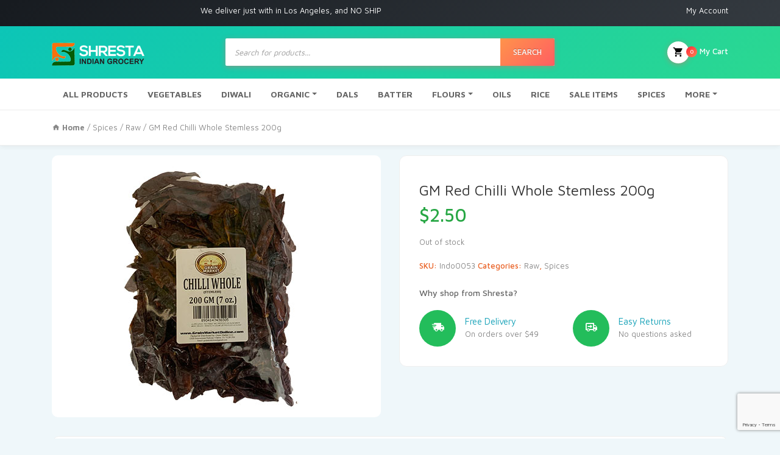

--- FILE ---
content_type: text/html; charset=UTF-8
request_url: https://www.shrestaindiangrocery.com/product/gm-red-chilli-whole-stemless-200g/
body_size: 24277
content:


<!DOCTYPE html>
<html lang="en-US">
<head>
<!-- <title>Indian Spices Wholesale</title> -->
<meta charset="UTF-8">
<meta name="viewport" content="width=device-width, initial-scale=1, shrink-to-fit=no">
<link rel="stylesheet" href="https://use.fontawesome.com/releases/v5.2.0/css/all.css" />
<title>GM Red Chilli Whole Stemless 200g &#8211; Shresta Indian Grocery</title>
<meta name='robots' content='max-image-preview:large' />
	<style>img:is([sizes="auto" i], [sizes^="auto," i]) { contain-intrinsic-size: 3000px 1500px }</style>
	<link rel='dns-prefetch' href='//www.shrestaindiangrocery.com' />
<link rel='dns-prefetch' href='//www.google.com' />
<link rel='dns-prefetch' href='//fonts.googleapis.com' />
<link rel="alternate" type="application/rss+xml" title="Shresta Indian Grocery &raquo; Feed" href="https://www.shrestaindiangrocery.com/feed/" />
<link rel="alternate" type="application/rss+xml" title="Shresta Indian Grocery &raquo; Comments Feed" href="https://www.shrestaindiangrocery.com/comments/feed/" />
<script type="text/javascript">
/* <![CDATA[ */
window._wpemojiSettings = {"baseUrl":"https:\/\/s.w.org\/images\/core\/emoji\/16.0.1\/72x72\/","ext":".png","svgUrl":"https:\/\/s.w.org\/images\/core\/emoji\/16.0.1\/svg\/","svgExt":".svg","source":{"wpemoji":"https:\/\/www.shrestaindiangrocery.com\/wp-includes\/js\/wp-emoji.js?ver=77d6904d849f431730831d6a4934f9a8","twemoji":"https:\/\/www.shrestaindiangrocery.com\/wp-includes\/js\/twemoji.js?ver=77d6904d849f431730831d6a4934f9a8"}};
/**
 * @output wp-includes/js/wp-emoji-loader.js
 */

/**
 * Emoji Settings as exported in PHP via _print_emoji_detection_script().
 * @typedef WPEmojiSettings
 * @type {object}
 * @property {?object} source
 * @property {?string} source.concatemoji
 * @property {?string} source.twemoji
 * @property {?string} source.wpemoji
 * @property {?boolean} DOMReady
 * @property {?Function} readyCallback
 */

/**
 * Support tests.
 * @typedef SupportTests
 * @type {object}
 * @property {?boolean} flag
 * @property {?boolean} emoji
 */

/**
 * IIFE to detect emoji support and load Twemoji if needed.
 *
 * @param {Window} window
 * @param {Document} document
 * @param {WPEmojiSettings} settings
 */
( function wpEmojiLoader( window, document, settings ) {
	if ( typeof Promise === 'undefined' ) {
		return;
	}

	var sessionStorageKey = 'wpEmojiSettingsSupports';
	var tests = [ 'flag', 'emoji' ];

	/**
	 * Checks whether the browser supports offloading to a Worker.
	 *
	 * @since 6.3.0
	 *
	 * @private
	 *
	 * @returns {boolean}
	 */
	function supportsWorkerOffloading() {
		return (
			typeof Worker !== 'undefined' &&
			typeof OffscreenCanvas !== 'undefined' &&
			typeof URL !== 'undefined' &&
			URL.createObjectURL &&
			typeof Blob !== 'undefined'
		);
	}

	/**
	 * @typedef SessionSupportTests
	 * @type {object}
	 * @property {number} timestamp
	 * @property {SupportTests} supportTests
	 */

	/**
	 * Get support tests from session.
	 *
	 * @since 6.3.0
	 *
	 * @private
	 *
	 * @returns {?SupportTests} Support tests, or null if not set or older than 1 week.
	 */
	function getSessionSupportTests() {
		try {
			/** @type {SessionSupportTests} */
			var item = JSON.parse(
				sessionStorage.getItem( sessionStorageKey )
			);
			if (
				typeof item === 'object' &&
				typeof item.timestamp === 'number' &&
				new Date().valueOf() < item.timestamp + 604800 && // Note: Number is a week in seconds.
				typeof item.supportTests === 'object'
			) {
				return item.supportTests;
			}
		} catch ( e ) {}
		return null;
	}

	/**
	 * Persist the supports in session storage.
	 *
	 * @since 6.3.0
	 *
	 * @private
	 *
	 * @param {SupportTests} supportTests Support tests.
	 */
	function setSessionSupportTests( supportTests ) {
		try {
			/** @type {SessionSupportTests} */
			var item = {
				supportTests: supportTests,
				timestamp: new Date().valueOf()
			};

			sessionStorage.setItem(
				sessionStorageKey,
				JSON.stringify( item )
			);
		} catch ( e ) {}
	}

	/**
	 * Checks if two sets of Emoji characters render the same visually.
	 *
	 * This is used to determine if the browser is rendering an emoji with multiple data points
	 * correctly. set1 is the emoji in the correct form, using a zero-width joiner. set2 is the emoji
	 * in the incorrect form, using a zero-width space. If the two sets render the same, then the browser
	 * does not support the emoji correctly.
	 *
	 * This function may be serialized to run in a Worker. Therefore, it cannot refer to variables from the containing
	 * scope. Everything must be passed by parameters.
	 *
	 * @since 4.9.0
	 *
	 * @private
	 *
	 * @param {CanvasRenderingContext2D} context 2D Context.
	 * @param {string} set1 Set of Emoji to test.
	 * @param {string} set2 Set of Emoji to test.
	 *
	 * @return {boolean} True if the two sets render the same.
	 */
	function emojiSetsRenderIdentically( context, set1, set2 ) {
		// Cleanup from previous test.
		context.clearRect( 0, 0, context.canvas.width, context.canvas.height );
		context.fillText( set1, 0, 0 );
		var rendered1 = new Uint32Array(
			context.getImageData(
				0,
				0,
				context.canvas.width,
				context.canvas.height
			).data
		);

		// Cleanup from previous test.
		context.clearRect( 0, 0, context.canvas.width, context.canvas.height );
		context.fillText( set2, 0, 0 );
		var rendered2 = new Uint32Array(
			context.getImageData(
				0,
				0,
				context.canvas.width,
				context.canvas.height
			).data
		);

		return rendered1.every( function ( rendered2Data, index ) {
			return rendered2Data === rendered2[ index ];
		} );
	}

	/**
	 * Checks if the center point of a single emoji is empty.
	 *
	 * This is used to determine if the browser is rendering an emoji with a single data point
	 * correctly. The center point of an incorrectly rendered emoji will be empty. A correctly
	 * rendered emoji will have a non-zero value at the center point.
	 *
	 * This function may be serialized to run in a Worker. Therefore, it cannot refer to variables from the containing
	 * scope. Everything must be passed by parameters.
	 *
	 * @since 6.8.2
	 *
	 * @private
	 *
	 * @param {CanvasRenderingContext2D} context 2D Context.
	 * @param {string} emoji Emoji to test.
	 *
	 * @return {boolean} True if the center point is empty.
	 */
	function emojiRendersEmptyCenterPoint( context, emoji ) {
		// Cleanup from previous test.
		context.clearRect( 0, 0, context.canvas.width, context.canvas.height );
		context.fillText( emoji, 0, 0 );

		// Test if the center point (16, 16) is empty (0,0,0,0).
		var centerPoint = context.getImageData(16, 16, 1, 1);
		for ( var i = 0; i < centerPoint.data.length; i++ ) {
			if ( centerPoint.data[ i ] !== 0 ) {
				// Stop checking the moment it's known not to be empty.
				return false;
			}
		}

		return true;
	}

	/**
	 * Determines if the browser properly renders Emoji that Twemoji can supplement.
	 *
	 * This function may be serialized to run in a Worker. Therefore, it cannot refer to variables from the containing
	 * scope. Everything must be passed by parameters.
	 *
	 * @since 4.2.0
	 *
	 * @private
	 *
	 * @param {CanvasRenderingContext2D} context 2D Context.
	 * @param {string} type Whether to test for support of "flag" or "emoji".
	 * @param {Function} emojiSetsRenderIdentically Reference to emojiSetsRenderIdentically function, needed due to minification.
	 * @param {Function} emojiRendersEmptyCenterPoint Reference to emojiRendersEmptyCenterPoint function, needed due to minification.
	 *
	 * @return {boolean} True if the browser can render emoji, false if it cannot.
	 */
	function browserSupportsEmoji( context, type, emojiSetsRenderIdentically, emojiRendersEmptyCenterPoint ) {
		var isIdentical;

		switch ( type ) {
			case 'flag':
				/*
				 * Test for Transgender flag compatibility. Added in Unicode 13.
				 *
				 * To test for support, we try to render it, and compare the rendering to how it would look if
				 * the browser doesn't render it correctly (white flag emoji + transgender symbol).
				 */
				isIdentical = emojiSetsRenderIdentically(
					context,
					'\uD83C\uDFF3\uFE0F\u200D\u26A7\uFE0F', // as a zero-width joiner sequence
					'\uD83C\uDFF3\uFE0F\u200B\u26A7\uFE0F' // separated by a zero-width space
				);

				if ( isIdentical ) {
					return false;
				}

				/*
				 * Test for Sark flag compatibility. This is the least supported of the letter locale flags,
				 * so gives us an easy test for full support.
				 *
				 * To test for support, we try to render it, and compare the rendering to how it would look if
				 * the browser doesn't render it correctly ([C] + [Q]).
				 */
				isIdentical = emojiSetsRenderIdentically(
					context,
					'\uD83C\uDDE8\uD83C\uDDF6', // as the sequence of two code points
					'\uD83C\uDDE8\u200B\uD83C\uDDF6' // as the two code points separated by a zero-width space
				);

				if ( isIdentical ) {
					return false;
				}

				/*
				 * Test for English flag compatibility. England is a country in the United Kingdom, it
				 * does not have a two letter locale code but rather a five letter sub-division code.
				 *
				 * To test for support, we try to render it, and compare the rendering to how it would look if
				 * the browser doesn't render it correctly (black flag emoji + [G] + [B] + [E] + [N] + [G]).
				 */
				isIdentical = emojiSetsRenderIdentically(
					context,
					// as the flag sequence
					'\uD83C\uDFF4\uDB40\uDC67\uDB40\uDC62\uDB40\uDC65\uDB40\uDC6E\uDB40\uDC67\uDB40\uDC7F',
					// with each code point separated by a zero-width space
					'\uD83C\uDFF4\u200B\uDB40\uDC67\u200B\uDB40\uDC62\u200B\uDB40\uDC65\u200B\uDB40\uDC6E\u200B\uDB40\uDC67\u200B\uDB40\uDC7F'
				);

				return ! isIdentical;
			case 'emoji':
				/*
				 * Does Emoji 16.0 cause the browser to go splat?
				 *
				 * To test for Emoji 16.0 support, try to render a new emoji: Splatter.
				 *
				 * The splatter emoji is a single code point emoji. Testing for browser support
				 * required testing the center point of the emoji to see if it is empty.
				 *
				 * 0xD83E 0xDEDF (\uD83E\uDEDF) == 🫟 Splatter.
				 *
				 * When updating this test, please ensure that the emoji is either a single code point
				 * or switch to using the emojiSetsRenderIdentically function and testing with a zero-width
				 * joiner vs a zero-width space.
				 */
				var notSupported = emojiRendersEmptyCenterPoint( context, '\uD83E\uDEDF' );
				return ! notSupported;
		}

		return false;
	}

	/**
	 * Checks emoji support tests.
	 *
	 * This function may be serialized to run in a Worker. Therefore, it cannot refer to variables from the containing
	 * scope. Everything must be passed by parameters.
	 *
	 * @since 6.3.0
	 *
	 * @private
	 *
	 * @param {string[]} tests Tests.
	 * @param {Function} browserSupportsEmoji Reference to browserSupportsEmoji function, needed due to minification.
	 * @param {Function} emojiSetsRenderIdentically Reference to emojiSetsRenderIdentically function, needed due to minification.
	 * @param {Function} emojiRendersEmptyCenterPoint Reference to emojiRendersEmptyCenterPoint function, needed due to minification.
	 *
	 * @return {SupportTests} Support tests.
	 */
	function testEmojiSupports( tests, browserSupportsEmoji, emojiSetsRenderIdentically, emojiRendersEmptyCenterPoint ) {
		var canvas;
		if (
			typeof WorkerGlobalScope !== 'undefined' &&
			self instanceof WorkerGlobalScope
		) {
			canvas = new OffscreenCanvas( 300, 150 ); // Dimensions are default for HTMLCanvasElement.
		} else {
			canvas = document.createElement( 'canvas' );
		}

		var context = canvas.getContext( '2d', { willReadFrequently: true } );

		/*
		 * Chrome on OS X added native emoji rendering in M41. Unfortunately,
		 * it doesn't work when the font is bolder than 500 weight. So, we
		 * check for bold rendering support to avoid invisible emoji in Chrome.
		 */
		context.textBaseline = 'top';
		context.font = '600 32px Arial';

		var supports = {};
		tests.forEach( function ( test ) {
			supports[ test ] = browserSupportsEmoji( context, test, emojiSetsRenderIdentically, emojiRendersEmptyCenterPoint );
		} );
		return supports;
	}

	/**
	 * Adds a script to the head of the document.
	 *
	 * @ignore
	 *
	 * @since 4.2.0
	 *
	 * @param {string} src The url where the script is located.
	 *
	 * @return {void}
	 */
	function addScript( src ) {
		var script = document.createElement( 'script' );
		script.src = src;
		script.defer = true;
		document.head.appendChild( script );
	}

	settings.supports = {
		everything: true,
		everythingExceptFlag: true
	};

	// Create a promise for DOMContentLoaded since the worker logic may finish after the event has fired.
	var domReadyPromise = new Promise( function ( resolve ) {
		document.addEventListener( 'DOMContentLoaded', resolve, {
			once: true
		} );
	} );

	// Obtain the emoji support from the browser, asynchronously when possible.
	new Promise( function ( resolve ) {
		var supportTests = getSessionSupportTests();
		if ( supportTests ) {
			resolve( supportTests );
			return;
		}

		if ( supportsWorkerOffloading() ) {
			try {
				// Note that the functions are being passed as arguments due to minification.
				var workerScript =
					'postMessage(' +
					testEmojiSupports.toString() +
					'(' +
					[
						JSON.stringify( tests ),
						browserSupportsEmoji.toString(),
						emojiSetsRenderIdentically.toString(),
						emojiRendersEmptyCenterPoint.toString()
					].join( ',' ) +
					'));';
				var blob = new Blob( [ workerScript ], {
					type: 'text/javascript'
				} );
				var worker = new Worker( URL.createObjectURL( blob ), { name: 'wpTestEmojiSupports' } );
				worker.onmessage = function ( event ) {
					supportTests = event.data;
					setSessionSupportTests( supportTests );
					worker.terminate();
					resolve( supportTests );
				};
				return;
			} catch ( e ) {}
		}

		supportTests = testEmojiSupports( tests, browserSupportsEmoji, emojiSetsRenderIdentically, emojiRendersEmptyCenterPoint );
		setSessionSupportTests( supportTests );
		resolve( supportTests );
	} )
		// Once the browser emoji support has been obtained from the session, finalize the settings.
		.then( function ( supportTests ) {
			/*
			 * Tests the browser support for flag emojis and other emojis, and adjusts the
			 * support settings accordingly.
			 */
			for ( var test in supportTests ) {
				settings.supports[ test ] = supportTests[ test ];

				settings.supports.everything =
					settings.supports.everything && settings.supports[ test ];

				if ( 'flag' !== test ) {
					settings.supports.everythingExceptFlag =
						settings.supports.everythingExceptFlag &&
						settings.supports[ test ];
				}
			}

			settings.supports.everythingExceptFlag =
				settings.supports.everythingExceptFlag &&
				! settings.supports.flag;

			// Sets DOMReady to false and assigns a ready function to settings.
			settings.DOMReady = false;
			settings.readyCallback = function () {
				settings.DOMReady = true;
			};
		} )
		.then( function () {
			return domReadyPromise;
		} )
		.then( function () {
			// When the browser can not render everything we need to load a polyfill.
			if ( ! settings.supports.everything ) {
				settings.readyCallback();

				var src = settings.source || {};

				if ( src.concatemoji ) {
					addScript( src.concatemoji );
				} else if ( src.wpemoji && src.twemoji ) {
					addScript( src.twemoji );
					addScript( src.wpemoji );
				}
			}
		} );
} )( window, document, window._wpemojiSettings );

/* ]]> */
</script>
<link rel='stylesheet' id='berocket_mm_quantity_style-css' href='https://www.shrestaindiangrocery.com/wp-content/plugins/minmax-quantity-for-woocommerce/css/shop.css?ver=1.2.13.2' type='text/css' media='all' />
<style id='wp-emoji-styles-inline-css' type='text/css'>

	img.wp-smiley, img.emoji {
		display: inline !important;
		border: none !important;
		box-shadow: none !important;
		height: 1em !important;
		width: 1em !important;
		margin: 0 0.07em !important;
		vertical-align: -0.1em !important;
		background: none !important;
		padding: 0 !important;
	}
</style>
<link rel='stylesheet' id='wp-block-library-css' href='https://www.shrestaindiangrocery.com/wp-includes/css/dist/block-library/style.css?ver=77d6904d849f431730831d6a4934f9a8' type='text/css' media='all' />
<style id='classic-theme-styles-inline-css' type='text/css'>
/**
 * These rules are needed for backwards compatibility.
 * They should match the button element rules in the base theme.json file.
 */
.wp-block-button__link {
	color: #ffffff;
	background-color: #32373c;
	border-radius: 9999px; /* 100% causes an oval, but any explicit but really high value retains the pill shape. */

	/* This needs a low specificity so it won't override the rules from the button element if defined in theme.json. */
	box-shadow: none;
	text-decoration: none;

	/* The extra 2px are added to size solids the same as the outline versions.*/
	padding: calc(0.667em + 2px) calc(1.333em + 2px);

	font-size: 1.125em;
}

.wp-block-file__button {
	background: #32373c;
	color: #ffffff;
	text-decoration: none;
}

</style>
<link rel='stylesheet' id='wc-block-vendors-style-css' href='https://www.shrestaindiangrocery.com/wp-content/plugins/woocommerce/packages/woocommerce-blocks/build/vendors-style.css?ver=1665382092' type='text/css' media='all' />
<link rel='stylesheet' id='wc-block-style-css' href='https://www.shrestaindiangrocery.com/wp-content/plugins/woocommerce/packages/woocommerce-blocks/build/style.css?ver=1665382092' type='text/css' media='all' />
<style id='global-styles-inline-css' type='text/css'>
:root{--wp--preset--aspect-ratio--square: 1;--wp--preset--aspect-ratio--4-3: 4/3;--wp--preset--aspect-ratio--3-4: 3/4;--wp--preset--aspect-ratio--3-2: 3/2;--wp--preset--aspect-ratio--2-3: 2/3;--wp--preset--aspect-ratio--16-9: 16/9;--wp--preset--aspect-ratio--9-16: 9/16;--wp--preset--color--black: #000000;--wp--preset--color--cyan-bluish-gray: #abb8c3;--wp--preset--color--white: #ffffff;--wp--preset--color--pale-pink: #f78da7;--wp--preset--color--vivid-red: #cf2e2e;--wp--preset--color--luminous-vivid-orange: #ff6900;--wp--preset--color--luminous-vivid-amber: #fcb900;--wp--preset--color--light-green-cyan: #7bdcb5;--wp--preset--color--vivid-green-cyan: #00d084;--wp--preset--color--pale-cyan-blue: #8ed1fc;--wp--preset--color--vivid-cyan-blue: #0693e3;--wp--preset--color--vivid-purple: #9b51e0;--wp--preset--gradient--vivid-cyan-blue-to-vivid-purple: linear-gradient(135deg,rgba(6,147,227,1) 0%,rgb(155,81,224) 100%);--wp--preset--gradient--light-green-cyan-to-vivid-green-cyan: linear-gradient(135deg,rgb(122,220,180) 0%,rgb(0,208,130) 100%);--wp--preset--gradient--luminous-vivid-amber-to-luminous-vivid-orange: linear-gradient(135deg,rgba(252,185,0,1) 0%,rgba(255,105,0,1) 100%);--wp--preset--gradient--luminous-vivid-orange-to-vivid-red: linear-gradient(135deg,rgba(255,105,0,1) 0%,rgb(207,46,46) 100%);--wp--preset--gradient--very-light-gray-to-cyan-bluish-gray: linear-gradient(135deg,rgb(238,238,238) 0%,rgb(169,184,195) 100%);--wp--preset--gradient--cool-to-warm-spectrum: linear-gradient(135deg,rgb(74,234,220) 0%,rgb(151,120,209) 20%,rgb(207,42,186) 40%,rgb(238,44,130) 60%,rgb(251,105,98) 80%,rgb(254,248,76) 100%);--wp--preset--gradient--blush-light-purple: linear-gradient(135deg,rgb(255,206,236) 0%,rgb(152,150,240) 100%);--wp--preset--gradient--blush-bordeaux: linear-gradient(135deg,rgb(254,205,165) 0%,rgb(254,45,45) 50%,rgb(107,0,62) 100%);--wp--preset--gradient--luminous-dusk: linear-gradient(135deg,rgb(255,203,112) 0%,rgb(199,81,192) 50%,rgb(65,88,208) 100%);--wp--preset--gradient--pale-ocean: linear-gradient(135deg,rgb(255,245,203) 0%,rgb(182,227,212) 50%,rgb(51,167,181) 100%);--wp--preset--gradient--electric-grass: linear-gradient(135deg,rgb(202,248,128) 0%,rgb(113,206,126) 100%);--wp--preset--gradient--midnight: linear-gradient(135deg,rgb(2,3,129) 0%,rgb(40,116,252) 100%);--wp--preset--font-size--small: 13px;--wp--preset--font-size--medium: 20px;--wp--preset--font-size--large: 36px;--wp--preset--font-size--x-large: 42px;--wp--preset--spacing--20: 0.44rem;--wp--preset--spacing--30: 0.67rem;--wp--preset--spacing--40: 1rem;--wp--preset--spacing--50: 1.5rem;--wp--preset--spacing--60: 2.25rem;--wp--preset--spacing--70: 3.38rem;--wp--preset--spacing--80: 5.06rem;--wp--preset--shadow--natural: 6px 6px 9px rgba(0, 0, 0, 0.2);--wp--preset--shadow--deep: 12px 12px 50px rgba(0, 0, 0, 0.4);--wp--preset--shadow--sharp: 6px 6px 0px rgba(0, 0, 0, 0.2);--wp--preset--shadow--outlined: 6px 6px 0px -3px rgba(255, 255, 255, 1), 6px 6px rgba(0, 0, 0, 1);--wp--preset--shadow--crisp: 6px 6px 0px rgba(0, 0, 0, 1);}:where(.is-layout-flex){gap: 0.5em;}:where(.is-layout-grid){gap: 0.5em;}body .is-layout-flex{display: flex;}.is-layout-flex{flex-wrap: wrap;align-items: center;}.is-layout-flex > :is(*, div){margin: 0;}body .is-layout-grid{display: grid;}.is-layout-grid > :is(*, div){margin: 0;}:where(.wp-block-columns.is-layout-flex){gap: 2em;}:where(.wp-block-columns.is-layout-grid){gap: 2em;}:where(.wp-block-post-template.is-layout-flex){gap: 1.25em;}:where(.wp-block-post-template.is-layout-grid){gap: 1.25em;}.has-black-color{color: var(--wp--preset--color--black) !important;}.has-cyan-bluish-gray-color{color: var(--wp--preset--color--cyan-bluish-gray) !important;}.has-white-color{color: var(--wp--preset--color--white) !important;}.has-pale-pink-color{color: var(--wp--preset--color--pale-pink) !important;}.has-vivid-red-color{color: var(--wp--preset--color--vivid-red) !important;}.has-luminous-vivid-orange-color{color: var(--wp--preset--color--luminous-vivid-orange) !important;}.has-luminous-vivid-amber-color{color: var(--wp--preset--color--luminous-vivid-amber) !important;}.has-light-green-cyan-color{color: var(--wp--preset--color--light-green-cyan) !important;}.has-vivid-green-cyan-color{color: var(--wp--preset--color--vivid-green-cyan) !important;}.has-pale-cyan-blue-color{color: var(--wp--preset--color--pale-cyan-blue) !important;}.has-vivid-cyan-blue-color{color: var(--wp--preset--color--vivid-cyan-blue) !important;}.has-vivid-purple-color{color: var(--wp--preset--color--vivid-purple) !important;}.has-black-background-color{background-color: var(--wp--preset--color--black) !important;}.has-cyan-bluish-gray-background-color{background-color: var(--wp--preset--color--cyan-bluish-gray) !important;}.has-white-background-color{background-color: var(--wp--preset--color--white) !important;}.has-pale-pink-background-color{background-color: var(--wp--preset--color--pale-pink) !important;}.has-vivid-red-background-color{background-color: var(--wp--preset--color--vivid-red) !important;}.has-luminous-vivid-orange-background-color{background-color: var(--wp--preset--color--luminous-vivid-orange) !important;}.has-luminous-vivid-amber-background-color{background-color: var(--wp--preset--color--luminous-vivid-amber) !important;}.has-light-green-cyan-background-color{background-color: var(--wp--preset--color--light-green-cyan) !important;}.has-vivid-green-cyan-background-color{background-color: var(--wp--preset--color--vivid-green-cyan) !important;}.has-pale-cyan-blue-background-color{background-color: var(--wp--preset--color--pale-cyan-blue) !important;}.has-vivid-cyan-blue-background-color{background-color: var(--wp--preset--color--vivid-cyan-blue) !important;}.has-vivid-purple-background-color{background-color: var(--wp--preset--color--vivid-purple) !important;}.has-black-border-color{border-color: var(--wp--preset--color--black) !important;}.has-cyan-bluish-gray-border-color{border-color: var(--wp--preset--color--cyan-bluish-gray) !important;}.has-white-border-color{border-color: var(--wp--preset--color--white) !important;}.has-pale-pink-border-color{border-color: var(--wp--preset--color--pale-pink) !important;}.has-vivid-red-border-color{border-color: var(--wp--preset--color--vivid-red) !important;}.has-luminous-vivid-orange-border-color{border-color: var(--wp--preset--color--luminous-vivid-orange) !important;}.has-luminous-vivid-amber-border-color{border-color: var(--wp--preset--color--luminous-vivid-amber) !important;}.has-light-green-cyan-border-color{border-color: var(--wp--preset--color--light-green-cyan) !important;}.has-vivid-green-cyan-border-color{border-color: var(--wp--preset--color--vivid-green-cyan) !important;}.has-pale-cyan-blue-border-color{border-color: var(--wp--preset--color--pale-cyan-blue) !important;}.has-vivid-cyan-blue-border-color{border-color: var(--wp--preset--color--vivid-cyan-blue) !important;}.has-vivid-purple-border-color{border-color: var(--wp--preset--color--vivid-purple) !important;}.has-vivid-cyan-blue-to-vivid-purple-gradient-background{background: var(--wp--preset--gradient--vivid-cyan-blue-to-vivid-purple) !important;}.has-light-green-cyan-to-vivid-green-cyan-gradient-background{background: var(--wp--preset--gradient--light-green-cyan-to-vivid-green-cyan) !important;}.has-luminous-vivid-amber-to-luminous-vivid-orange-gradient-background{background: var(--wp--preset--gradient--luminous-vivid-amber-to-luminous-vivid-orange) !important;}.has-luminous-vivid-orange-to-vivid-red-gradient-background{background: var(--wp--preset--gradient--luminous-vivid-orange-to-vivid-red) !important;}.has-very-light-gray-to-cyan-bluish-gray-gradient-background{background: var(--wp--preset--gradient--very-light-gray-to-cyan-bluish-gray) !important;}.has-cool-to-warm-spectrum-gradient-background{background: var(--wp--preset--gradient--cool-to-warm-spectrum) !important;}.has-blush-light-purple-gradient-background{background: var(--wp--preset--gradient--blush-light-purple) !important;}.has-blush-bordeaux-gradient-background{background: var(--wp--preset--gradient--blush-bordeaux) !important;}.has-luminous-dusk-gradient-background{background: var(--wp--preset--gradient--luminous-dusk) !important;}.has-pale-ocean-gradient-background{background: var(--wp--preset--gradient--pale-ocean) !important;}.has-electric-grass-gradient-background{background: var(--wp--preset--gradient--electric-grass) !important;}.has-midnight-gradient-background{background: var(--wp--preset--gradient--midnight) !important;}.has-small-font-size{font-size: var(--wp--preset--font-size--small) !important;}.has-medium-font-size{font-size: var(--wp--preset--font-size--medium) !important;}.has-large-font-size{font-size: var(--wp--preset--font-size--large) !important;}.has-x-large-font-size{font-size: var(--wp--preset--font-size--x-large) !important;}
:where(.wp-block-post-template.is-layout-flex){gap: 1.25em;}:where(.wp-block-post-template.is-layout-grid){gap: 1.25em;}
:where(.wp-block-columns.is-layout-flex){gap: 2em;}:where(.wp-block-columns.is-layout-grid){gap: 2em;}
:root :where(.wp-block-pullquote){font-size: 1.5em;line-height: 1.6;}
</style>
<link rel='stylesheet' id='bya-frontend-css-css' href='https://www.shrestaindiangrocery.com/wp-content/plugins/buy-again-for-woocommerce/assets/css/frontend.css?ver=2.6' type='text/css' media='all' />
<style id='bya-frontend-css-inline-css' type='text/css'>
.bya_product_table_container .bya_buy_again_product_table .input-text.qty.text {
width: 50px !important;
}
.bya_product_table_container .bya_buy_again_product_table tbody td button{
margin-top:10px;
}
.bya-add-to-cart {
margin:10px 10px 10px 0;
padding: 7px 15px;
background: #8000ff!important;
color: #fff;
border: none;
border-radius: 5px !important;
box-shadow: none;
font-size: 14px;
font-weight: 600;
}
</style>
<link rel='stylesheet' id='contact-form-7-css' href='https://www.shrestaindiangrocery.com/wp-content/plugins/contact-form-7/includes/css/styles.css?ver=5.3' type='text/css' media='all' />
<link rel='stylesheet' id='photoswipe-css' href='https://www.shrestaindiangrocery.com/wp-content/plugins/woocommerce/assets/css/photoswipe/photoswipe.min.css?ver=4.6.3' type='text/css' media='all' />
<link rel='stylesheet' id='photoswipe-default-skin-css' href='https://www.shrestaindiangrocery.com/wp-content/plugins/woocommerce/assets/css/photoswipe/default-skin/default-skin.min.css?ver=4.6.3' type='text/css' media='all' />
<style id='woocommerce-inline-inline-css' type='text/css'>
.woocommerce form .form-row .required { visibility: visible; }
</style>
<link rel='stylesheet' id='dgwt-wcas-style-css' href='https://www.shrestaindiangrocery.com/wp-content/plugins/ajax-search-for-woocommerce/assets/css/style.min.css?ver=1.8.0' type='text/css' media='all' />
<link rel='stylesheet' id='bootstrap-css' href='https://www.shrestaindiangrocery.com/wp-content/themes/groci-2.0/vendor/bootstrap/css/bootstrap.min.css?ver=1.0' type='text/css' media='all' />
<link rel='stylesheet' id='materialdesignicons-css' href='https://www.shrestaindiangrocery.com/wp-content/themes/groci-2.0/vendor/icons/css/materialdesignicons.min.css?ver=1.0' type='text/css' media='all' />
<link rel='stylesheet' id='select2-bootstrap-css' href='https://www.shrestaindiangrocery.com/wp-content/themes/groci-2.0/vendor/select2/css/select2-bootstrap.css?ver=1.0' type='text/css' media='all' />
<link rel='stylesheet' id='select2-css' href='https://www.shrestaindiangrocery.com/wp-content/plugins/woocommerce/assets/css/select2.css?ver=4.6.3' type='text/css' media='all' />
<link rel='stylesheet' id='groci-stylem-css' href='https://www.shrestaindiangrocery.com/wp-content/themes/groci-2.0/css/stylem.css?ver=1.0' type='text/css' media='all' />
<link rel='stylesheet' id='owl-carousel-css' href='https://www.shrestaindiangrocery.com/wp-content/themes/groci-2.0/vendor/owl-carousel/owl.carousel.css?ver=1.0' type='text/css' media='all' />
<link rel='stylesheet' id='owl-theme-css' href='https://www.shrestaindiangrocery.com/wp-content/themes/groci-2.0/vendor/owl-carousel/owl.theme.css?ver=1.0' type='text/css' media='all' />
<link rel='stylesheet' id='groci-font-mavenpro-css' href='//fonts.googleapis.com/css?family=Maven+Pro:400,500,700,900&#038;subset=latin,latin-ext' type='text/css' media='all' />
<link rel='stylesheet' id='groci-font-robotocondensed-css' href='//fonts.googleapis.com/css?family=Roboto+Condensed:300,300i,400,400i,700,700i&#038;subset=latin,latin-ext' type='text/css' media='all' />
<link rel='stylesheet' id='groci-style-css' href='https://www.shrestaindiangrocery.com/wp-content/themes/groci-2.0/style.css?ver=77d6904d849f431730831d6a4934f9a8' type='text/css' media='all' />
<script type="text/javascript" src="https://www.shrestaindiangrocery.com/wp-includes/js/jquery/jquery.js?ver=3.7.1" id="jquery-core-js"></script>
<script type="text/javascript" src="https://www.shrestaindiangrocery.com/wp-includes/js/jquery/jquery-migrate.js?ver=3.4.1" id="jquery-migrate-js"></script>
<script type="text/javascript" src="https://www.shrestaindiangrocery.com/wp-content/plugins/woocommerce/assets/js/jquery-blockui/jquery.blockUI.js?ver=2.70" id="jquery-blockui-js"></script>
<script type="text/javascript" id="wc-add-to-cart-js-extra">
/* <![CDATA[ */
var wc_add_to_cart_params = {"ajax_url":"\/wp-admin\/admin-ajax.php","wc_ajax_url":"\/?wc-ajax=%%endpoint%%","i18n_view_cart":"View cart","cart_url":"https:\/\/www.shrestaindiangrocery.com\/cart\/","is_cart":"","cart_redirect_after_add":"no"};
/* ]]> */
</script>
<script type="text/javascript" src="https://www.shrestaindiangrocery.com/wp-content/plugins/woocommerce/assets/js/frontend/add-to-cart.js?ver=4.6.3" id="wc-add-to-cart-js"></script>
<script type="text/javascript" src="https://www.shrestaindiangrocery.com/wp-includes/js/jquery/ui/core.js?ver=1.13.3" id="jquery-ui-core-js"></script>
<script type="text/javascript" src="https://www.shrestaindiangrocery.com/wp-includes/js/jquery/ui/mouse.js?ver=1.13.3" id="jquery-ui-mouse-js"></script>
<script type="text/javascript" src="https://www.shrestaindiangrocery.com/wp-includes/js/jquery/ui/resizable.js?ver=1.13.3" id="jquery-ui-resizable-js"></script>
<script type="text/javascript" src="https://www.shrestaindiangrocery.com/wp-includes/js/jquery/ui/draggable.js?ver=1.13.3" id="jquery-ui-draggable-js"></script>
<script type="text/javascript" src="https://www.shrestaindiangrocery.com/wp-includes/js/jquery/ui/controlgroup.js?ver=1.13.3" id="jquery-ui-controlgroup-js"></script>
<script type="text/javascript" src="https://www.shrestaindiangrocery.com/wp-includes/js/jquery/ui/checkboxradio.js?ver=1.13.3" id="jquery-ui-checkboxradio-js"></script>
<script type="text/javascript" src="https://www.shrestaindiangrocery.com/wp-includes/js/jquery/ui/button.js?ver=1.13.3" id="jquery-ui-button-js"></script>
<script type="text/javascript" src="https://www.shrestaindiangrocery.com/wp-includes/js/jquery/ui/dialog.js?ver=1.13.3" id="jquery-ui-dialog-js"></script>
<script type="text/javascript" id="bya-frontend-js-extra">
/* <![CDATA[ */
var bya_frontend_params = {"add_to_cart_nonce":"4651336560","redirect_add_to_cart":"no","ajax_add_to_cart":"yes","buy_again_nonce":"97d322f7aa","pagination_nonce":"b2329744c7","search_nonce":"642f4e7621","ajaxurl":"https:\/\/www.shrestaindiangrocery.com\/wp-admin\/admin-ajax.php","current_page_url":"https:\/\/www.shrestaindiangrocery.com\/product\/gm-red-chilli-whole-stemless-200g\/","bya_get_my_account_end_point_url":"name","cart_url":"https:\/\/www.shrestaindiangrocery.com\/cart\/","view_cart_label":"view cart","user_id":"0","orderby":"","order":""};
/* ]]> */
</script>
<script type="text/javascript" src="https://www.shrestaindiangrocery.com/wp-content/plugins/buy-again-for-woocommerce/assets/js/frontend.js?ver=2.6" id="bya-frontend-js"></script>
<script type="text/javascript" src="https://www.shrestaindiangrocery.com/wp-content/plugins/minmax-quantity-for-woocommerce//js/frontend.js?ver=77d6904d849f431730831d6a4934f9a8" id="berocket-front-cart-js-js"></script>
<script type="text/javascript" src="https://www.shrestaindiangrocery.com/wp-content/plugins/js_composer/assets/js/vendors/woocommerce-add-to-cart.js?ver=6.2.0" id="vc_woocommerce-add-to-cart-js-js"></script>
<link rel="https://api.w.org/" href="https://www.shrestaindiangrocery.com/wp-json/" /><link rel="alternate" title="JSON" type="application/json" href="https://www.shrestaindiangrocery.com/wp-json/wp/v2/product/10699" /><link rel="EditURI" type="application/rsd+xml" title="RSD" href="https://www.shrestaindiangrocery.com/xmlrpc.php?rsd" />

<link rel="canonical" href="https://www.shrestaindiangrocery.com/product/gm-red-chilli-whole-stemless-200g/" />
<link rel='shortlink' href='https://www.shrestaindiangrocery.com/?p=10699' />
<link rel="alternate" title="oEmbed (JSON)" type="application/json+oembed" href="https://www.shrestaindiangrocery.com/wp-json/oembed/1.0/embed?url=https%3A%2F%2Fwww.shrestaindiangrocery.com%2Fproduct%2Fgm-red-chilli-whole-stemless-200g%2F" />
<link rel="alternate" title="oEmbed (XML)" type="text/xml+oembed" href="https://www.shrestaindiangrocery.com/wp-json/oembed/1.0/embed?url=https%3A%2F%2Fwww.shrestaindiangrocery.com%2Fproduct%2Fgm-red-chilli-whole-stemless-200g%2F&#038;format=xml" />
<!-- Global site tag (gtag.js) - Google Analytics -->
<script async src="https://www.googletagmanager.com/gtag/js?id=UA-173536838-1"></script>
<script>
  window.dataLayer = window.dataLayer || [];
  function gtag(){dataLayer.push(arguments);}
  gtag('js', new Date());

  gtag('config', 'UA-173536838-1');
</script>

<style type="text/css">

 

body{ 
;
;
;
;
 ;
 ;
 ;
 ;
 ;
 ;
}



 

h1{ 
;
;
;
;
 ;
 ;
 ;
 ;
 ;
 ;
}




 

h2{ 
;
;
;
;
 ;
 ;
 ;
 ;
 ;
 ;
}



 

h3{ 
;
;
;
;
 ;
 ;
 ;
 ;
 ;
 ;
}



 

h4{ 
;
;
;
;
 ;
 ;
 ;
 ;
 ;
 ;
}



 

h5{ 
;
;
;
;
 ;
 ;
 ;
 ;
 ;
 ;
}



 

h6{ 
;
;
;
;
 ;
 ;
 ;
 ;
 ;
 ;
}



 

p{ 
;
;
;
;
 ;
 ;
 ;
 ;
 ;
 ;
}



.navbar-brand img {
	width:155px;
}

.navbar-top, .footer-bottom{
     background: #171b20;
     background: -moz-linear-gradient(-45deg, #171b20 1%, #343a40 100%);
     background: -webkit-linear-gradient(-45deg, #171b20 1%,#343a40 100%);
     background: linear-gradient(135deg, #171b20 1%,#343a40 100%);
     filter: progid:DXImageTransform.Microsoft.gradient( startColorstr='#171b20', endColorstr='#343a40',GradientType=1 );
}


.navbar-top {
	background:  !important;
}

.navbar-top .text-white {
	color: #fff !important;
}

section.footer.bg-white {
	background-color: #fff !important;
}

.footer .klbfooterwidget a.text-dark {
	color: #343a40 !important;
}

nav.navbar.osahan-menu-2 {
	background: #fff !important;
}

nav.navbar.osahan-menu-2 .nav-link {
	color: #666 !important;
}


.btn-secondary {
background: #ff934b; /* Old browsers */
background: -moz-linear-gradient(-45deg, #ff934b 0%, #ff5e62 100%);
background: -webkit-linear-gradient(-45deg, #ff934b 0%,#ff5e62 100%); 
background: linear-gradient(135deg, #ff934b 0%,#ff5e62 100%); 
filter: progid:DXImageTransform.Microsoft.gradient( startColorstr='#ff934b', endColorstr='#ff5e62',GradientType=1 );
}
	
.product-footer a.added_to_cart {
	background: #ff934b;
    background: -moz-linear-gradient(-45deg, #ff934b 0%, #ff5e62 100%);
    background: -webkit-linear-gradient(-45deg, #ff934b 0%,#ff5e62 100%);
    background: linear-gradient(135deg, #ff934b 0%,#ff5e62 100%);
    filter: progid:DXImageTransform.Microsoft.gradient( startColorstr='#ff934b', endColorstr='#ff5e62',GradientType=1 );
}

.woocommerce-pagination span.page-numbers.current {
	background: #ff934b !important;
    background: -moz-linear-gradient(-45deg, #ff934b 0%, #ff5e62 100%) !important;
    background: -webkit-linear-gradient(-45deg, #ff934b 0%,#ff5e62 100%) !important;
    background: linear-gradient(135deg, #ff934b 0%,#ff5e62 100%) !important;
    filter: progid:DXImageTransform.Microsoft.gradient( startColorstr='#ff934b', endColorstr='#ff5e62',GradientType=1 );
}

.widget .price_slider_amount button.button {
	background: #ff934b !important;
    background: -moz-linear-gradient(-45deg, #ff934b 0%, #ff5e62 100%) !important;
    background: -webkit-linear-gradient(-45deg, #ff934b 0%,#ff5e62 100%) !important;
    background: linear-gradient(135deg, #ff934b 0%,#ff5e62 100%) !important;
    filter: progid:DXImageTransform.Microsoft.gradient( startColorstr='#ff934b', endColorstr='#ff5e62',GradientType=1 );
}
	
.ui-slider .ui-slider-handle {
	background: #ff934b !important;
    background: -moz-linear-gradient(-45deg, #ff934b 0%, #ff5e62 100%) !important;
    background: -webkit-linear-gradient(-45deg, #ff934b 0%,#ff5e62 100%) !important;
    background: linear-gradient(135deg, #ff934b 0%,#ff5e62 100%) !important;
    filter: progid:DXImageTransform.Microsoft.gradient( startColorstr='#ff934b', endColorstr='#ff5e62',GradientType=1 );
}
	
.woocommerce-tabs .tabs li.active a {
	background: #ff934b !important;
    background: -moz-linear-gradient(-45deg, #ff934b 0%, #ff5e62 100%) !important;
    background: -webkit-linear-gradient(-45deg, #ff934b 0%,#ff5e62 100%) !important;
    background: linear-gradient(135deg, #ff934b 0%,#ff5e62 100%) !important;
    filter: progid:DXImageTransform.Microsoft.gradient( startColorstr='#ff934b', endColorstr='#ff5e62',GradientType=1 );
}
	
.woocommerce-account .account-left .list-group a.is-active {
	background: #ff934b !important;
    background: -moz-linear-gradient(-45deg, #ff934b 0%, #ff5e62 100%) !important;
    background: -webkit-linear-gradient(-45deg, #ff934b 0%,#ff5e62 100%) !important;
    background: linear-gradient(135deg, #ff934b 0%,#ff5e62 100%) !important;
    filter: progid:DXImageTransform.Microsoft.gradient( startColorstr='#ff934b', endColorstr='#ff5e62',GradientType=1 );
}
	
.woocommerce-account .account-left .list-group a:hover {
	background: #ff934b !important;
    background: -moz-linear-gradient(-45deg, #ff934b 0%, #ff5e62 100%) !important;
    background: -webkit-linear-gradient(-45deg, #ff934b 0%,#ff5e62 100%) !important;
    background: linear-gradient(135deg, #ff934b 0%,#ff5e62 100%) !important;
    filter: progid:DXImageTransform.Microsoft.gradient( startColorstr='#ff934b', endColorstr='#ff5e62',GradientType=1 );
}
	
.osahan-menu-2 ul.navbar-nav li.active > .nav-link,
.osahan-menu-2 ul.navbar-nav li > .nav-link:hover {
    background: #ff934b;
    background: -moz-linear-gradient(-45deg, #ff934b 0%, #ff5e62 100%);
    background: -webkit-linear-gradient(-45deg, #ff934b 0%,#ff5e62 100%);
    background: linear-gradient(135deg, #ff934b 0%,#ff5e62 100%);
    filter: progid:DXImageTransform.Microsoft.gradient( startColorstr='#ff934b', endColorstr='#ff5e62',GradientType=1 );
}


.woocommerce-mini-cart__buttons a.button.wc-forward {
    background: -moz-linear-gradient(-45deg, #ff934b 0%, #ff5e62 100%);
    background: -webkit-linear-gradient(-45deg, #ff934b 0%,#ff5e62 100%);
    background: linear-gradient(135deg, #ff934b 0%,#ff5e62 100%);
}
	
h3.widget-title {
    color: #ff934b;
}
	
.page-link{
    color: #0cc5b7;
}	

.page-item.active .page-link{
	background: #0cc5b7; 
	background: -moz-linear-gradient(-45deg, #0cc5b7 0%, #2bd891 100%); 
	background: -webkit-linear-gradient(-45deg, #0cc5b7 0%,#2bd891 100%); /* Chrome10-25,Safari5.1-6 */
	background: linear-gradient(135deg, #0cc5b7 0%,#2bd891 100%); /* W3C, IE10+, FF16+, Chrome26+, Opera12+, Safari7+ */
	filter: progid:DXImageTransform.Microsoft.gradient( startColorstr='#0cc5b7', endColorstr='#2bd891',GradientType=1 ); /* IE6-9 fallback on horizontal gradient */
}	

.bg-dark {
	background: #0cc5b7; /* Old browsers */
	background: -moz-linear-gradient(-45deg, #0cc5b7 0%, #2bd891 100%); /* FF3.6-15 */
	background: -webkit-linear-gradient(-45deg, #0cc5b7 0%,#2bd891 100%); /* Chrome10-25,Safari5.1-6 */
	background: linear-gradient(135deg, #0cc5b7 0%,#2bd891 100%); /* W3C, IE10+, FF16+, Chrome26+, Opera12+, Safari7+ */
	filter: progid:DXImageTransform.Microsoft.gradient( startColorstr='#0cc5b7', endColorstr='#2bd891',GradientType=1 ); /* IE6-9 fallback on horizontal gradient */
}	
	
.text-secondary{
	color:#0cc5b7 !important;
}	
	
.product-body h5 {
    color: #0cc5b7;
}
	
.cart-list-product h5 a {
    color: #0cc5b7;
}
	
.list-group-item.active {
    background: #0cc5b7 none repeat scroll 0 0;
    border-color: #0cc5b7;
}
	
.owl-theme .owl-controls .owl-buttons div{
	background: #0cc5b7; /* Old browsers */
	background: -moz-linear-gradient(-45deg, #0cc5b7 0%, #2bd891 100%); /* FF3.6-15 */
	background: -webkit-linear-gradient(-45deg, #0cc5b7 0%,#2bd891 100%); /* Chrome10-25,Safari5.1-6 */
	background: linear-gradient(135deg, #0cc5b7 0%,#2bd891 100%); /* W3C, IE10+, FF16+, Chrome26+, Opera12+, Safari7+ */
	filter: progid:DXImageTransform.Microsoft.gradient( startColorstr='#0cc5b7', endColorstr='#2bd891',GradientType=1 ); /* IE6-9 fallback on horizontal gradient */
}

</style>
<style></style><style type="text/css">.dgwt-wcas-ico-magnifier,.dgwt-wcas-ico-magnifier-handler{max-width:20px}.dgwt-wcas-search-wrapp{max-width:600px}</style>	<noscript><style>.woocommerce-product-gallery{ opacity: 1 !important; }</style></noscript>
	<meta name="generator" content="Powered by WPBakery Page Builder - drag and drop page builder for WordPress."/>
<style>.qib-container input[type='number']:not(#qib_id):not(#qib_id){-moz-appearance:textfield;}.qib-container input[type='number']:not(#qib_id):not(#qib_id)::-webkit-outer-spin-button,.qib-container input[type='number']:not(#qib_id):not(#qib_id)::-webkit-inner-spin-button{-webkit-appearance:none;display:none;margin:0;}form.cart button[type='submit']:not(#qib_id):not(#qib_id),form.cart .qib-container + div:not(#qib_id):not(#qib_id){display:inline-block;margin:0;padding-top:0;padding-bottom:0;float:none;vertical-align:top;text-align:center;}form.cart button[type='submit']:not(#qib_id):not(#qib_id):not(_){line-height:1;}form.cart button[type='submit']:not(#qib_id):not(#qib_id):not(_):not(_){height:35px;text-align:center;}form.cart .qib-container + button[type='submit']:not(#qib_id):not(#qib_id),form.cart .qib-container + div:not(#qib_id):not(#qib_id):not(_){margin-left:1em;}form.cart button[type='submit']:focus:not(#qib_id):not(#qib_id){outline-width:2px;outline-offset:-2px;outline-style:solid;}.qib-container div.quantity:not(#qib_id):not(#qib_id) {float:left;line-height:1;display:inline-block;margin:0;padding:0;border:none;border-radius:0;width:auto;min-height:initial;min-width:initial;max-height:initial;max-width:initial;}.qib-button:not(#qib_id):not(#qib_id){line-height:1;display:inline-block;margin:0;padding:0;box-sizing:border-box;height:35px;width:30px;color:black;background:#e2e2e2;border-color:#cac9c9;float:left;min-height:initial;min-width:initial;max-height:initial;max-width:initial;vertical-align:middle;font-size:16px;letter-spacing:0;border-style:solid;border-width:1px;transition:none;border-radius:0;}.qib-button:focus:not(#qib_id):not(#qib_id) {border:2px #b3b3aa solid;outline:none;}.qib-button:hover:not(#qib_id):not(#qib_id) {background:#d6d5d5;}.qib-container .quantity input.qty:not(#qib_id):not(#qib_id){line-height:1;background:none;text-align:center;vertical-align:middle;margin:0;padding:0;box-sizing:border-box;height:35px;width:35px;min-height:initial;min-width:initial;max-height:initial;max-width:initial;box-shadow:none;font-size:15px;border-style:solid;border-color:#cac9c9;border-width:1px 0;border-radius:0;}.qib-container .quantity input.qty:focus:not(#qib_id):not(#qib_id) {border-color:#cac9c9;outline:none;border-width:2px 1px;border-style:solid;}.woocommerce table.cart td.product-quantity:not(#qib_id):not(#qib_id){white-space:nowrap;}@media (min-width:768px){.woocommerce table.cart td.product-quantity:not(#qib_id):not(#qib_id){text-align:center;}}@media (min-width:768px){.woocommerce table.cart td.product-quantity .qib-container:not(#qib_id):not(#qib_id){display:flex;justify-content:center;}}.qib-container:not(#qib_id):not(#qib_id) {display:inline-block;}.woocommerce-grouped-product-list-item__quantity:not(#qib_id):not(#qib_id){margin:0;padding-left:0;padding-right:0;text-align:left;}.woocommerce-grouped-product-list-item__quantity .qib-container:not(#qib_id):not(#qib_id){display:flex;}.quantity .minus:not(#qib_id):not(#qib_id),.quantity .plus:not(#qib_id):not(#qib_id),.quantity > a:not(#qib_id):not(#qib_id){display:none;}.products.oceanwp-row .qib-container:not(#qib_id):not(#qib_id){margin-bottom:8px;}</style><link rel="icon" href="https://www.shrestaindiangrocery.com/wp-content/uploads/2019/07/fav-icnn.png" sizes="32x32" />
<link rel="icon" href="https://www.shrestaindiangrocery.com/wp-content/uploads/2019/07/fav-icnn.png" sizes="192x192" />
<link rel="apple-touch-icon" href="https://www.shrestaindiangrocery.com/wp-content/uploads/2019/07/fav-icnn.png" />
<meta name="msapplication-TileImage" content="https://www.shrestaindiangrocery.com/wp-content/uploads/2019/07/fav-icnn.png" />
		<style type="text/css" id="wp-custom-css">
			#tab-description ul li {
  display: block !important;
  width: 100%;
}
#tab-description > h2 {
  display: none;
}
.shop-detail-right .btn {
  margin: 9px 0;
}
.stripe-card-group {
  width: 100%;
}
.woocommerce-checkout .StripeElement {
  width: 100%;
}
#menu-main {
  font-weight: bold;
}
.quantity input[type="number"] {
  width: 100px !important;
}
.cart-sidebar-footer .cart-store-details p + p {
  display: none;
}
.cart-sidebar .offer-price del {
  display: none;
}
@media (max-width: 768px) {
  section.shop-list .container .row .col-md-3 {
    display: none;
  }
}
@media (max-width: 568px) {
  .slide-order h3 {
    font-size: 12px !important;
  }
}
.navbar-top {
  padding-bottom: .3rem !important;
  padding-top: .3rem !important;
}
.navbar.klb-middle {
  padding: 16px 0px !important;
}
.slide-order h3 {
  color: #ff5e62;
  font-size: 15px;
}
.slide-order h2 {
  font-size: 33px !important;
		line-height: 43px !important;
}
.slide-order strong {
  font-size: 18px;
  color: #676767;
  line-height: 27px;
}
.slide-order {
  text-align: center !important;
  background: rgba(255,255,255,0.8);
  padding: 26px 30px !important;
}
.slide-order a {
  display: block;
  width: 150px;
  text-align: center;
  padding: 10px 20px;
  border-radius: 5px;
  background: #ff5e62;
  color: #fff;
  margin: auto !important;
  margin-top: 15px !important;
  border-bottom: 3px solid #0cc5b7;
  text-transform: uppercase;
  font-style: italic;
}
.slide-order a:hover {
  background: #0cc5b7;
}
.slide-order h2 {
	text-align:center !important;
}
.widget ul.product-categories  {
	font-weight:bold;
}
.widget .product-categories ul.children {
	font-weight:normal;
	margin-left:15px
}
.widget .product-categories ul.children li {
	list-style:disc;
}
.widget .product-categories ul.children li a {
	color:#000;
}
.product-header .mdi-circle {
	display:none;
}
@media (max-width:1080px){
	.slide-order h2 {
  font-size: 14px !important;
		line-height: 22px !important;
}
}
@media (max-width:580px){
	.slide-order h2 {
  font-size: 11px !important;
		line-height: 20px !important;
	}
.cart-sidebar-body {
	height: 60vh;
}
}
@media (max-width:480px) {
.footer-bottom .no-gutters .text-right {
		text-align:center !important;
	}
}
/*---23/7/2020---*/
.product-header .badge {
	background:#fa700d;
	color:#fff;
}
.cart-sidebar .cart-list-product h6 {
	display:none;
}
.cart-sidebar .cart-list-product .badge.badge-success {
	display:none;
}
.cart-sidebar-footer .cart-store-details p.woocommerce-mini-cart__total.total {
	margin-bottom:10px;
}
.woocommerce-MyAccount-navigation-link.woocommerce-MyAccount-navigation-link--downloads {
	display:none;
}
.cart-sidebar-footer {
	padding: 14px 20px 0px 20px;
}
input[type=number]::-webkit-inner-spin-button, 
input[type=number]::-webkit-outer-spin-button {  
   opacity: 1 !important;
}
.account-left .woocommerce-MyAccount-navigation-link i.mdi.mdi-account-outline {
	display:none;
}
.dgwt-wcas-autocomplete .dgwt-wcas-pd-desc {
	display:none !important;
}
.dgwt-wcas-details-space span.dgwt-wcas-details-product-sku {
	display:none !important;
}
.input-text.qty.text {
	width:35px !important;
}
.bya_order_item_fields .input-text.qty.text, .bya_buy_again_product_table .input-text.qty.text {
	width:auto !important;
	padding:2px 5px;
}
div.dgwt-wcas-pd-price + div.dgwt-wcas-details-hr{
	display:none;
}
.dgwt-wcas-sf-wrapp .dgwt-wcas-search-submit:before {
	display:none;
}
.sticky {
  position: fixed !important;
  top: 0;
  width: 100%;
  z-index:99999;
}
.sticky + .navbar-light {
  padding-top: 40px;
}
.bya-add-to-cart {
	font-size: 12px !important;
  padding: 8px 4px !important;
	line-height:14px;
	margin-top:5px;
	margin-right:0 !important;
}
.bya-buy-again {
	font-size: 12px !important;
  padding: 8px 10px !important;
	line-height:14px;
	margin-right:0 !important;
}
.wrps_related_products_area .owl-theme .owl-nav {
	right:60px;
}
.woocommerce-product-gallery figure {
  text-align: center;
  background: #fff;
  min-height: 400px;
  border-radius: 10px;
	padding-top: 10px;
	padding-bottom:10px;
}		</style>
		<noscript><style> .wpb_animate_when_almost_visible { opacity: 1; }</style></noscript> 
</head>
<body class="wp-singular product-template-default single single-product postid-10699 wp-theme-groci-20 theme-groci-2.0 woocommerce woocommerce-page woocommerce-no-js wpb-js-composer js-comp-ver-6.2.0 vc_responsive">

		
	      <div class="navbar-top pt-2 pb-2">
         <div class="container">
            <div class="row">
               <div class="col-md-6">
				   <marquee direction=”left” scrollamount="5"><h7 style="color:white;">We deliver just with in Los Angeles, and NO SHIPPING to any other place</h7></marquee>
                   <a href="#" class="mb-0 text-white">
                   					   </a>
               </div>
               <div class="col-md-6 text-right top-right-menu">
					<ul id="menu-top-right" class="nav-top-right list-inline t-md-right"><li id="menu-item-418" class="menu-item menu-item-type-post_type menu-item-object-page menu-item-418"><a href="https://www.shrestaindiangrocery.com/my-account/">My Account</a></li>
</ul>               </div>
            </div>
         </div>
      </div>

	
				
	<nav class="navbar navbar-light navbar-expand-lg bg-dark bg-faded osahan-menu static-menu klb-middle" id="stcikyHeader">
		<div class="container">
			<div class="row">
				<div class="col-xs-6 col-md-3 klb-clear order-xs-first">
									<a class="navbar-brand" href="https://www.shrestaindiangrocery.com/" title="Shresta Indian Grocery">
						<img src="https://shrestaindiangrocery.com/wp-content/uploads/2019/01/web-logo2.png" alt="Shresta Indian Grocery" >
					</a>
				

				</div>

				<div class="col-xs-12 col-md-6">
										<div class="navbar-nav mr-auto mt-2 mt-lg-0 margin-auto top-categories-search-main">
						<div class="top-categories-search">
															<div class="dgwt-wcas-search-wrapp dgwt-wcas-is-detail-box dgwt-wcas-has-submit woocommerce js-dgwt-wcas-layout-classic dgwt-wcas-layout-classic js-dgwt-wcas-mobile-overlay-enabled">
		<form class="dgwt-wcas-search-form" role="search" action="https://www.shrestaindiangrocery.com/" method="get">
		<div class="dgwt-wcas-sf-wrapp">
						<label class="screen-reader-text"
			       for="dgwt-wcas-search-input-1bd5">Products search</label>

			<input id="dgwt-wcas-search-input-1bd5"
			       type="search"
			       class="dgwt-wcas-search-input"
			       name="s"
			       value=""
			       placeholder="Search for products..."
			       autocomplete="off"
				   			/>
			<div class="dgwt-wcas-preloader"></div>

							<button type="submit" name="dgwt-wcas-search-submit"
				        class="dgwt-wcas-search-submit">Search</button>
			
			<input type="hidden" name="post_type" value="product"/>
			<input type="hidden" name="dgwt_wcas" value="1"/>

			
					</div>
	</form>
</div>
													</div>
					</div>
									</div>

				<div class="col-xs-6 col-md-3 klb-main-nav-right order-xs-second">
					<div class="my-lg-0">
						<ul class="list-inline main-nav-right">
																							<li class="list-inline-item cart-btn">
									<a href="#" data-toggle="offcanvas" class="btn btn-link border-none"><i class="mdi mdi-cart"></i> My Cart <small class="cart-value cart-contents">0</small></a>
								</li>
													</ul>
					</div>

					<button class="navbar-toggler navbar-toggler-white" type="button" data-toggle="collapse" data-target="#navbarText" aria-controls="navbarText" aria-expanded="false" aria-label="Toggle navigation">
						<span class="navbar-toggler-icon"></span>
					</button>
				</div>
			</div>
		</div>
	</nav>

	<nav class="navbar navbar-expand-lg navbar-light osahan-menu-2 pad-none-mobile static-menu">
		<div class="container-fluid">
			<div class="collapse navbar-collapse" id="navbarText">
				<ul id="menu-main" class="navbar-nav mr-auto mt-2 mt-lg-0 margin-auto"><li class="nav-item menu-item menu-item-type-post_type menu-item-object-page current_page_parent"><a class="nav-link" href="https://www.shrestaindiangrocery.com/shop/"  >ALL PRODUCTS</a></li>
<li class="nav-item menu-item menu-item-type-custom menu-item-object-custom"><a class="nav-link" href="https://www.shrestaindiangrocery.com/product-category/vegetables/"  >VEGETABLES</a></li>
<li class="nav-item menu-item menu-item-type-custom menu-item-object-custom"><a class="nav-link" href="https://www.shrestaindiangrocery.com/product-category/diwali/"  >DIWALI</a></li>
<li class="nav-item dropdown menu-item menu-item-type-custom menu-item-object-custom menu-item-has-children"><a class="nav-link dropdown-toggle" href="https://www.shrestaindiangrocery.com/product-category/organic/"  >ORGANIC</a>
<ul class="dropdown-menu">
	<li class="nav-item menu-item menu-item-type-custom menu-item-object-custom"><a class="nav-link dropdown-item" href="https://shrestaindiangrocery.com/product-category/organic/"  ><i class="mdi mdi-chevron-right" aria-hidden="true"></i> All Organic</a></li>
	<li class="nav-item menu-item menu-item-type-custom menu-item-object-custom"><a class="nav-link dropdown-item" href="https://shrestaindiangrocery.com/product-category/organic/organic-atta/"  ><i class="mdi mdi-chevron-right" aria-hidden="true"></i> Atta</a></li>
	<li class="nav-item menu-item menu-item-type-custom menu-item-object-custom"><a class="nav-link dropdown-item" href="https://shrestaindiangrocery.com/product-category/organic/organic-dals/"  ><i class="mdi mdi-chevron-right" aria-hidden="true"></i> Dals &#038; Beans</a></li>
	<li class="nav-item menu-item menu-item-type-custom menu-item-object-custom"><a class="nav-link dropdown-item" href="https://shrestaindiangrocery.com/product-category/organic/organic-rice/"  ><i class="mdi mdi-chevron-right" aria-hidden="true"></i> Rice</a></li>
	<li class="nav-item menu-item menu-item-type-custom menu-item-object-custom"><a class="nav-link dropdown-item" href="https://shrestaindiangrocery.com/product-category/organic/organic-spices/"  ><i class="mdi mdi-chevron-right" aria-hidden="true"></i> Spices</a></li>
</ul>
</li>
<li class="nav-item menu-item menu-item-type-custom menu-item-object-custom"><a class="nav-link" href="https://www.shrestaindiangrocery.com/product-category/dals/"  >DALS</a></li>
<li class="nav-item menu-item menu-item-type-custom menu-item-object-custom"><a class="nav-link" href="https://shrestaindiangrocery.com/product-category/batters/"  >BATTER</a></li>
<li class="nav-item dropdown menu-item menu-item-type-custom menu-item-object-custom menu-item-has-children"><a class="nav-link dropdown-toggle" href="https://www.shrestaindiangrocery.com/product-category/flours/"  >FLOURS</a>
<ul class="dropdown-menu">
	<li class="nav-item menu-item menu-item-type-custom menu-item-object-custom"><a class="nav-link dropdown-item" href="https://shrestaindiangrocery.com/product-category/flours/"  ><i class="mdi mdi-chevron-right" aria-hidden="true"></i> All Flours</a></li>
	<li class="nav-item menu-item menu-item-type-custom menu-item-object-custom"><a class="nav-link dropdown-item" href="https://shrestaindiangrocery.com/product-category/atta/"  ><i class="mdi mdi-chevron-right" aria-hidden="true"></i> Atta</a></li>
</ul>
</li>
<li class="nav-item menu-item menu-item-type-custom menu-item-object-custom"><a class="nav-link" href="https://shrestaindiangrocery.com/product-category/oilsghee/"  >OILS</a></li>
<li class="nav-item menu-item menu-item-type-custom menu-item-object-custom"><a class="nav-link" href="https://www.shrestaindiangrocery.com/product-category/rice/"  >RICE</a></li>
<li class="nav-item menu-item menu-item-type-custom menu-item-object-custom"><a class="nav-link" href="https://shrestaindiangrocery.com/product-category/on-sale-items-today/"  >SALE ITEMS</a></li>
<li class="nav-item menu-item menu-item-type-custom menu-item-object-custom"><a class="nav-link" href="https://www.shrestaindiangrocery.com/product-category/spices/"  >SPICES</a></li>
<li class="nav-item dropdown menu-item menu-item-type-custom menu-item-object-custom menu-item-has-children"><a class="nav-link dropdown-toggle" href="#"  >MORE</a>
<ul class="dropdown-menu">
	<li class="nav-item menu-item menu-item-type-custom menu-item-object-custom"><a class="nav-link dropdown-item" href="https://www.shrestaindiangrocery.com/product-category/snacks/"  ><i class="mdi mdi-chevron-right" aria-hidden="true"></i> SNACKS</a></li>
	<li class="nav-item menu-item menu-item-type-custom menu-item-object-custom"><a class="nav-link dropdown-item" href="https://shrestaindiangrocery.com/product-category/sweets/"  ><i class="mdi mdi-chevron-right" aria-hidden="true"></i> SWEETS</a></li>
	<li class="nav-item menu-item menu-item-type-custom menu-item-object-custom"><a class="nav-link dropdown-item" href="https://shrestaindiangrocery.com/product-category/tea/"  ><i class="mdi mdi-chevron-right" aria-hidden="true"></i> TEA &#038; COFFEE</a></li>
	<li class="nav-item menu-item menu-item-type-custom menu-item-object-custom"><a class="nav-link dropdown-item" href="https://shrestaindiangrocery.com/product-category/cosmetics/"  ><i class="mdi mdi-chevron-right" aria-hidden="true"></i> BEAUTY &#038; HYGIENE</a></li>
	<li class="nav-item menu-item menu-item-type-custom menu-item-object-custom"><a class="nav-link dropdown-item" href="https://www.shrestaindiangrocery.com/product-category/beverages/"  ><i class="mdi mdi-chevron-right" aria-hidden="true"></i> BEVERAGES</a></li>
	<li class="nav-item menu-item menu-item-type-custom menu-item-object-custom"><a class="nav-link dropdown-item" href="https://shrestaindiangrocery.com/product-category/coconut-items/"  ><i class="mdi mdi-chevron-right" aria-hidden="true"></i> COCONUT ITEMS</a></li>
	<li class="nav-item menu-item menu-item-type-custom menu-item-object-custom"><a class="nav-link dropdown-item" href="https://www.shrestaindiangrocery.com/product-category/cookies/"  ><i class="mdi mdi-chevron-right" aria-hidden="true"></i> COOKIES</a></li>
	<li class="nav-item menu-item menu-item-type-custom menu-item-object-custom"><a class="nav-link dropdown-item" href="https://shrestaindiangrocery.com/product-category/dairy/"  ><i class="mdi mdi-chevron-right" aria-hidden="true"></i> DAIRY</a></li>
	<li class="nav-item menu-item menu-item-type-custom menu-item-object-custom"><a class="nav-link dropdown-item" href="https://shrestaindiangrocery.com/product-category/frozen/"  ><i class="mdi mdi-chevron-right" aria-hidden="true"></i> FROZEN</a></li>
	<li class="nav-item menu-item menu-item-type-custom menu-item-object-custom"><a class="nav-link dropdown-item" href="https://shrestaindiangrocery.com/product-category/fruits/"  ><i class="mdi mdi-chevron-right" aria-hidden="true"></i> FRUITS</a></li>
	<li class="nav-item menu-item menu-item-type-custom menu-item-object-custom"><a class="nav-link dropdown-item" href="https://shrestaindiangrocery.com/product-category/hair-care/"  ><i class="mdi mdi-chevron-right" aria-hidden="true"></i> HAIR CARE</a></li>
	<li class="nav-item menu-item menu-item-type-custom menu-item-object-custom"><a class="nav-link dropdown-item" href="https://shrestaindiangrocery.com/product-category/health-care/"  ><i class="mdi mdi-chevron-right" aria-hidden="true"></i> HEALTH CARE</a></li>
	<li class="nav-item menu-item menu-item-type-custom menu-item-object-custom"><a class="nav-link dropdown-item" href="https://shrestaindiangrocery.com/product-category/masalas/"  ><i class="mdi mdi-chevron-right" aria-hidden="true"></i> MASALA POWDERS</a></li>
	<li class="nav-item menu-item menu-item-type-custom menu-item-object-custom"><a class="nav-link dropdown-item" href="https://shrestaindiangrocery.com/product-category/millets/"  ><i class="mdi mdi-chevron-right" aria-hidden="true"></i> MILLETS</a></li>
	<li class="nav-item menu-item menu-item-type-custom menu-item-object-custom"><a class="nav-link dropdown-item" href="https://shrestaindiangrocery.com/product-category/noodles/"  ><i class="mdi mdi-chevron-right" aria-hidden="true"></i> NOODLES</a></li>
	<li class="nav-item menu-item menu-item-type-custom menu-item-object-custom"><a class="nav-link dropdown-item" href="https://shrestaindiangrocery.com/product-category/papad/"  ><i class="mdi mdi-chevron-right" aria-hidden="true"></i> PAPAD &#038; FRYUMS</a></li>
	<li class="nav-item menu-item menu-item-type-custom menu-item-object-custom"><a class="nav-link dropdown-item" href="https://shrestaindiangrocery.com/product-category/pickles/"  ><i class="mdi mdi-chevron-right" aria-hidden="true"></i> PICKLES</a></li>
	<li class="nav-item menu-item menu-item-type-custom menu-item-object-custom"><a class="nav-link dropdown-item" href="https://shrestaindiangrocery.com/product-category/poha/"  ><i class="mdi mdi-chevron-right" aria-hidden="true"></i> POHA &#038; MAMRA</a></li>
	<li class="nav-item menu-item menu-item-type-custom menu-item-object-custom"><a class="nav-link dropdown-item" href="https://shrestaindiangrocery.com/product-category/pooja/"  ><i class="mdi mdi-chevron-right" aria-hidden="true"></i> POOJA SAMAGRI</a></li>
	<li class="nav-item menu-item menu-item-type-custom menu-item-object-custom"><a class="nav-link dropdown-item" href="https://shrestaindiangrocery.com/product-category/rte/"  ><i class="mdi mdi-chevron-right" aria-hidden="true"></i> READY TO EAT/COOK</a></li>
	<li class="nav-item menu-item menu-item-type-custom menu-item-object-custom"><a class="nav-link dropdown-item" href="https://shrestaindiangrocery.com/product-category/salt-sugar-jaggery/"  ><i class="mdi mdi-chevron-right" aria-hidden="true"></i> SALT, SUGAR &#038; JAGGERY</a></li>
	<li class="nav-item menu-item menu-item-type-custom menu-item-object-custom"><a class="nav-link dropdown-item" href="https://shrestaindiangrocery.com/product-category/sauces/"  ><i class="mdi mdi-chevron-right" aria-hidden="true"></i> SAUCES &#038; CHUTNEY</a></li>
	<li class="nav-item menu-item menu-item-type-custom menu-item-object-custom"><a class="nav-link dropdown-item" href="https://shrestaindiangrocery.com/product-category/spices/"  ><i class="mdi mdi-chevron-right" aria-hidden="true"></i> SPICES</a></li>
	<li class="nav-item menu-item menu-item-type-custom menu-item-object-custom"><a class="nav-link dropdown-item" href="https://shrestaindiangrocery.com/product-category/vermicelli/"  ><i class="mdi mdi-chevron-right" aria-hidden="true"></i> VERMICELLI</a></li>
</ul>
</li>
</ul>			</div>
		</div>
	</nav>

	  <section class="pt-3 pb-3 page-info section-padding border-bottom bg-white">
         <div class="container">
            <div class="row">
               <div class="col-md-12">
					<nav class="woocommerce-breadcrumb"><a href="https://www.shrestaindiangrocery.com"><strong><span class="mdi mdi-home"></span> Home</strong></a>&nbsp;&#047;&nbsp;<a href="https://www.shrestaindiangrocery.com/product-category/spices/">Spices</a>&nbsp;&#047;&nbsp;<a href="https://www.shrestaindiangrocery.com/product-category/spices/raw-spices/">Raw</a>&nbsp;&#047;&nbsp;GM Red Chilli Whole Stemless 200g</nav>               </div>
            </div>
         </div>
      </section>
	  
	<section class="shop-single section-padding pt-3">
		<div class="container">
			<div class="row">
				<div class="woocommerce-notices-wrapper"></div>			<div class="col-md-6">

	<div class="woocommerce-product-gallery woocommerce-product-gallery--with-images woocommerce-product-gallery--columns-4 images" data-columns="4" style="opacity: 0; transition: opacity .25s ease-in-out;">
	<figure class="woocommerce-product-gallery__wrapper">
		<div data-thumb="https://www.shrestaindiangrocery.com/wp-content/uploads/2020/09/Indo0053-100x100.jpg" data-thumb-alt="" class="woocommerce-product-gallery__image"><a href="https://www.shrestaindiangrocery.com/wp-content/uploads/2020/09/Indo0053.jpg"><img width="400" height="410" src="https://www.shrestaindiangrocery.com/wp-content/uploads/2020/09/Indo0053.jpg" class="wp-post-image" alt="" title="Indo0053" data-caption="" data-src="https://www.shrestaindiangrocery.com/wp-content/uploads/2020/09/Indo0053.jpg" data-large_image="https://www.shrestaindiangrocery.com/wp-content/uploads/2020/09/Indo0053.jpg" data-large_image_width="400" data-large_image_height="410" decoding="async" fetchpriority="high" srcset="https://www.shrestaindiangrocery.com/wp-content/uploads/2020/09/Indo0053.jpg 400w, https://www.shrestaindiangrocery.com/wp-content/uploads/2020/09/Indo0053-390x400.jpg 390w, https://www.shrestaindiangrocery.com/wp-content/uploads/2020/09/Indo0053-195x200.jpg 195w, https://www.shrestaindiangrocery.com/wp-content/uploads/2020/09/Indo0053-200x205.jpg 200w, https://www.shrestaindiangrocery.com/wp-content/uploads/2020/09/Indo0053-64x66.jpg 64w" sizes="(max-width: 400px) 100vw, 400px" /></a></div>	</figure>
</div>

			</div>
			<div class="col-md-6">
				<div class="shop-detail-right klb-product-right">
								
		<h2>GM Red Chilli Whole Stemless 200g</h2><p class="price"><span class="woocommerce-Price-amount amount"><bdi><span class="woocommerce-Price-currencySymbol">&#36;</span>2.50</bdi></span></p>
<p class="stock out-of-stock">Out of stock</p>
<div class="product_meta">

	
	
		<span class="sku_wrapper">SKU: <span class="sku">Indo0053</span></span>

	
	<span class="posted_in">Categories: <a href="https://www.shrestaindiangrocery.com/product-category/spices/raw-spices/" rel="tag">Raw</a>, <a href="https://www.shrestaindiangrocery.com/product-category/spices/" rel="tag">Spices</a></span>
	
	
</div>
		
		
															<h6 class="mb-3 mt-4">Why shop from Shresta?</h6>
					<div class="row">
											<div class="col-md-6">
							<div class="feature-box">
								<i class="mdi mdi-truck-fast"></i>
								<h6 class="text-info">Free Delivery</h6>
								<p>On orders over $49</p>
							</div>
						</div>
											<div class="col-md-6">
							<div class="feature-box">
								<i class="mdi mdi-truck-delivery-outline"></i>
								<h6 class="text-info">Easy Returns</h6>
								<p>No questions asked</p>
							</div>
						</div>
										</div>
									</div>
			</div>
			<div class="col-md-12">
		

		<section class="related products klb-product-tab">

		<h2>Related products</h2>
		
		<div class="row">

			
					<div class="col-md-3">
	<a href="https://www.shrestaindiangrocery.com/product/laxmi-raisin-golden-400-gm/" class="woocommerce-LoopProduct-link woocommerce-loop-product__link">

	<div class="product"><a href="https://www.shrestaindiangrocery.com/product/laxmi-raisin-golden-400-gm/"><div class="product-header"><img class="img-fluid" src="https://www.shrestaindiangrocery.com/wp-content/uploads/2019/10/LAXMI0354-170x185.jpg" alt="Laxmi Raisin Golden 400 Gm"><span class="veg text-success mdi mdi-circle"></span></div><div class="product-body"><h5>Laxmi Raisin Golden 400 Gm</h5><h6><strong><span class="mdi mdi-approval text-success"></span> In Stock</strong></div><div class="product-footer"><p class="offer-price mb-0"><span class="woocommerce-Price-amount amount"><bdi><span class="woocommerce-Price-currencySymbol">&#36;</span>4.99</bdi></span></p><a href="?add-to-cart=4264" data-quantity="1" class="btn btn-secondary btn-sm button product_type_simple add_to_cart_button ajax_add_to_cart" data-product_id="4264" data-product_sku="LAXMI0354" aria-label="Add &ldquo;Laxmi Raisin Golden 400 Gm&rdquo; to your cart" rel="nofollow"><i class="mdi mdi-cart-outline"></i> Add to cart</a></div></a></div></a></div>

			
					<div class="col-md-3">
	<a href="https://www.shrestaindiangrocery.com/product/edible-gum-100gm/" class="woocommerce-LoopProduct-link woocommerce-loop-product__link">

	<div class="product"><a href="https://www.shrestaindiangrocery.com/product/edible-gum-100gm/"><div class="product-header"><img class="img-fluid" src="https://www.shrestaindiangrocery.com/wp-content/uploads/2019/11/edible-gum-170x185.jpg" alt="Edible Gum 100Gm"><span class="veg text-success mdi mdi-circle"></span></div><div class="product-body"><h5>Edible Gum 100Gm</h5><h6><strong><span class="mdi mdi-approval text-success"></span> In Stock</strong></div><div class="product-footer"><p class="offer-price mb-0"><span class="woocommerce-Price-amount amount"><bdi><span class="woocommerce-Price-currencySymbol">&#36;</span>1.99</bdi></span></p><a href="?add-to-cart=6665" data-quantity="1" class="btn btn-secondary btn-sm button product_type_simple add_to_cart_button ajax_add_to_cart" data-product_id="6665" data-product_sku="DP0137" aria-label="Add &ldquo;Edible Gum 100Gm&rdquo; to your cart" rel="nofollow"><i class="mdi mdi-cart-outline"></i> Add to cart</a></div></a></div></a></div>

			
					<div class="col-md-3">
	<a href="https://www.shrestaindiangrocery.com/product/laxmi-javantri-whole-100-gm/" class="woocommerce-LoopProduct-link woocommerce-loop-product__link">

	<div class="product"><a href="https://www.shrestaindiangrocery.com/product/laxmi-javantri-whole-100-gm/"><div class="product-header"><img class="img-fluid" src="https://www.shrestaindiangrocery.com/wp-content/uploads/2019/08/IMG_3895-170x185.jpg" alt="Laxmi Javantri Whole 100 Gm"><span class="veg text-success mdi mdi-circle"></span></div><div class="product-body"><h5>Laxmi Javantri Whole 100 Gm</h5><h6><strong><span class="mdi mdi-approval text-success"></span> In Stock</strong></div><div class="product-footer"><p class="offer-price mb-0"><span class="woocommerce-Price-amount amount"><bdi><span class="woocommerce-Price-currencySymbol">&#36;</span>10.99</bdi></span></p><a href="?add-to-cart=1678" data-quantity="1" class="btn btn-secondary btn-sm button product_type_simple add_to_cart_button ajax_add_to_cart" data-product_id="1678" data-product_sku="LAXMI0049" aria-label="Add &ldquo;Laxmi Javantri Whole 100 Gm&rdquo; to your cart" rel="nofollow"><i class="mdi mdi-cart-outline"></i> Add to cart</a></div></a></div></a></div>

			
					<div class="col-md-3">
	<a href="https://www.shrestaindiangrocery.com/product/mdh-methi-leaves-100-gm-in/" class="woocommerce-LoopProduct-link woocommerce-loop-product__link">

	<div class="product"><a href="https://www.shrestaindiangrocery.com/product/mdh-methi-leaves-100-gm-in/"><div class="product-header"><img class="img-fluid" src="https://www.shrestaindiangrocery.com/wp-content/uploads/2020/07/kasoori-methi-170x185.jpg" alt="Mdh Methi Leaves 100 Gm In"><span class="veg text-success mdi mdi-circle"></span></div><div class="product-body"><h5>Mdh Methi Leaves 100 Gm In</h5><h6><strong><span class="mdi mdi-approval text-success"></span> In Stock</strong></div><div class="product-footer"><p class="offer-price mb-0"><span class="woocommerce-Price-amount amount"><bdi><span class="woocommerce-Price-currencySymbol">&#36;</span>2.59</bdi></span></p><a href="?add-to-cart=7320" data-quantity="1" class="btn btn-secondary btn-sm button product_type_simple add_to_cart_button ajax_add_to_cart" data-product_id="7320" data-product_sku="LAXMI0444" aria-label="Add &ldquo;Mdh Methi Leaves 100 Gm In&rdquo; to your cart" rel="nofollow"><i class="mdi mdi-cart-outline"></i> Add to cart</a></div></a></div></a></div>

			
					<div class="col-md-3">
	<a href="https://www.shrestaindiangrocery.com/product/deer-chili-whole-kashmiri-100g/" class="woocommerce-LoopProduct-link woocommerce-loop-product__link">

	<div class="product"><a href="https://www.shrestaindiangrocery.com/product/deer-chili-whole-kashmiri-100g/"><div class="product-header"><img class="img-fluid" src="https://www.shrestaindiangrocery.com/wp-content/uploads/2019/08/IMG_3502-170x185.jpg" alt="Deer Chili Whole Kashmiri 100G"><span class="veg text-success mdi mdi-circle"></span></div><div class="product-body"><h5>Deer Chili Whole Kashmiri 100G</h5><h6><strong><span class="mdi mdi-approval text-success"></span> In Stock</strong></div><div class="product-footer"><p class="offer-price mb-0"><span class="woocommerce-Price-amount amount"><bdi><span class="woocommerce-Price-currencySymbol">&#36;</span>2.70</bdi></span></p><a href="?add-to-cart=3021" data-quantity="1" class="btn btn-secondary btn-sm button product_type_simple add_to_cart_button ajax_add_to_cart" data-product_id="3021" data-product_sku="SH0062" aria-label="Add &ldquo;Deer Chili Whole Kashmiri 100G&rdquo; to your cart" rel="nofollow"><i class="mdi mdi-cart-outline"></i> Add to cart</a></div></a></div></a></div>

			
					<div class="col-md-3">
	<a href="https://www.shrestaindiangrocery.com/product/mustard-seed-small-200g-deep/" class="woocommerce-LoopProduct-link woocommerce-loop-product__link">

	<div class="product"><a href="https://www.shrestaindiangrocery.com/product/mustard-seed-small-200g-deep/"><div class="product-header"><img class="img-fluid" src="https://www.shrestaindiangrocery.com/wp-content/uploads/2019/08/DP0125-170x185.jpg" alt="Mustard Seed Small 200G Deep"><span class="veg text-success mdi mdi-circle"></span></div><div class="product-body"><h5>Mustard Seed Small 200G Deep</h5><h6><strong><span class="mdi mdi-approval text-success"></span> In Stock</strong></div><div class="product-footer"><p class="offer-price mb-0"><span class="woocommerce-Price-amount amount"><bdi><span class="woocommerce-Price-currencySymbol">&#36;</span>1.99</bdi></span></p><a href="?add-to-cart=5653" data-quantity="1" class="btn btn-secondary btn-sm button product_type_simple add_to_cart_button ajax_add_to_cart" data-product_id="5653" data-product_sku="DP0125" aria-label="Add &ldquo;Mustard Seed Small 200G Deep&rdquo; to your cart" rel="nofollow"><i class="mdi mdi-cart-outline"></i> Add to cart</a></div></a></div></a></div>

			
					<div class="col-md-3">
	<a href="https://www.shrestaindiangrocery.com/product/laxmi-daliya-400gms/" class="woocommerce-LoopProduct-link woocommerce-loop-product__link">

	<div class="product"><a href="https://www.shrestaindiangrocery.com/product/laxmi-daliya-400gms/"><div class="product-header"><img class="img-fluid" src="https://www.shrestaindiangrocery.com/wp-content/uploads/2020/01/daliya-400-170x185.jpg" alt="Laxmi Dalia Split / Putnala Pappu  400Gms"><span class="veg text-success mdi mdi-circle"></span></div><div class="product-body"><h5>Laxmi Dalia Split / Putnala Pappu  400Gms</h5><h6><strong><span class="mdi mdi-approval text-success"></span> In Stock</strong></div><div class="product-footer"><p class="offer-price mb-0"><span class="woocommerce-Price-amount amount"><bdi><span class="woocommerce-Price-currencySymbol">&#36;</span>3.50</bdi></span></p><a href="?add-to-cart=7021" data-quantity="1" class="btn btn-secondary btn-sm button product_type_simple add_to_cart_button ajax_add_to_cart" data-product_id="7021" data-product_sku="LAXMI0585" aria-label="Add &ldquo;Laxmi Dalia Split / Putnala Pappu  400Gms&rdquo; to your cart" rel="nofollow"><i class="mdi mdi-cart-outline"></i> Add to cart</a></div></a></div></a></div>

			
					<div class="col-md-3">
	<a href="https://www.shrestaindiangrocery.com/product/mdh-methi-leaves-25-gm/" class="woocommerce-LoopProduct-link woocommerce-loop-product__link">

	<div class="product"><a href="https://www.shrestaindiangrocery.com/product/mdh-methi-leaves-25-gm/"><div class="product-header"><img class="img-fluid" src="https://www.shrestaindiangrocery.com/wp-content/uploads/2019/08/MDH-Methi-leaves-170x185.jpg" alt="MDH METHI LEAVES 25 GM"><span class="veg text-success mdi mdi-circle"></span></div><div class="product-body"><h5>MDH METHI LEAVES 25 GM</h5><h6><strong><span class="mdi mdi-approval text-success"></span> In Stock</strong></div><div class="product-footer"><p class="offer-price mb-0"><span class="woocommerce-Price-amount amount"><bdi><span class="woocommerce-Price-currencySymbol">&#36;</span>1.50</bdi></span></p><a href="?add-to-cart=1814" data-quantity="1" class="btn btn-secondary btn-sm button product_type_simple add_to_cart_button ajax_add_to_cart" data-product_id="1814" data-product_sku="LAXMI0182-dp" aria-label="Add &ldquo;MDH METHI LEAVES 25 GM&rdquo; to your cart" rel="nofollow"><i class="mdi mdi-cart-outline"></i> Add to cart</a></div></a></div></a></div>

			
					<div class="col-md-3">
	<a href="https://www.shrestaindiangrocery.com/product/laxmi-kala-jeera-100-gm/" class="woocommerce-LoopProduct-link woocommerce-loop-product__link">

	<div class="product"><a href="https://www.shrestaindiangrocery.com/product/laxmi-kala-jeera-100-gm/"><div class="product-header"><img class="img-fluid" src="https://www.shrestaindiangrocery.com/wp-content/uploads/2019/08/LAXMI0395-170x185.jpg" alt="Laxmi Kala Jeera 100 Gm"><span class="veg text-success mdi mdi-circle"></span></div><div class="product-body"><h5>Laxmi Kala Jeera 100 Gm</h5><h6><strong><span class="mdi mdi-approval text-success"></span> In Stock</strong></div><div class="product-footer"><p class="offer-price mb-0"><span class="woocommerce-Price-amount amount"><bdi><span class="woocommerce-Price-currencySymbol">&#36;</span>2.69</bdi></span></p><a href="?add-to-cart=5338" data-quantity="1" class="btn btn-secondary btn-sm button product_type_simple add_to_cart_button ajax_add_to_cart" data-product_id="5338" data-product_sku="LAXMI0395" aria-label="Add &ldquo;Laxmi Kala Jeera 100 Gm&rdquo; to your cart" rel="nofollow"><i class="mdi mdi-cart-outline"></i> Add to cart</a></div></a></div></a></div>

			
					<div class="col-md-3">
	<a href="https://www.shrestaindiangrocery.com/product/zyka-javetry-powder-100gm/" class="woocommerce-LoopProduct-link woocommerce-loop-product__link">

	<div class="product"><a href="https://www.shrestaindiangrocery.com/product/zyka-javetry-powder-100gm/"><div class="product-header"><img class="img-fluid" src="https://www.shrestaindiangrocery.com/wp-content/uploads/2019/08/IMG_3482-170x185.jpg" alt="Zyka Javetry Powder 100Gm"><span class="veg text-success mdi mdi-circle"></span></div><div class="product-body"><h5>Zyka Javetry Powder 100Gm</h5><h6><strong><span class="mdi mdi-approval text-success"></span> In Stock</strong></div><div class="product-footer"><p class="offer-price mb-0"><span class="woocommerce-Price-amount amount"><bdi><span class="woocommerce-Price-currencySymbol">&#36;</span>7.99</bdi></span></p><a href="?add-to-cart=4273" data-quantity="1" class="btn btn-secondary btn-sm button product_type_simple add_to_cart_button ajax_add_to_cart" data-product_id="4273" data-product_sku="MB0233" aria-label="Add &ldquo;Zyka Javetry Powder 100Gm&rdquo; to your cart" rel="nofollow"><i class="mdi mdi-cart-outline"></i> Add to cart</a></div></a></div></a></div>

			
					<div class="col-md-3">
	<a href="https://www.shrestaindiangrocery.com/product/gm-red-chilli-whole-stemless-100g/" class="woocommerce-LoopProduct-link woocommerce-loop-product__link">

	<div class="product"><a href="https://www.shrestaindiangrocery.com/product/gm-red-chilli-whole-stemless-100g/"><div class="product-header"><img class="img-fluid" src="https://www.shrestaindiangrocery.com/wp-content/uploads/2020/03/INDO0040-170x185.jpg" alt="Grainmarket Red Chilli Whole Stemless 100G"><span class="veg text-success mdi mdi-circle"></span></div><div class="product-body"><h5>Grainmarket Red Chilli Whole Stemless 100G</h5><h6><strong><span class="mdi mdi-approval text-success"></span> In Stock</strong></div><div class="product-footer"><p class="offer-price mb-0"><span class="woocommerce-Price-amount amount"><bdi><span class="woocommerce-Price-currencySymbol">&#36;</span>1.99</bdi></span></p><a href="?add-to-cart=8844" data-quantity="1" class="btn btn-secondary btn-sm button product_type_simple add_to_cart_button ajax_add_to_cart" data-product_id="8844" data-product_sku="Indo0040" aria-label="Add &ldquo;Grainmarket Red Chilli Whole Stemless 100G&rdquo; to your cart" rel="nofollow"><i class="mdi mdi-cart-outline"></i> Add to cart</a></div></a></div></a></div>

			
					<div class="col-md-3">
	<a href="https://www.shrestaindiangrocery.com/product/laxmi-sun-saffron-1-gm/" class="woocommerce-LoopProduct-link woocommerce-loop-product__link">

	<div class="product"><a href="https://www.shrestaindiangrocery.com/product/laxmi-sun-saffron-1-gm/"><div class="product-header"><img class="img-fluid" src="https://www.shrestaindiangrocery.com/wp-content/uploads/2019/09/1SF1-170x185.jpg" alt="Laxmi Sun Saffron / Kesar 1 Gm"><span class="veg text-success mdi mdi-circle"></span></div><div class="product-body"><h5>Laxmi Sun Saffron / Kesar 1 Gm</h5><h6><strong><span class="mdi mdi-approval text-success"></span> In Stock</strong></div><div class="product-footer"><p class="offer-price mb-0"><span class="woocommerce-Price-amount amount"><bdi><span class="woocommerce-Price-currencySymbol">&#36;</span>4.88</bdi></span></p><a href="?add-to-cart=1866" data-quantity="1" class="btn btn-secondary btn-sm button product_type_simple add_to_cart_button ajax_add_to_cart" data-product_id="1866" data-product_sku="LAXMI0233" aria-label="Add &ldquo;Laxmi Sun Saffron / Kesar 1 Gm&rdquo; to your cart" rel="nofollow"><i class="mdi mdi-cart-outline"></i> Add to cart</a></div></a></div></a></div>

			
					<div class="col-md-3">
	<a href="https://www.shrestaindiangrocery.com/product/laxmi-nutmeg-powder-100-gm/" class="woocommerce-LoopProduct-link woocommerce-loop-product__link">

	<div class="product"><a href="https://www.shrestaindiangrocery.com/product/laxmi-nutmeg-powder-100-gm/"><div class="product-header"><img class="img-fluid" src="https://www.shrestaindiangrocery.com/wp-content/uploads/2019/08/IMG_3850-170x185.jpg" alt="LAXMI NUTMEG POWDER 100 GM"><span class="veg text-success mdi mdi-circle"></span></div><div class="product-body"><h5>LAXMI NUTMEG POWDER 100 GM</h5><h6><strong><span class="mdi mdi-approval text-success"></span> In Stock</strong></div><div class="product-footer"><p class="offer-price mb-0"><span class="woocommerce-Price-amount amount"><bdi><span class="woocommerce-Price-currencySymbol">&#36;</span>4.99</bdi></span></p><a href="?add-to-cart=1656" data-quantity="1" class="btn btn-secondary btn-sm button product_type_simple add_to_cart_button ajax_add_to_cart" data-product_id="1656" data-product_sku="LAXMI0026" aria-label="Add &ldquo;LAXMI NUTMEG POWDER 100 GM&rdquo; to your cart" rel="nofollow"><i class="mdi mdi-cart-outline"></i> Add to cart</a></div></a></div></a></div>

			
					<div class="col-md-3">
	<a href="https://www.shrestaindiangrocery.com/product/mtr-spiced-chutney-powder-200gm/" class="woocommerce-LoopProduct-link woocommerce-loop-product__link">

	<div class="product"><a href="https://www.shrestaindiangrocery.com/product/mtr-spiced-chutney-powder-200gm/"><div class="product-header"><img class="img-fluid" src="https://www.shrestaindiangrocery.com/wp-content/uploads/2019/09/RAN0024-170x185.jpg" alt="Mtr Spiced Chutney Powder 200Gm"><span class="veg text-success mdi mdi-circle"></span></div><div class="product-body"><h5>Mtr Spiced Chutney Powder 200Gm</h5><h6><strong><span class="mdi mdi-approval text-success"></span> In Stock</strong></div><div class="product-footer"><p class="offer-price mb-0"><span class="woocommerce-Price-amount amount"><bdi><span class="woocommerce-Price-currencySymbol">&#36;</span>4.99</bdi></span></p><a href="?add-to-cart=4889" data-quantity="1" class="btn btn-secondary btn-sm button product_type_simple add_to_cart_button ajax_add_to_cart" data-product_id="4889" data-product_sku="RAN0024-purvi0-mb" aria-label="Add &ldquo;Mtr Spiced Chutney Powder 200Gm&rdquo; to your cart" rel="nofollow"><i class="mdi mdi-cart-outline"></i> Add to cart</a></div></a></div></a></div>

			
					<div class="col-md-3">
	<a href="https://www.shrestaindiangrocery.com/product/laxmi-red-chili-powder-400-gm/" class="woocommerce-LoopProduct-link woocommerce-loop-product__link">

	<div class="product"><a href="https://www.shrestaindiangrocery.com/product/laxmi-red-chili-powder-400-gm/"><div class="product-header"><img class="img-fluid" src="https://www.shrestaindiangrocery.com/wp-content/uploads/2019/08/IMG_3881-170x185.jpg" alt="Laxmi Red Chili Powder 400 Gm"><span class="veg text-success mdi mdi-circle"></span></div><div class="product-body"><h5>Laxmi Red Chili Powder 400 Gm</h5><h6><strong><span class="mdi mdi-approval text-success"></span> In Stock</strong></div><div class="product-footer"><p class="offer-price mb-0"><span class="woocommerce-Price-amount amount"><bdi><span class="woocommerce-Price-currencySymbol">&#36;</span>4.50</bdi></span></p><a href="?add-to-cart=1683" data-quantity="1" class="btn btn-secondary btn-sm button product_type_simple add_to_cart_button ajax_add_to_cart" data-product_id="1683" data-product_sku="LAXMI0054" aria-label="Add &ldquo;Laxmi Red Chili Powder 400 Gm&rdquo; to your cart" rel="nofollow"><i class="mdi mdi-cart-outline"></i> Add to cart</a></div></a></div></a></div>

			
					<div class="col-md-3">
	<a href="https://www.shrestaindiangrocery.com/product/anand-ramnad-round-dry-whole-chillies-200gms/" class="woocommerce-LoopProduct-link woocommerce-loop-product__link">

	<div class="product"><a href="https://www.shrestaindiangrocery.com/product/anand-ramnad-round-dry-whole-chillies-200gms/"><div class="product-header"><img class="img-fluid" src="https://www.shrestaindiangrocery.com/wp-content/uploads/2020/01/anand-round-200g-170x185.jpg" alt="Anand Ramnad Round Dry Whole Chillies &#8211; 200Gms"><span class="veg text-success mdi mdi-circle"></span></div><div class="product-body"><h5>Anand Ramnad Round Dry Whole Chillies &#8211; 200Gms</h5><h6><strong><span class="mdi mdi-approval text-success"></span> In Stock</strong></div><div class="product-footer"><p class="offer-price mb-0"><span class="woocommerce-Price-amount amount"><bdi><span class="woocommerce-Price-currencySymbol">&#36;</span>4.50</bdi></span></p><a href="?add-to-cart=7037" data-quantity="1" class="btn btn-secondary btn-sm button product_type_simple add_to_cart_button ajax_add_to_cart" data-product_id="7037" data-product_sku="BABCO0016" aria-label="Add &ldquo;Anand Ramnad Round Dry Whole Chillies - 200Gms&rdquo; to your cart" rel="nofollow"><i class="mdi mdi-cart-outline"></i> Add to cart</a></div></a></div></a></div>

			
		</div>

	</section>
	</div>

			</div>
		</div>
	</section>
		
			<section class="section-padding footer bg-white border-top">
			<div class="container">
				<div class="row">

											<div class="col-md-4">
							<div class="widget_text klbfooterwidget widget_custom_html"><h6 class="mb-4">Contact Us</h6><div class="textwidget custom-html-widget"><p class="mb-0"><a class="text-dark" href="tel:+1-818-825-5761"><i class="mdi mdi-phone"></i> +1 818-825-5761</a></p>
<p class="mb-0"><i class="mdi mdi-email"></i> <a class="text-success" href="mailto:shrestaindiangrocery@gmail.com">shrestaindiangrocery@gmail.com</a></p>
<p class="mb-0"><a class="text-dark" href="https://goo.gl/maps/17NJvhgVVySXWAC9A" target="_blank" rel="noopener noreferrer"><i class="mdi mdi-map-marker"></i> 22323 Sherman Way,suite 16, Canoga Park, 91303</a></p>
<hr />
<a href="https://www.facebook.com/ShrestaIndianGroceryStore" target="_blank" style="color:#4267b2;"><i class="mdi mdi-facebook"></i> Facebook</a> | <a href="https://twitter.com/ShrestaGrocery" target="_blank" style="color:#1da1f2;"><i class="mdi mdi-twitter"></i> Twitter</a></div></div>						</div>
						<div class="col-md-4">
							<div class="klbfooterwidget widget_nav_menu"><h6 class="mb-4">Quick Links</h6><div class="menu-quick-links-container"><ul id="menu-quick-links" class="menu"><li id="menu-item-415" class="menu-item menu-item-type-post_type menu-item-object-page menu-item-home menu-item-415"><a href="https://www.shrestaindiangrocery.com/">Home</a></li>
<li id="menu-item-286" class="menu-item menu-item-type-post_type menu-item-object-page menu-item-286"><a href="https://www.shrestaindiangrocery.com/about-us/">About Us</a></li>
<li id="menu-item-287" class="menu-item menu-item-type-post_type menu-item-object-page menu-item-287"><a href="https://www.shrestaindiangrocery.com/contact-us/">Contact Us</a></li>
<li id="menu-item-288" class="menu-item menu-item-type-post_type menu-item-object-page menu-item-288"><a href="https://www.shrestaindiangrocery.com/faq/">FAQ</a></li>
<li id="menu-item-416" class="menu-item menu-item-type-post_type menu-item-object-page menu-item-privacy-policy menu-item-416"><a rel="privacy-policy" href="https://www.shrestaindiangrocery.com/privacy-policy/">Privacy Policy</a></li>
<li id="menu-item-417" class="menu-item menu-item-type-post_type menu-item-object-page menu-item-417"><a href="https://www.shrestaindiangrocery.com/terms-conditions/">Terms &#038; Conditions</a></li>
</ul></div></div>						</div>
						<div class="col-md-4">
							<div class="klbfooterwidget widget_nav_menu"><h6 class="mb-4">My Account</h6><div class="menu-my-account-container"><ul id="menu-my-account" class="menu"><li id="menu-item-10555" class="menu-item menu-item-type-post_type menu-item-object-page menu-item-10555"><a href="https://www.shrestaindiangrocery.com/cart/">Cart</a></li>
<li id="menu-item-411" class="menu-item menu-item-type-custom menu-item-object-custom menu-item-411"><a href="https://www.shrestaindiangrocery.com/my-account/orders/">Orders</a></li>
<li id="menu-item-413" class="menu-item menu-item-type-custom menu-item-object-custom menu-item-413"><a href="https://www.shrestaindiangrocery.com/my-account/edit-account/">Profile</a></li>
<li id="menu-item-10153" class="menu-item menu-item-type-custom menu-item-object-custom menu-item-10153"><a href="https://shrestaindiangrocery.com/my-account/Buy-Again/">Buy Again</a></li>
</ul></div></div>						</div>
					
				</div>
			</div>
		</section>
		
	<section class="pt-4 pb-4 footer-bottom">
		<div class="container">
			<div class="row no-gutters">
				<div class="col-lg-6 col-sm-6">
					<p class="mt-1 mb-0 klbcopyright">
													Copyright 2020 Shresta Indian Grocery. All rights reserved.											</p>
				</div>
				<div class="col-lg-6 col-sm-6 text-right">
											<img alt="payment-image" src="https://shrestaindiangrocery.com/wp-content/uploads/2019/01/payment_methods-new1.png">
									</div>
			</div>
		</div>
	</section>
	  
				        <div class="cart-sidebar">
         <div class="cart-sidebar-header">
            <h5>
               My Cart <span class="text-success cart-content-count">(0 items)</span> <a data-toggle="offcanvas" class="float-right" href="#"><i class="mdi mdi-close"></i>
               </a>
            </h5>
         </div>
		<div class="fl-mini-cart-content" >
		
	<div class="cart-list-product">
		<p class="woocommerce-mini-cart__empty-message">No products in the cart.</p>
	</div>

		</div>
      </div> 
	
	<script type="speculationrules">
{"prefetch":[{"source":"document","where":{"and":[{"href_matches":"\/*"},{"not":{"href_matches":["\/wp-*.php","\/wp-admin\/*","\/wp-content\/uploads\/*","\/wp-content\/*","\/wp-content\/plugins\/*","\/wp-content\/themes\/groci-2.0\/*","\/*\\?(.+)"]}},{"not":{"selector_matches":"a[rel~=\"nofollow\"]"}},{"not":{"selector_matches":".no-prefetch, .no-prefetch a"}}]},"eagerness":"conservative"}]}
</script>
<script type="application/ld+json">{"@context":"https:\/\/schema.org\/","@graph":[{"@context":"https:\/\/schema.org\/","@type":"BreadcrumbList","itemListElement":[{"@type":"ListItem","position":1,"item":{"name":"Home","@id":"https:\/\/www.shrestaindiangrocery.com"}},{"@type":"ListItem","position":2,"item":{"name":"Spices","@id":"https:\/\/www.shrestaindiangrocery.com\/product-category\/spices\/"}},{"@type":"ListItem","position":3,"item":{"name":"Raw","@id":"https:\/\/www.shrestaindiangrocery.com\/product-category\/spices\/raw-spices\/"}},{"@type":"ListItem","position":4,"item":{"name":"GM Red Chilli Whole Stemless 200g","@id":"https:\/\/www.shrestaindiangrocery.com\/product\/gm-red-chilli-whole-stemless-200g\/"}}]},{"@context":"https:\/\/schema.org\/","@type":"Product","@id":"https:\/\/www.shrestaindiangrocery.com\/product\/gm-red-chilli-whole-stemless-200g\/#product","name":"GM Red Chilli Whole Stemless 200g","url":"https:\/\/www.shrestaindiangrocery.com\/product\/gm-red-chilli-whole-stemless-200g\/","description":"","image":"https:\/\/www.shrestaindiangrocery.com\/wp-content\/uploads\/2020\/09\/Indo0053.jpg","sku":"Indo0053","offers":[{"@type":"Offer","price":"2.50","priceValidUntil":"2027-12-31","priceSpecification":{"price":"2.50","priceCurrency":"USD","valueAddedTaxIncluded":"false"},"priceCurrency":"USD","availability":"http:\/\/schema.org\/OutOfStock","url":"https:\/\/www.shrestaindiangrocery.com\/product\/gm-red-chilli-whole-stemless-200g\/","seller":{"@type":"Organization","name":"Shresta Indian Grocery","url":"https:\/\/www.shrestaindiangrocery.com"}}]}]}</script>
<div class="pswp" tabindex="-1" role="dialog" aria-hidden="true">
	<div class="pswp__bg"></div>
	<div class="pswp__scroll-wrap">
		<div class="pswp__container">
			<div class="pswp__item"></div>
			<div class="pswp__item"></div>
			<div class="pswp__item"></div>
		</div>
		<div class="pswp__ui pswp__ui--hidden">
			<div class="pswp__top-bar">
				<div class="pswp__counter"></div>
				<button class="pswp__button pswp__button--close" aria-label="Close (Esc)"></button>
				<button class="pswp__button pswp__button--share" aria-label="Share"></button>
				<button class="pswp__button pswp__button--fs" aria-label="Toggle fullscreen"></button>
				<button class="pswp__button pswp__button--zoom" aria-label="Zoom in/out"></button>
				<div class="pswp__preloader">
					<div class="pswp__preloader__icn">
						<div class="pswp__preloader__cut">
							<div class="pswp__preloader__donut"></div>
						</div>
					</div>
				</div>
			</div>
			<div class="pswp__share-modal pswp__share-modal--hidden pswp__single-tap">
				<div class="pswp__share-tooltip"></div>
			</div>
			<button class="pswp__button pswp__button--arrow--left" aria-label="Previous (arrow left)"></button>
			<button class="pswp__button pswp__button--arrow--right" aria-label="Next (arrow right)"></button>
			<div class="pswp__caption">
				<div class="pswp__caption__center"></div>
			</div>
		</div>
	</div>
</div>
	<script type="text/javascript">
		(function () {
			var c = document.body.className;
			c = c.replace(/woocommerce-no-js/, 'woocommerce-js');
			document.body.className = c;
		})()
	</script>
	<style id='core-block-supports-inline-css' type='text/css'>
/**
 * Core styles: block-supports
 */

</style>
<script type="text/javascript" id="contact-form-7-js-extra">
/* <![CDATA[ */
var wpcf7 = {"apiSettings":{"root":"https:\/\/www.shrestaindiangrocery.com\/wp-json\/contact-form-7\/v1","namespace":"contact-form-7\/v1"}};
/* ]]> */
</script>
<script type="text/javascript" src="https://www.shrestaindiangrocery.com/wp-content/plugins/contact-form-7/includes/js/scripts.js?ver=5.3" id="contact-form-7-js"></script>
<script type="text/javascript" src="https://www.shrestaindiangrocery.com/wp-content/plugins/js_composer/assets/lib/bower/flexslider/jquery.flexslider-min.js?ver=6.2.0" id="flexslider-js"></script>
<script type="text/javascript" src="https://www.shrestaindiangrocery.com/wp-content/plugins/woocommerce/assets/js/photoswipe/photoswipe.js?ver=4.1.1" id="photoswipe-js"></script>
<script type="text/javascript" src="https://www.shrestaindiangrocery.com/wp-content/plugins/woocommerce/assets/js/photoswipe/photoswipe-ui-default.js?ver=4.1.1" id="photoswipe-ui-default-js"></script>
<script type="text/javascript" id="wc-single-product-js-extra">
/* <![CDATA[ */
var wc_single_product_params = {"i18n_required_rating_text":"Please select a rating","review_rating_required":"yes","flexslider":{"rtl":false,"animation":"slide","smoothHeight":true,"directionNav":false,"controlNav":"thumbnails","slideshow":false,"animationSpeed":500,"animationLoop":false,"allowOneSlide":false},"zoom_enabled":"","zoom_options":[],"photoswipe_enabled":"1","photoswipe_options":{"shareEl":false,"closeOnScroll":false,"history":false,"hideAnimationDuration":0,"showAnimationDuration":0},"flexslider_enabled":"1"};
/* ]]> */
</script>
<script type="text/javascript" src="https://www.shrestaindiangrocery.com/wp-content/plugins/woocommerce/assets/js/frontend/single-product.js?ver=4.6.3" id="wc-single-product-js"></script>
<script type="text/javascript" src="https://www.shrestaindiangrocery.com/wp-content/plugins/woocommerce/assets/js/js-cookie/js.cookie.js?ver=2.1.4" id="js-cookie-js"></script>
<script type="text/javascript" id="woocommerce-js-extra">
/* <![CDATA[ */
var woocommerce_params = {"ajax_url":"\/wp-admin\/admin-ajax.php","wc_ajax_url":"\/?wc-ajax=%%endpoint%%"};
/* ]]> */
</script>
<script type="text/javascript" src="https://www.shrestaindiangrocery.com/wp-content/plugins/woocommerce/assets/js/frontend/woocommerce.js?ver=4.6.3" id="woocommerce-js"></script>
<script type="text/javascript" id="wc-cart-fragments-js-extra">
/* <![CDATA[ */
var wc_cart_fragments_params = {"ajax_url":"\/wp-admin\/admin-ajax.php","wc_ajax_url":"\/?wc-ajax=%%endpoint%%","cart_hash_key":"wc_cart_hash_29aa8742a89a9247a44c179b32ee99cd","fragment_name":"wc_fragments_29aa8742a89a9247a44c179b32ee99cd","request_timeout":"5000"};
/* ]]> */
</script>
<script type="text/javascript" src="https://www.shrestaindiangrocery.com/wp-content/plugins/woocommerce/assets/js/frontend/cart-fragments.js?ver=4.6.3" id="wc-cart-fragments-js"></script>
<script type="text/javascript" src="https://www.google.com/recaptcha/api.js?render=6LfEePgrAAAAACqBqqdpz2LpxbK259rE4vv-PvZC&amp;ver=3.0" id="google-recaptcha-js"></script>
<script type="text/javascript" id="wpcf7-recaptcha-js-extra">
/* <![CDATA[ */
var wpcf7_recaptcha = {"sitekey":"6LfEePgrAAAAACqBqqdpz2LpxbK259rE4vv-PvZC","actions":{"homepage":"homepage","contactform":"contactform"}};
/* ]]> */
</script>
<script type="text/javascript" src="https://www.shrestaindiangrocery.com/wp-content/plugins/contact-form-7/modules/recaptcha/script.js?ver=5.3" id="wpcf7-recaptcha-js"></script>
<script type="text/javascript" src="https://www.shrestaindiangrocery.com/wp-includes/js/comment-reply.js?ver=77d6904d849f431730831d6a4934f9a8" id="comment-reply-js" async="async" data-wp-strategy="async"></script>
<script type="text/javascript" src="https://www.shrestaindiangrocery.com/wp-content/themes/groci-2.0/vendor/bootstrap/js/bootstrap.bundle.min.js?ver=1.0" id="bootstrap-bundle-js"></script>
<script type="text/javascript" src="https://www.shrestaindiangrocery.com/wp-content/plugins/woocommerce/assets/js/select2/select2.full.js?ver=4.0.3" id="select2-js"></script>
<script type="text/javascript" src="https://www.shrestaindiangrocery.com/wp-content/themes/groci-2.0/vendor/owl-carousel/owl.carousel.js?ver=1.0" id="owl-carousel-js"></script>
<script type="text/javascript" src="https://www.shrestaindiangrocery.com/wp-content/themes/groci-2.0/js/custom.js?ver=1.0" id="groci-custom-js"></script>
<script type="text/javascript" id="jquery-dgwt-wcas-js-extra">
/* <![CDATA[ */
var dgwt_wcas = {"labels":{"category":"Category","tag":"Tag","brand":"Brand","post":"Post","page":"Page","product_cat_plu":"Categories","product_tag_plu":"Tags","product_plu":"Products","brand_plu":"Brands","post_plu":"Posts","page_plu":"Pages","sku_label":"SKU:","sale_badge":"Sale","featured_badge":"Featured","in":"in","read_more":"continue reading","no_results":"No results","show_more":"See all products...","show_more_details":"See all products...","search_placeholder":"Search for products...","submit":"Search"},"ajax_search_endpoint":"\/?wc-ajax=dgwt_wcas_ajax_search","ajax_details_endpoint":"\/?wc-ajax=dgwt_wcas_result_details","ajax_prices_endpoint":"\/?wc-ajax=dgwt_wcas_get_prices","action_search":"dgwt_wcas_ajax_search","action_result_details":"dgwt_wcas_result_details","action_get_prices":"dgwt_wcas_get_prices","min_chars":"3","width":"auto","show_details_box":"1","show_images":"1","show_price":"1","show_desc":"","show_sale_badge":"","show_featured_badge":"","dynamic_prices":"","is_rtl":"","show_preloader":"1","show_headings":"","preloader_url":"","taxonomy_brands":"","img_url":"https:\/\/www.shrestaindiangrocery.com\/wp-content\/plugins\/ajax-search-for-woocommerce\/assets\/img\/","is_premium":"","mobile_breakpoint":"992","mobile_overlay_wrapper":"body","debounce_wait_ms":"400","send_ga_events":"1","enable_ga_site_search_module":"","magnifier_icon":"\t\t\t\t<svg version=\"1.1\" class=\"\" xmlns=\"http:\/\/www.w3.org\/2000\/svg\"\r\n\t\t\t\t\t xmlns:xlink=\"http:\/\/www.w3.org\/1999\/xlink\" x=\"0px\" y=\"0px\"\r\n\t\t\t\t\t viewBox=\"0 0 51.539 51.361\" enable-background=\"new 0 0 51.539 51.361\" xml:space=\"preserve\">\r\n\t\t             <path fill=\"#444\" d=\"M51.539,49.356L37.247,35.065c3.273-3.74,5.272-8.623,5.272-13.983c0-11.742-9.518-21.26-21.26-21.26 S0,9.339,0,21.082s9.518,21.26,21.26,21.26c5.361,0,10.244-1.999,13.983-5.272l14.292,14.292L51.539,49.356z M2.835,21.082 c0-10.176,8.249-18.425,18.425-18.425s18.425,8.249,18.425,18.425S31.436,39.507,21.26,39.507S2.835,31.258,2.835,21.082z\"\/>\r\n\t\t\t\t<\/svg>\r\n\t\t\t\t","close_icon":"\t\t\t\t<svg class=\"\" xmlns=\"http:\/\/www.w3.org\/2000\/svg\" height=\"24\" viewBox=\"0 0 24 24\" width=\"24\">\r\n\t\t\t\t\t<path fill=\"#ccc\" d=\"M18.3 5.71c-.39-.39-1.02-.39-1.41 0L12 10.59 7.11 5.7c-.39-.39-1.02-.39-1.41 0-.39.39-.39 1.02 0 1.41L10.59 12 5.7 16.89c-.39.39-.39 1.02 0 1.41.39.39 1.02.39 1.41 0L12 13.41l4.89 4.89c.39.39 1.02.39 1.41 0 .39-.39.39-1.02 0-1.41L13.41 12l4.89-4.89c.38-.38.38-1.02 0-1.4z\"\/>\r\n\t\t\t\t<\/svg>\r\n\t\t\t\t","back_icon":"\t\t\t\t<svg class=\"\" xmlns=\"http:\/\/www.w3.org\/2000\/svg\" viewBox=\"0 0 16 16\">\r\n\t\t\t\t\t<path fill=\"#fff\" d=\"M14 6.125H3.351l4.891-4.891L7 0 0 7l7 7 1.234-1.234L3.35 7.875H14z\" fill-rule=\"evenodd\" \/>\r\n\t\t\t\t<\/svg>\r\n\t\t\t\t","preloader_icon":"\t\t\t\t<svg class=\"dgwt-wcas-loader-circular \"  viewBox=\"25 25 50 50\">\r\n\t\t\t\t\t<circle class=\"dgwt-wcas-loader-circular-path\" cx=\"50\" cy=\"50\" r=\"20\" fill=\"none\" stroke=\"#ddd\" stroke-miterlimit=\"10\"\/>\r\n\t\t\t\t<\/svg>\r\n\t\t\t\t","custom_params":{},"convert_html":"1"};
/* ]]> */
</script>
<script type="text/javascript" src="https://www.shrestaindiangrocery.com/wp-content/plugins/ajax-search-for-woocommerce/assets/js/search.min.js?ver=1.8.0" id="jquery-dgwt-wcas-js"></script>
<!-- WooCommerce JavaScript -->
<script type="text/javascript">
jQuery(function($) { 
		
		// Make the code work after page load.
		$(document).ready(function(){			
			QtyChng();		
		});

		// Make the code work after executing AJAX.
		$(document).ajaxComplete(function () {
			QtyChng();
		});
		
			function QtyChng() {
				$(document).off("click", ".qib-button").on( "click", ".qib-button", function() {
		// Find quantity input field corresponding to increment button clicked.
		var qty = $( this ).siblings( ".quantity" ).find( ".qty" );
		// Read value and attributes min, max, step.
		var val = parseFloat(qty.val());
		var max = parseFloat(qty.attr( "max" ));
		var min = parseFloat(qty.attr( "min" ));		
		var step = parseFloat(qty.attr( "step" ));
		
		// Change input field value if result is in min and max range.
		// If the result is above max then change to max and alert user about exceeding max stock.
		// If the field is empty, fill with min for "-" (0 possible) and step for "+".
		if ( $( this ).is( ".plus" ) ) {
			if ( val === max ) return false;				   
			if( isNaN(val) ) {
				qty.val( step );			
			} else if ( val + step > max ) {
				qty.val( max );
			} else {
				qty.val( val + step );
			}	   
		} else {			
			if ( val === min ) return false;
			if( isNaN(val) ) {
				qty.val( min );
			} else if ( val - step < min ) {
				qty.val( min );
			} else {
				qty.val( val - step );
			}
		}
		
		qty.val( Math.round( qty.val() * 100 ) / 100 );
		qty.trigger("change");
		$( "body" ).removeClass( "sf-input-focused" );
		});
			}
			
 });
</script>
<!-- <script src="https://maps.googleapis.com/maps/api/js?key=AIzaSyCPZasBNtqldi4og9IGOx-jM-jgiQqWSVA&libraries=places"></script> -->	
<script>
window.onscroll = function() {myFunction()};

var header = document.getElementById("stcikyHeader");
var sticky = header.offsetTop;

function myFunction() {
  if (window.pageYOffset > sticky) {
    header.classList.add("sticky");
  } else {
    header.classList.remove("sticky");
  }
}
</script>

<script>

var timeout;
 
jQuery( function( $ ) {
    $('.woocommerce').on('change', 'input.qty', function(){
 
        if ( timeout !== undefined ) {
            clearTimeout( timeout );
        }
 
        timeout = setTimeout(function() {
            $("[name='update_cart']").trigger("click");
        }, 1000 ); // 1 second delay, half a second (500) seems comfortable too
 
    });
} );

</script>
</body>
</html>

--- FILE ---
content_type: text/html; charset=utf-8
request_url: https://www.google.com/recaptcha/api2/anchor?ar=1&k=6LfEePgrAAAAACqBqqdpz2LpxbK259rE4vv-PvZC&co=aHR0cHM6Ly93d3cuc2hyZXN0YWluZGlhbmdyb2NlcnkuY29tOjQ0Mw..&hl=en&v=7gg7H51Q-naNfhmCP3_R47ho&size=invisible&anchor-ms=20000&execute-ms=30000&cb=mt75kwug3tqw
body_size: 48104
content:
<!DOCTYPE HTML><html dir="ltr" lang="en"><head><meta http-equiv="Content-Type" content="text/html; charset=UTF-8">
<meta http-equiv="X-UA-Compatible" content="IE=edge">
<title>reCAPTCHA</title>
<style type="text/css">
/* cyrillic-ext */
@font-face {
  font-family: 'Roboto';
  font-style: normal;
  font-weight: 400;
  font-stretch: 100%;
  src: url(//fonts.gstatic.com/s/roboto/v48/KFO7CnqEu92Fr1ME7kSn66aGLdTylUAMa3GUBHMdazTgWw.woff2) format('woff2');
  unicode-range: U+0460-052F, U+1C80-1C8A, U+20B4, U+2DE0-2DFF, U+A640-A69F, U+FE2E-FE2F;
}
/* cyrillic */
@font-face {
  font-family: 'Roboto';
  font-style: normal;
  font-weight: 400;
  font-stretch: 100%;
  src: url(//fonts.gstatic.com/s/roboto/v48/KFO7CnqEu92Fr1ME7kSn66aGLdTylUAMa3iUBHMdazTgWw.woff2) format('woff2');
  unicode-range: U+0301, U+0400-045F, U+0490-0491, U+04B0-04B1, U+2116;
}
/* greek-ext */
@font-face {
  font-family: 'Roboto';
  font-style: normal;
  font-weight: 400;
  font-stretch: 100%;
  src: url(//fonts.gstatic.com/s/roboto/v48/KFO7CnqEu92Fr1ME7kSn66aGLdTylUAMa3CUBHMdazTgWw.woff2) format('woff2');
  unicode-range: U+1F00-1FFF;
}
/* greek */
@font-face {
  font-family: 'Roboto';
  font-style: normal;
  font-weight: 400;
  font-stretch: 100%;
  src: url(//fonts.gstatic.com/s/roboto/v48/KFO7CnqEu92Fr1ME7kSn66aGLdTylUAMa3-UBHMdazTgWw.woff2) format('woff2');
  unicode-range: U+0370-0377, U+037A-037F, U+0384-038A, U+038C, U+038E-03A1, U+03A3-03FF;
}
/* math */
@font-face {
  font-family: 'Roboto';
  font-style: normal;
  font-weight: 400;
  font-stretch: 100%;
  src: url(//fonts.gstatic.com/s/roboto/v48/KFO7CnqEu92Fr1ME7kSn66aGLdTylUAMawCUBHMdazTgWw.woff2) format('woff2');
  unicode-range: U+0302-0303, U+0305, U+0307-0308, U+0310, U+0312, U+0315, U+031A, U+0326-0327, U+032C, U+032F-0330, U+0332-0333, U+0338, U+033A, U+0346, U+034D, U+0391-03A1, U+03A3-03A9, U+03B1-03C9, U+03D1, U+03D5-03D6, U+03F0-03F1, U+03F4-03F5, U+2016-2017, U+2034-2038, U+203C, U+2040, U+2043, U+2047, U+2050, U+2057, U+205F, U+2070-2071, U+2074-208E, U+2090-209C, U+20D0-20DC, U+20E1, U+20E5-20EF, U+2100-2112, U+2114-2115, U+2117-2121, U+2123-214F, U+2190, U+2192, U+2194-21AE, U+21B0-21E5, U+21F1-21F2, U+21F4-2211, U+2213-2214, U+2216-22FF, U+2308-230B, U+2310, U+2319, U+231C-2321, U+2336-237A, U+237C, U+2395, U+239B-23B7, U+23D0, U+23DC-23E1, U+2474-2475, U+25AF, U+25B3, U+25B7, U+25BD, U+25C1, U+25CA, U+25CC, U+25FB, U+266D-266F, U+27C0-27FF, U+2900-2AFF, U+2B0E-2B11, U+2B30-2B4C, U+2BFE, U+3030, U+FF5B, U+FF5D, U+1D400-1D7FF, U+1EE00-1EEFF;
}
/* symbols */
@font-face {
  font-family: 'Roboto';
  font-style: normal;
  font-weight: 400;
  font-stretch: 100%;
  src: url(//fonts.gstatic.com/s/roboto/v48/KFO7CnqEu92Fr1ME7kSn66aGLdTylUAMaxKUBHMdazTgWw.woff2) format('woff2');
  unicode-range: U+0001-000C, U+000E-001F, U+007F-009F, U+20DD-20E0, U+20E2-20E4, U+2150-218F, U+2190, U+2192, U+2194-2199, U+21AF, U+21E6-21F0, U+21F3, U+2218-2219, U+2299, U+22C4-22C6, U+2300-243F, U+2440-244A, U+2460-24FF, U+25A0-27BF, U+2800-28FF, U+2921-2922, U+2981, U+29BF, U+29EB, U+2B00-2BFF, U+4DC0-4DFF, U+FFF9-FFFB, U+10140-1018E, U+10190-1019C, U+101A0, U+101D0-101FD, U+102E0-102FB, U+10E60-10E7E, U+1D2C0-1D2D3, U+1D2E0-1D37F, U+1F000-1F0FF, U+1F100-1F1AD, U+1F1E6-1F1FF, U+1F30D-1F30F, U+1F315, U+1F31C, U+1F31E, U+1F320-1F32C, U+1F336, U+1F378, U+1F37D, U+1F382, U+1F393-1F39F, U+1F3A7-1F3A8, U+1F3AC-1F3AF, U+1F3C2, U+1F3C4-1F3C6, U+1F3CA-1F3CE, U+1F3D4-1F3E0, U+1F3ED, U+1F3F1-1F3F3, U+1F3F5-1F3F7, U+1F408, U+1F415, U+1F41F, U+1F426, U+1F43F, U+1F441-1F442, U+1F444, U+1F446-1F449, U+1F44C-1F44E, U+1F453, U+1F46A, U+1F47D, U+1F4A3, U+1F4B0, U+1F4B3, U+1F4B9, U+1F4BB, U+1F4BF, U+1F4C8-1F4CB, U+1F4D6, U+1F4DA, U+1F4DF, U+1F4E3-1F4E6, U+1F4EA-1F4ED, U+1F4F7, U+1F4F9-1F4FB, U+1F4FD-1F4FE, U+1F503, U+1F507-1F50B, U+1F50D, U+1F512-1F513, U+1F53E-1F54A, U+1F54F-1F5FA, U+1F610, U+1F650-1F67F, U+1F687, U+1F68D, U+1F691, U+1F694, U+1F698, U+1F6AD, U+1F6B2, U+1F6B9-1F6BA, U+1F6BC, U+1F6C6-1F6CF, U+1F6D3-1F6D7, U+1F6E0-1F6EA, U+1F6F0-1F6F3, U+1F6F7-1F6FC, U+1F700-1F7FF, U+1F800-1F80B, U+1F810-1F847, U+1F850-1F859, U+1F860-1F887, U+1F890-1F8AD, U+1F8B0-1F8BB, U+1F8C0-1F8C1, U+1F900-1F90B, U+1F93B, U+1F946, U+1F984, U+1F996, U+1F9E9, U+1FA00-1FA6F, U+1FA70-1FA7C, U+1FA80-1FA89, U+1FA8F-1FAC6, U+1FACE-1FADC, U+1FADF-1FAE9, U+1FAF0-1FAF8, U+1FB00-1FBFF;
}
/* vietnamese */
@font-face {
  font-family: 'Roboto';
  font-style: normal;
  font-weight: 400;
  font-stretch: 100%;
  src: url(//fonts.gstatic.com/s/roboto/v48/KFO7CnqEu92Fr1ME7kSn66aGLdTylUAMa3OUBHMdazTgWw.woff2) format('woff2');
  unicode-range: U+0102-0103, U+0110-0111, U+0128-0129, U+0168-0169, U+01A0-01A1, U+01AF-01B0, U+0300-0301, U+0303-0304, U+0308-0309, U+0323, U+0329, U+1EA0-1EF9, U+20AB;
}
/* latin-ext */
@font-face {
  font-family: 'Roboto';
  font-style: normal;
  font-weight: 400;
  font-stretch: 100%;
  src: url(//fonts.gstatic.com/s/roboto/v48/KFO7CnqEu92Fr1ME7kSn66aGLdTylUAMa3KUBHMdazTgWw.woff2) format('woff2');
  unicode-range: U+0100-02BA, U+02BD-02C5, U+02C7-02CC, U+02CE-02D7, U+02DD-02FF, U+0304, U+0308, U+0329, U+1D00-1DBF, U+1E00-1E9F, U+1EF2-1EFF, U+2020, U+20A0-20AB, U+20AD-20C0, U+2113, U+2C60-2C7F, U+A720-A7FF;
}
/* latin */
@font-face {
  font-family: 'Roboto';
  font-style: normal;
  font-weight: 400;
  font-stretch: 100%;
  src: url(//fonts.gstatic.com/s/roboto/v48/KFO7CnqEu92Fr1ME7kSn66aGLdTylUAMa3yUBHMdazQ.woff2) format('woff2');
  unicode-range: U+0000-00FF, U+0131, U+0152-0153, U+02BB-02BC, U+02C6, U+02DA, U+02DC, U+0304, U+0308, U+0329, U+2000-206F, U+20AC, U+2122, U+2191, U+2193, U+2212, U+2215, U+FEFF, U+FFFD;
}
/* cyrillic-ext */
@font-face {
  font-family: 'Roboto';
  font-style: normal;
  font-weight: 500;
  font-stretch: 100%;
  src: url(//fonts.gstatic.com/s/roboto/v48/KFO7CnqEu92Fr1ME7kSn66aGLdTylUAMa3GUBHMdazTgWw.woff2) format('woff2');
  unicode-range: U+0460-052F, U+1C80-1C8A, U+20B4, U+2DE0-2DFF, U+A640-A69F, U+FE2E-FE2F;
}
/* cyrillic */
@font-face {
  font-family: 'Roboto';
  font-style: normal;
  font-weight: 500;
  font-stretch: 100%;
  src: url(//fonts.gstatic.com/s/roboto/v48/KFO7CnqEu92Fr1ME7kSn66aGLdTylUAMa3iUBHMdazTgWw.woff2) format('woff2');
  unicode-range: U+0301, U+0400-045F, U+0490-0491, U+04B0-04B1, U+2116;
}
/* greek-ext */
@font-face {
  font-family: 'Roboto';
  font-style: normal;
  font-weight: 500;
  font-stretch: 100%;
  src: url(//fonts.gstatic.com/s/roboto/v48/KFO7CnqEu92Fr1ME7kSn66aGLdTylUAMa3CUBHMdazTgWw.woff2) format('woff2');
  unicode-range: U+1F00-1FFF;
}
/* greek */
@font-face {
  font-family: 'Roboto';
  font-style: normal;
  font-weight: 500;
  font-stretch: 100%;
  src: url(//fonts.gstatic.com/s/roboto/v48/KFO7CnqEu92Fr1ME7kSn66aGLdTylUAMa3-UBHMdazTgWw.woff2) format('woff2');
  unicode-range: U+0370-0377, U+037A-037F, U+0384-038A, U+038C, U+038E-03A1, U+03A3-03FF;
}
/* math */
@font-face {
  font-family: 'Roboto';
  font-style: normal;
  font-weight: 500;
  font-stretch: 100%;
  src: url(//fonts.gstatic.com/s/roboto/v48/KFO7CnqEu92Fr1ME7kSn66aGLdTylUAMawCUBHMdazTgWw.woff2) format('woff2');
  unicode-range: U+0302-0303, U+0305, U+0307-0308, U+0310, U+0312, U+0315, U+031A, U+0326-0327, U+032C, U+032F-0330, U+0332-0333, U+0338, U+033A, U+0346, U+034D, U+0391-03A1, U+03A3-03A9, U+03B1-03C9, U+03D1, U+03D5-03D6, U+03F0-03F1, U+03F4-03F5, U+2016-2017, U+2034-2038, U+203C, U+2040, U+2043, U+2047, U+2050, U+2057, U+205F, U+2070-2071, U+2074-208E, U+2090-209C, U+20D0-20DC, U+20E1, U+20E5-20EF, U+2100-2112, U+2114-2115, U+2117-2121, U+2123-214F, U+2190, U+2192, U+2194-21AE, U+21B0-21E5, U+21F1-21F2, U+21F4-2211, U+2213-2214, U+2216-22FF, U+2308-230B, U+2310, U+2319, U+231C-2321, U+2336-237A, U+237C, U+2395, U+239B-23B7, U+23D0, U+23DC-23E1, U+2474-2475, U+25AF, U+25B3, U+25B7, U+25BD, U+25C1, U+25CA, U+25CC, U+25FB, U+266D-266F, U+27C0-27FF, U+2900-2AFF, U+2B0E-2B11, U+2B30-2B4C, U+2BFE, U+3030, U+FF5B, U+FF5D, U+1D400-1D7FF, U+1EE00-1EEFF;
}
/* symbols */
@font-face {
  font-family: 'Roboto';
  font-style: normal;
  font-weight: 500;
  font-stretch: 100%;
  src: url(//fonts.gstatic.com/s/roboto/v48/KFO7CnqEu92Fr1ME7kSn66aGLdTylUAMaxKUBHMdazTgWw.woff2) format('woff2');
  unicode-range: U+0001-000C, U+000E-001F, U+007F-009F, U+20DD-20E0, U+20E2-20E4, U+2150-218F, U+2190, U+2192, U+2194-2199, U+21AF, U+21E6-21F0, U+21F3, U+2218-2219, U+2299, U+22C4-22C6, U+2300-243F, U+2440-244A, U+2460-24FF, U+25A0-27BF, U+2800-28FF, U+2921-2922, U+2981, U+29BF, U+29EB, U+2B00-2BFF, U+4DC0-4DFF, U+FFF9-FFFB, U+10140-1018E, U+10190-1019C, U+101A0, U+101D0-101FD, U+102E0-102FB, U+10E60-10E7E, U+1D2C0-1D2D3, U+1D2E0-1D37F, U+1F000-1F0FF, U+1F100-1F1AD, U+1F1E6-1F1FF, U+1F30D-1F30F, U+1F315, U+1F31C, U+1F31E, U+1F320-1F32C, U+1F336, U+1F378, U+1F37D, U+1F382, U+1F393-1F39F, U+1F3A7-1F3A8, U+1F3AC-1F3AF, U+1F3C2, U+1F3C4-1F3C6, U+1F3CA-1F3CE, U+1F3D4-1F3E0, U+1F3ED, U+1F3F1-1F3F3, U+1F3F5-1F3F7, U+1F408, U+1F415, U+1F41F, U+1F426, U+1F43F, U+1F441-1F442, U+1F444, U+1F446-1F449, U+1F44C-1F44E, U+1F453, U+1F46A, U+1F47D, U+1F4A3, U+1F4B0, U+1F4B3, U+1F4B9, U+1F4BB, U+1F4BF, U+1F4C8-1F4CB, U+1F4D6, U+1F4DA, U+1F4DF, U+1F4E3-1F4E6, U+1F4EA-1F4ED, U+1F4F7, U+1F4F9-1F4FB, U+1F4FD-1F4FE, U+1F503, U+1F507-1F50B, U+1F50D, U+1F512-1F513, U+1F53E-1F54A, U+1F54F-1F5FA, U+1F610, U+1F650-1F67F, U+1F687, U+1F68D, U+1F691, U+1F694, U+1F698, U+1F6AD, U+1F6B2, U+1F6B9-1F6BA, U+1F6BC, U+1F6C6-1F6CF, U+1F6D3-1F6D7, U+1F6E0-1F6EA, U+1F6F0-1F6F3, U+1F6F7-1F6FC, U+1F700-1F7FF, U+1F800-1F80B, U+1F810-1F847, U+1F850-1F859, U+1F860-1F887, U+1F890-1F8AD, U+1F8B0-1F8BB, U+1F8C0-1F8C1, U+1F900-1F90B, U+1F93B, U+1F946, U+1F984, U+1F996, U+1F9E9, U+1FA00-1FA6F, U+1FA70-1FA7C, U+1FA80-1FA89, U+1FA8F-1FAC6, U+1FACE-1FADC, U+1FADF-1FAE9, U+1FAF0-1FAF8, U+1FB00-1FBFF;
}
/* vietnamese */
@font-face {
  font-family: 'Roboto';
  font-style: normal;
  font-weight: 500;
  font-stretch: 100%;
  src: url(//fonts.gstatic.com/s/roboto/v48/KFO7CnqEu92Fr1ME7kSn66aGLdTylUAMa3OUBHMdazTgWw.woff2) format('woff2');
  unicode-range: U+0102-0103, U+0110-0111, U+0128-0129, U+0168-0169, U+01A0-01A1, U+01AF-01B0, U+0300-0301, U+0303-0304, U+0308-0309, U+0323, U+0329, U+1EA0-1EF9, U+20AB;
}
/* latin-ext */
@font-face {
  font-family: 'Roboto';
  font-style: normal;
  font-weight: 500;
  font-stretch: 100%;
  src: url(//fonts.gstatic.com/s/roboto/v48/KFO7CnqEu92Fr1ME7kSn66aGLdTylUAMa3KUBHMdazTgWw.woff2) format('woff2');
  unicode-range: U+0100-02BA, U+02BD-02C5, U+02C7-02CC, U+02CE-02D7, U+02DD-02FF, U+0304, U+0308, U+0329, U+1D00-1DBF, U+1E00-1E9F, U+1EF2-1EFF, U+2020, U+20A0-20AB, U+20AD-20C0, U+2113, U+2C60-2C7F, U+A720-A7FF;
}
/* latin */
@font-face {
  font-family: 'Roboto';
  font-style: normal;
  font-weight: 500;
  font-stretch: 100%;
  src: url(//fonts.gstatic.com/s/roboto/v48/KFO7CnqEu92Fr1ME7kSn66aGLdTylUAMa3yUBHMdazQ.woff2) format('woff2');
  unicode-range: U+0000-00FF, U+0131, U+0152-0153, U+02BB-02BC, U+02C6, U+02DA, U+02DC, U+0304, U+0308, U+0329, U+2000-206F, U+20AC, U+2122, U+2191, U+2193, U+2212, U+2215, U+FEFF, U+FFFD;
}
/* cyrillic-ext */
@font-face {
  font-family: 'Roboto';
  font-style: normal;
  font-weight: 900;
  font-stretch: 100%;
  src: url(//fonts.gstatic.com/s/roboto/v48/KFO7CnqEu92Fr1ME7kSn66aGLdTylUAMa3GUBHMdazTgWw.woff2) format('woff2');
  unicode-range: U+0460-052F, U+1C80-1C8A, U+20B4, U+2DE0-2DFF, U+A640-A69F, U+FE2E-FE2F;
}
/* cyrillic */
@font-face {
  font-family: 'Roboto';
  font-style: normal;
  font-weight: 900;
  font-stretch: 100%;
  src: url(//fonts.gstatic.com/s/roboto/v48/KFO7CnqEu92Fr1ME7kSn66aGLdTylUAMa3iUBHMdazTgWw.woff2) format('woff2');
  unicode-range: U+0301, U+0400-045F, U+0490-0491, U+04B0-04B1, U+2116;
}
/* greek-ext */
@font-face {
  font-family: 'Roboto';
  font-style: normal;
  font-weight: 900;
  font-stretch: 100%;
  src: url(//fonts.gstatic.com/s/roboto/v48/KFO7CnqEu92Fr1ME7kSn66aGLdTylUAMa3CUBHMdazTgWw.woff2) format('woff2');
  unicode-range: U+1F00-1FFF;
}
/* greek */
@font-face {
  font-family: 'Roboto';
  font-style: normal;
  font-weight: 900;
  font-stretch: 100%;
  src: url(//fonts.gstatic.com/s/roboto/v48/KFO7CnqEu92Fr1ME7kSn66aGLdTylUAMa3-UBHMdazTgWw.woff2) format('woff2');
  unicode-range: U+0370-0377, U+037A-037F, U+0384-038A, U+038C, U+038E-03A1, U+03A3-03FF;
}
/* math */
@font-face {
  font-family: 'Roboto';
  font-style: normal;
  font-weight: 900;
  font-stretch: 100%;
  src: url(//fonts.gstatic.com/s/roboto/v48/KFO7CnqEu92Fr1ME7kSn66aGLdTylUAMawCUBHMdazTgWw.woff2) format('woff2');
  unicode-range: U+0302-0303, U+0305, U+0307-0308, U+0310, U+0312, U+0315, U+031A, U+0326-0327, U+032C, U+032F-0330, U+0332-0333, U+0338, U+033A, U+0346, U+034D, U+0391-03A1, U+03A3-03A9, U+03B1-03C9, U+03D1, U+03D5-03D6, U+03F0-03F1, U+03F4-03F5, U+2016-2017, U+2034-2038, U+203C, U+2040, U+2043, U+2047, U+2050, U+2057, U+205F, U+2070-2071, U+2074-208E, U+2090-209C, U+20D0-20DC, U+20E1, U+20E5-20EF, U+2100-2112, U+2114-2115, U+2117-2121, U+2123-214F, U+2190, U+2192, U+2194-21AE, U+21B0-21E5, U+21F1-21F2, U+21F4-2211, U+2213-2214, U+2216-22FF, U+2308-230B, U+2310, U+2319, U+231C-2321, U+2336-237A, U+237C, U+2395, U+239B-23B7, U+23D0, U+23DC-23E1, U+2474-2475, U+25AF, U+25B3, U+25B7, U+25BD, U+25C1, U+25CA, U+25CC, U+25FB, U+266D-266F, U+27C0-27FF, U+2900-2AFF, U+2B0E-2B11, U+2B30-2B4C, U+2BFE, U+3030, U+FF5B, U+FF5D, U+1D400-1D7FF, U+1EE00-1EEFF;
}
/* symbols */
@font-face {
  font-family: 'Roboto';
  font-style: normal;
  font-weight: 900;
  font-stretch: 100%;
  src: url(//fonts.gstatic.com/s/roboto/v48/KFO7CnqEu92Fr1ME7kSn66aGLdTylUAMaxKUBHMdazTgWw.woff2) format('woff2');
  unicode-range: U+0001-000C, U+000E-001F, U+007F-009F, U+20DD-20E0, U+20E2-20E4, U+2150-218F, U+2190, U+2192, U+2194-2199, U+21AF, U+21E6-21F0, U+21F3, U+2218-2219, U+2299, U+22C4-22C6, U+2300-243F, U+2440-244A, U+2460-24FF, U+25A0-27BF, U+2800-28FF, U+2921-2922, U+2981, U+29BF, U+29EB, U+2B00-2BFF, U+4DC0-4DFF, U+FFF9-FFFB, U+10140-1018E, U+10190-1019C, U+101A0, U+101D0-101FD, U+102E0-102FB, U+10E60-10E7E, U+1D2C0-1D2D3, U+1D2E0-1D37F, U+1F000-1F0FF, U+1F100-1F1AD, U+1F1E6-1F1FF, U+1F30D-1F30F, U+1F315, U+1F31C, U+1F31E, U+1F320-1F32C, U+1F336, U+1F378, U+1F37D, U+1F382, U+1F393-1F39F, U+1F3A7-1F3A8, U+1F3AC-1F3AF, U+1F3C2, U+1F3C4-1F3C6, U+1F3CA-1F3CE, U+1F3D4-1F3E0, U+1F3ED, U+1F3F1-1F3F3, U+1F3F5-1F3F7, U+1F408, U+1F415, U+1F41F, U+1F426, U+1F43F, U+1F441-1F442, U+1F444, U+1F446-1F449, U+1F44C-1F44E, U+1F453, U+1F46A, U+1F47D, U+1F4A3, U+1F4B0, U+1F4B3, U+1F4B9, U+1F4BB, U+1F4BF, U+1F4C8-1F4CB, U+1F4D6, U+1F4DA, U+1F4DF, U+1F4E3-1F4E6, U+1F4EA-1F4ED, U+1F4F7, U+1F4F9-1F4FB, U+1F4FD-1F4FE, U+1F503, U+1F507-1F50B, U+1F50D, U+1F512-1F513, U+1F53E-1F54A, U+1F54F-1F5FA, U+1F610, U+1F650-1F67F, U+1F687, U+1F68D, U+1F691, U+1F694, U+1F698, U+1F6AD, U+1F6B2, U+1F6B9-1F6BA, U+1F6BC, U+1F6C6-1F6CF, U+1F6D3-1F6D7, U+1F6E0-1F6EA, U+1F6F0-1F6F3, U+1F6F7-1F6FC, U+1F700-1F7FF, U+1F800-1F80B, U+1F810-1F847, U+1F850-1F859, U+1F860-1F887, U+1F890-1F8AD, U+1F8B0-1F8BB, U+1F8C0-1F8C1, U+1F900-1F90B, U+1F93B, U+1F946, U+1F984, U+1F996, U+1F9E9, U+1FA00-1FA6F, U+1FA70-1FA7C, U+1FA80-1FA89, U+1FA8F-1FAC6, U+1FACE-1FADC, U+1FADF-1FAE9, U+1FAF0-1FAF8, U+1FB00-1FBFF;
}
/* vietnamese */
@font-face {
  font-family: 'Roboto';
  font-style: normal;
  font-weight: 900;
  font-stretch: 100%;
  src: url(//fonts.gstatic.com/s/roboto/v48/KFO7CnqEu92Fr1ME7kSn66aGLdTylUAMa3OUBHMdazTgWw.woff2) format('woff2');
  unicode-range: U+0102-0103, U+0110-0111, U+0128-0129, U+0168-0169, U+01A0-01A1, U+01AF-01B0, U+0300-0301, U+0303-0304, U+0308-0309, U+0323, U+0329, U+1EA0-1EF9, U+20AB;
}
/* latin-ext */
@font-face {
  font-family: 'Roboto';
  font-style: normal;
  font-weight: 900;
  font-stretch: 100%;
  src: url(//fonts.gstatic.com/s/roboto/v48/KFO7CnqEu92Fr1ME7kSn66aGLdTylUAMa3KUBHMdazTgWw.woff2) format('woff2');
  unicode-range: U+0100-02BA, U+02BD-02C5, U+02C7-02CC, U+02CE-02D7, U+02DD-02FF, U+0304, U+0308, U+0329, U+1D00-1DBF, U+1E00-1E9F, U+1EF2-1EFF, U+2020, U+20A0-20AB, U+20AD-20C0, U+2113, U+2C60-2C7F, U+A720-A7FF;
}
/* latin */
@font-face {
  font-family: 'Roboto';
  font-style: normal;
  font-weight: 900;
  font-stretch: 100%;
  src: url(//fonts.gstatic.com/s/roboto/v48/KFO7CnqEu92Fr1ME7kSn66aGLdTylUAMa3yUBHMdazQ.woff2) format('woff2');
  unicode-range: U+0000-00FF, U+0131, U+0152-0153, U+02BB-02BC, U+02C6, U+02DA, U+02DC, U+0304, U+0308, U+0329, U+2000-206F, U+20AC, U+2122, U+2191, U+2193, U+2212, U+2215, U+FEFF, U+FFFD;
}

</style>
<link rel="stylesheet" type="text/css" href="https://www.gstatic.com/recaptcha/releases/7gg7H51Q-naNfhmCP3_R47ho/styles__ltr.css">
<script nonce="JWIBZWfvhglbQlG_no_d1A" type="text/javascript">window['__recaptcha_api'] = 'https://www.google.com/recaptcha/api2/';</script>
<script type="text/javascript" src="https://www.gstatic.com/recaptcha/releases/7gg7H51Q-naNfhmCP3_R47ho/recaptcha__en.js" nonce="JWIBZWfvhglbQlG_no_d1A">
      
    </script></head>
<body><div id="rc-anchor-alert" class="rc-anchor-alert"></div>
<input type="hidden" id="recaptcha-token" value="[base64]">
<script type="text/javascript" nonce="JWIBZWfvhglbQlG_no_d1A">
      recaptcha.anchor.Main.init("[\x22ainput\x22,[\x22bgdata\x22,\x22\x22,\[base64]/[base64]/bmV3IFpbdF0obVswXSk6Sz09Mj9uZXcgWlt0XShtWzBdLG1bMV0pOks9PTM/bmV3IFpbdF0obVswXSxtWzFdLG1bMl0pOks9PTQ/[base64]/[base64]/[base64]/[base64]/[base64]/[base64]/[base64]/[base64]/[base64]/[base64]/[base64]/[base64]/[base64]/[base64]\\u003d\\u003d\x22,\[base64]\\u003d\x22,\x22w4HDlcOQw4tQHBfCqWDDoT9twpAvVm7CtWzCo8K1w7VuGFYcw6fCrcKnw7bClMKeHio8w5oFwo1lHzFxdcKYWBfDs8O1w7/ChsKSwoLDgsO+wqTCpTvCncOGCiLCmwgJFnJHwr/DhcOWCMKYCMKNP3/DoMK0w4ERSMKHJHt7ccKmUcK3RQDCmWDDosO5wpXDjcO/U8OEwo7DlsKew67Dl0Enw6INw7IAI34ORhpJwpnDi2DCkE/CrhLDrDnDr3nDvA7DicOOw5IyP1bCkVNzGMO2wqkJwpLDucKOwqwhw6skHcOcMcKHwrpZCsK4woDCp8K5w5xxw4F6w78swoZBOMObwoJELjXCs1cCw7DDtAzCuMObwpU6HEvCvDZ7wo96wrMZAsORYMOawr87w5Zbw4tKwo5oRVLDpBbCvz/DrHlGw5HDucKVU8OGw53Do8K7wqLDvsK1wpLDtcK4w53DscOYHWJQa0ZQwprCjhpFTMKdMMOTFsKDwpEswpzDvSxFwpUSwo1jwqpwaVMrw4gCdGYvFMKUJcOkMmMXw7/[base64]/Djk3Cu3rCv8O0SzdqSS8Tw5PDr11qD8K5woBUwp0zwo/DnmLDl8OsI8KhV8KVK8OUwos9woghXnsWCG5lwpEnw74Bw7MdUAHDgcKUccO5w5hvwovCicK1w5DCjnxEwoTCg8KjKMKNwqXCvcK/LHXCi1DDkcKwwqHDvsKpc8OLES7CtcK9wo7DoijChcO/CgDCoMKbQ20mw6ERw6nDl2DDl3jDjsK8w6U0GVLDj2vDrcKtUcOeS8OlQ8ONfCDDj0ZywpJVS8OcFBFBYgR8wprCgsKWN0HDn8Ouw4PDuMOUVX4BRTrDnMO8WMORVhsaCmZQwofCiCJ0w7TDqsOWBRY4w77CpcKzwqxOw4EZw4fCokR3w6IPLCpGw4zDgcKZwoXCi1/DhR9nYMKlKMOuwrTDtsOjw5oXAXVMZB8dbcOpV8KCPsOoFFTCtcKiecK2EcKkwobDkyPCsh4/Xnkgw57DucOzCwDCgcKyME7Ck8K9UwnDoDLDgX/DkRDCosKqw6IKw7rCnWRnbm/Dh8OCYsKvwoxOak/CtcKFTRI1wroJGBYbEm0ew7nCmMOJwqBGwqzDgMOrDsODL8KOESPDvMKZGMONIcO3w55GUA/CusOmMMOWAsKQwpN5BAFOwoPDhAYGPcOqwoLDrsKewpprw6PCtQ9jRy1VBMK7CsKkw4gpwox/[base64]/ChMKtNH55w47CpsKnV8ObGTjDslnCojssYcKOZMOmS8OmMMKKasO5CcKcw4bCkj/Dg3bDo8KnfmrCrUPCi8KxT8K5wp3CisOHw5lWw4TClVU+N0jCmMK6w7TDuxPDscKcwp8jGsKkUcKzecKrw6VFw6jDpEnDsHHCkH3DmTXCnR7Do8OXwr9Kw6nCpcO0wox/woJhwp0dwrMnw57DjMKpXBrDugDCjSjCgsKRa8OuGcKtPMOwX8OuKMK8GC1ReyfCtMKNCsOiwoYvKzwFXsOnwpxEfsOwN8O1A8Kgwo7Di8OwwqIfZcOMTnrCrTnDsGLConjCuWVgw5IuYWldSsO/wqrCtErDonFUw4/CpkzDqcO0bsKXwrBXwprDpMKRwq0UwqTCjcOhw69fw4ljwovDlsOdw4rCnx/[base64]/CucKcwq7CjsK9wpc3wqXCvhjCmyPCpkXDksKhLEnDk8KiHcOSb8OPD1tJw6DCl2XDuCABw6TCrsOLwoYVEcKpJ2pTIsKww5cewrTCn8ObPsK/[base64]/DmjrCqAPDmMOzw4UVwqRewr4OQcKlR8OVw4lKKwQ+U3vDgVI2QMOawqBMwpnClcOLbMOXwpvCk8OHwqXCgsOVC8KjwpJ8ecOrwqbDtcOPwpDDusODw7UQNMKsW8Oiw7HDpsKnw7xAwpTDs8OVSjgzNSB0w5B/dUQbw5czw5cCGH3ClMKHwqFnwq1cGTjCusOjED7CpTJZwoHDm8KNLg3DuydTwqTDlcKowp/DsMOXwqhVwo5NM2I0A8OXw57DjxLCkU1OcAjDp8O2XMObwrXDnMKuw6/Du8K0w4jDjVNpwplfXMKvFcOVw4rCtWcawq8AR8KrLMOcw6zDp8ONwqV/[base64]/Co8O9KBDClGRvFsKkwqTCrsKWTcOdAcORGSvDlMO0wqHDtT7Dtm5DS8K4wqXDsMOJw6FGw4Aiw63CgVbCig1UWcOVwofCj8OVNhhlK8KAwrlJw7fDo3vCl8K5VkApw48UwptJYcKrUgo+S8OEdcK8w5/CtTI3wqpawpLCnGIRwo58wr7Dg8KTZ8OSwqLDgQNZw4FGHBsiwrXDh8K6w6bDlMKYfW/DpWXCs8KOaBgWH3/Dh8K8KcOZVTFpOxwWGHPDp8KOLnMXL1d2wr7Dri3DosKUw7d+w67Cpl8HwrMewq5tV3bCssOEDMOrwrnCqcKCdsK+bMOqMh5QPiltHTJZwoDCjmjCiQYvEyfDgcKLMm/[base64]/[base64]/[base64]/ClTZfwrLCtkvDvQPCqTx5w4lKT20YFcKkUMKHHQhzOxJ2BcOhwpTDkwjDgMOQw5fDqE/Cp8Owwr0tGjzCjMK6CMOvXEV/w6pjwrPCgMKOwpLCpMOtw7sMC8Kbw6VLWMK7J3JPNV3CrW/DlwnDrcKAw7nCmMKjwpPDljJYbMKuTAXDrMO1wqVZJjXDjATCrQDDncOLw5nCt8Oqw7BEaXnCiDPDuFs4DsO6wrrCtwPDu1bCl0g2L8OywoVzMT5ZbMK+w4ZDwrvCjMOWwostwqHDgBtlwoLCvhXCrsOywptxegXCgQvDmmTCnU7DpsOewrBAwr/Dn3RxJsKCQT3DlS1LFSnCmQ3DmcKzw5TCq8OPwpzDhwLCnkRNTMOtwpHCl8OaScK2w5hAwqjDi8KVw7BXwr1Qw4hDLsOYwpNIKcOSwrc1woZKbcK3w5JRw67DrnFOwoXDvcKJc0jCtz5raxLCh8OOPcOTw4LDrMO7wo8RJC/DusOTw47ClMKsY8OmcVTCs1NIw691w7LCjsKRwoLCmsK+W8K8w6hHwr84w5bCs8OfZ2E+bV1gwqAqwqgCwrXCp8Ksw5/[base64]/Dt8KTGXcFwpkCF2DCk0rDusOXw6hOwroDwojDhFjDj8OswrHDhcKmdB8ww57CnGjCh8O0URLDi8O4BsKUwqDDnSPCt8OAUMKtHmDDg21zwq3Dq8ORU8O5wozCj8Oaw7jDnjgNw6XCqTESwrpIw7RHworCp8OXcmTDsgtCagMyTRphM8Oxwr8OF8O/w7p8w7DDkcKAHMO3wq54Fz0fw6scPS1HwpsCH8OtWh48wrrDkcKWwpAyWMOaSMO+w4bChsK1wqlnw7LDisKPKcKHwo7DgUjCnhITIsOcFzDCpz/Cv1AhXF7CscKLw689w4BNEMO0EzfDgcOPw6XDh8Osb23DhcOzw5p4wr58Dl1AFcODaBV/woDCq8O5ChAYQ1Z3KMK5ZsKrFiPCkDwIBsKZHsOkMX5hw7vCosKZTcObwp1KdGPCuGEmWGzDnsO5w5jDsy3CpQ/CoXnCjMOzSB1XUcKVaSphwo4qwozCvsOiDsK8NcK9FDpvwqjCv1UwIsKYw7zCs8KFD8KXw7HClMOyS1ZdA8KcRcKBwq/DonvCksKnKmPDr8OBRwLCnMKZdzAqwqpWwqU4w4TDiFTDrMKhw5IzeMO5JsOTMsKze8OzWsO6OMK6EcOtwpIfwowgw4Y5w51/HMOMInTCmsKzNzMGbUIMGsOrPsKuG8K+w4xBekLDp2nCvG7ChMOkw7lqHEvDjMKEw6XCpcOGwq/DrsOKw7lEA8KWPxNVwozCicOLGg3CqEc2c8KwfzbDvsOVwqg+JMKAwq1+woLDgcO3EEsow4fCucK+H0UuwovDhTfDiFLDgcKHCsKtFzoVw5PDgw/[base64]/CnMOlwo3CjsKnwrnDm2J6wokZecK2w4ITwph7wqLCgFrDlsOwSH3CsMOxcy3DmMOsXiF2DsOaFMK0wqXCrcK2w5fDuXkDNmzDhMKKwoZPwp3DtlvCt8Kbw43DpsOPwoZrw4vDnsK/GgbDjysDL2TDv3FCw7ppZWPDlzPDvsKVQwHCp8KiwqAhcjgGCsKLCcKtwo7CisKzwrXChRYwbnPDk8OnB8Kqw5VqfX/DnsKCwrHDukI6Uk/[base64]/wobCu8KlwoHDg8K6IcOmw4LDhRAZdxDDhT/DpzEUIcOTw7zCqnfDg1lvM8KwwpY8wqZCeXrCi00qF8K+wq7ChcO8w6F9dcKCN8Klw7N5wp8ywq7DgsKGwpwCRXzCksKlwpsrwoIdMcK8IMK/w5HDuyIkccKdPsKtw7bDjsOmciRyw6/DoRnCowXCvRBDChF/CzLDpMKpEhYQw5bCtlvCnDvClMKSwqrCisKiex3DjzvCpAYyf1fCvAHCgjLCjcK1DzPCpsO3w6zDnXUow5IAwr3DkRzCn8KXQcOKwonCuMO3woDCmQV9w6LDgihYw6HChcOWwqfCsUVRwp3CrFDCo8KtD8KVwp/Co29Fwqd9YUHCmMKHwqYZwrlkX1pSw6/DjGlUwpJVw5LDoSUpHCo+w70UwqvDjU0sw5cKw4vCqwrDhcKDIsO3w4HDt8KAfsOpw4wyQMKhwo8uwoEyw4LDv8OBKnEgwrfCvcOXwqsVw6jDpSnDjMKNCgzDnRgrwpLCt8KVwrZow5tbeMK9OxFRHl5TY8KnBMKUwr57VEDCosKLRCzCtMOVw5LCqMKfw5FaE8K/ccOzU8OpcFFnw4IjIXzCp8OWw4RQw5Axc1NQwq/DuzzDuMOpw7sqwoZ5RMOjE8KBwp5qw4VYwqbChQnDvsKNbjlYw43CsQzCqUTDlW/DtmvCrUzCosOtwrFCQMOMVSFACMKLTcKyMilzCC/CoQvDkMO2w7TCszZUwpw8VV1jw5AKwqtHwpDCm2LCmXdMw50ZHWzCm8KKw5/[base64]/CpitSGcOQAsK9wqLDhifDscKywoHCv8KrwoVSByLCu8OnHXA8eMKjw64Vw4Idw7LCogluw6cvwpfCkFcSfkNDCnLCrMKxZsKRJF8vw5lCMsOpwq4cE8K3wqg9wrPDlSYNHMK3HCMtZsONb2/[base64]/G3Ibw6QtHcKTw6LDoWbClGHDgsKbLE3CtMKiw6HCpcKkNVzCt8OOwoIdYh/[base64]/DmjnCocO3w4jCj3Q7w6PCrQ1Xw63DlBTDiTE8GyrDnsOKw4LCqMK4woZcw6jDiw/[base64]/K0hPw5VRCMOFw73Dni3DosOaw64two1WGsOdL8KXZHbCvMK/wpzDulMMbzwPwp0+SsK7w57Cm8O2PkN4w4toAMOwcgHDg8K5woZJMMO0dwvDjMKIWMK/[base64]/DqMOHBsKDZnRGw5/[base64]/DrcO7McK/VnjDiMOpw6/DiGp0wpvCscOcwpLDpcO/[base64]/wr3DkC3DtMKeX8KIw6ckwroFwqbCu8O3w7PDhSbClMKWK8Orwr7DusK/M8KUw6oiwrkNwr1HPsKRwqpswp8Dd3TChUDDnsO/[base64]/[base64]/CtTbDtsKJwp4uUsOwwoFnOMK3wqhwCcKBAMKHwohZAMOsIMOlwqPCnl4zw41zwqUNwpscBsOew7VUw4Y0w4NEw73CncOSwrxUP2zDmcKdw6YIU8Osw6RBwr8vw5vClmXDgU9+wovDq8OFwrVuw6k/N8KGA8KSw7bCrhTCr2fDilPDq8KvXMK1RcOfPMK2HMOpw793worCiMKEw6jCh8Oaw7/DvMO5ECp7w4BPLMOoEBPChcK6TWHCpmkXUsOkJsOYKsO6w5gkw7xWw49wwqc2AQI5KD3CiX0NwoTDqsKCfDDDuSnDoMO/[base64]/ccO8wpvDrDl1BcO9JcOgwph7w6ZPw5E4w53DjwUowpZpFxpLNsOkYsOFwpzDoWUMcsOcJU94DmVNPTQXw4XCrsKWw5lRw5lLZRU/[base64]/[base64]/[base64]/wpbDtcOaw7lkw6VmXsOHwpZJbn4nwp/DqlcZPsO3e3IPwr3Du8OWw6lGw4/[base64]/w4XDoVzChGjCsGg+OsOUKMKwwrAlSSjDn8KuLsKbwrDCkgxyw5XDocKfRAZ2wrIaUcK1w79Tw4/[base64]/LjcjesKAL2jDuMKlwp4+ZlReE8OsSlBcwo7CuMK9GsK0LcKHw5DCoMOZFsOJWMKSw7bDncO5wp5gwqDCrjJ+MiIHSMKSdsKWQ3HDtMOMw6d1AzYSw7fCl8KSRcK8CXDDtsK/dG5xwpkLZsKDKcK1wo8uw58jLMONw71swpI+wr/Cg8OgCx88L8KoSwzCpnnCp8OtwoFOwqE1wq4xw5DDgsOYw5/CmifDmwDDrMKgTMKsBDFaGHrDojPDqsKIV1MUexZ0GXvCpxstfXUiw6DCiMKlAsK7B081wrPDhGTDtSHCi8Odw6HCujwrWMOqwpoveMK7WSvCqHjCrcOFwohLwq7DjlXClMK3SGMaw7jDisOMesOWSsOOwp/DvXXCm1ZvTxvCq8OEwqrDncKPQW3DtcOWw4zCsmV+XS/CmsK8HsO6DXDDp8OsLsOkGGbDlMOkLcKDfw3Dr8K7McKMwq81wqxhw6PCosOVGMKhwow4w798S2LDpMOcVcKawo/ClMOawrJiw4rClsO+el4kwqvDicOjwphuw53DocKhw6sbwpLCkVTDinxKGABAwpU2wrnCm3nCoxLCn3xlaEs6SMOfB8K/woXCsDPDpS/CocO7WX0bc8OPdikjw4Q5X3Mewoo8wpXCq8KxwrLDv8O/[base64]/[base64]/XR1DegUSw7tYF1XDs8KYUMKNwqckwpDDncKDVxLCqGdIRghRZsKHw7PDn37CnsKVw4MReWBCwqFZIsK/[base64]/Cqig/wrbDlXTDkHokZjLDqX3DqDt2wocOYsKpEMKtBFrDvMOlwrTCscKiw7bDpcO8BsKFZMO2wqVKwpbDh8KEwqIMwrnCqMK1UGbCpz0xwozClSDCmW7DjsKAw6wywo3CknDCvD1qE8Orw6nDhcOYGg7CtMOZwrwOw6/Cpz/[base64]/DiQtZb8KPw70GE8O8wqtRB8KBwqbChzcoemo0Ly0BRsKxw6rCpMKrX8KXw5ZKw4nDuDTCnzBYw5HCm2HCk8KWwpkFworDlE/Ck0dgwqQ4w5fDsy4IwpUPw6HCi3fCsjRJDXlYbwRXwpbCq8O3KcK3WhAqesOlwqPCl8OSwrzCsMOfw5EpKzvCkjklwoRVGsOvwp/[base64]/DpD9VwoDDvsOlw4Y3JX40w6NPwpslw63DoStCTV7Dig/[base64]/[base64]/w7HDgRkrwpAbFT4fASEWwoUyw7jDqzLCpyHCql1dw6xrwoEXw64Ra8O7KBbDtnvCiMKXwr5FTxRtwqHCqS4WW8OxQMKVKMOpYx0HBsKJDTB4wr0vwohjW8KfwrjCicKsRMO/w67Dim91KHHCv13DlsKaRkzDicObXi5fNMOrwos0H3vDlkPDpjfDicKcLEXChcO4wpwPDjEcCFbDmwPDicO+FCtww7dUAh/Do8Kgw5Nww68nY8KvwogGwrXChcKywpkyN1slThDDksO8IynCiMOxw67CjsKvwosuGsO9W0l2dTPDjMOTwq5RM3rCv8KmwoFjaBs/wqc+Dl/Djw/CskEQw4TDp2bCk8KTG8KCw4Azw5EXZT4FZnVaw6jDlj1Vw6PCnizCtChDby7CmcOUUmDCjsKtZMK5wp0DwqvCtEVBwpA2w59ZwqLCqMO4UWnCtMO8w6nDtCrCg8Ofw6vDrcO2RcKlw4/CsyEWNMONw51QFnoswovDiyHDsjIHEmDChRfCoG1UG8OtNjUkwrsUw7NuwqfCgDjDmhfDisOvZ2xtYsOxXgnDk3IWIAkawo/DpMOGchZMe8KMbcKcw4Ifw4bDvsOgw7psIgkxOQVXLMKQcsKgWsOdJRjDkVvClk/CsEYNFTIkw6xHFGfDj34SKMKowrYFc8KMw4FJwqw2w6TCnMKlwp/DgRHDoXbCmypfw610woDDg8Ogw6PCvSIlwo7DskDDpMKww64+w7HDpU3CqiNnfWohHyLCq8KQwp5Dwo/DmQrDmsOiwo4Bw7TDksKfFcOJKMOfORHCliIAw5XChcOFwqPDvcOsAsOXLg4NwolCRnfDjcOVw6x7w6jDlyrDui3ClcKKc8K8wo9cwo94ZBPCs0nDtFR5dSDCmkfDlMKkBBzDlVBaw4zCvcKQwqfCsmsjwr1JURbDnCACw4HCkMO6WcOIPgFsIxrCiR/CqsK6wpbDh8Orw47DosORwoInwrbCksKhTEMzwp1LwrPCl27Di8Ouw6piRsONw40dCMOww4dJw60BIHrCucKEOcOkS8KAw6fDtMOaw6R3fXkrw6rDi0x8ZiDCr8OoPTdPwprDksK/[base64]/JBl2TsOWYMOzw6cQwr7DicOUH8KPXMKzB23DqsKVwrN5VcKLGxA9FMOgw4V8wq0Fb8O/YsOSw5ltw7MBw7TDpMOYYwTDtMO2wrkxIRDDnsOcLMKlY2/[base64]/DqU7DicO7wqMGw7fCkTrDvsODVCbDi35Kw6HCuAVbPCjDoyAUw73DllZhwqzDoMKgwpbDnyfCvm/CnnYGdkYtw5fCszBDwoDCh8OBw5rDuFkmwpcGGyvCuzxGworDmsOiKHDCp8OvYwvCkhnCscOuw6TClcKGwpfDksOoe2/CgMKuHCsHIcKaw7TDvDAUW38OZ8KDJMK6c1zCtXvCv8KNbiPCnsKmPMO5YsOWwoVSBMOdTMKdFiNWTsKswohgUk3DocOQf8OoMcOxcUfDl8OMw5rChcOSEF/[base64]/Cp8Knw5TCmcOow7TDpCzCiTk8w4nCk1oPfH/Dp2AQw6jCqW7Dux0CciLDkQBdKcKJw6EfBEnCvMOyDsK4wp/Di8KIwr7CrMKBwoI9wp9Hwr3CqSJsO3YqBMK/wrlXw4lrwrkyw77CtcOaMsK8CcO2QEJMWFw0wpZkdsKmMsO2D8Opw7l2wocOw6DCsxYJX8O/w6HCmMOawr8Lw7HCmm/Dl8KZZMKyH3QaWVLCksOyw7HDncKZwp/ChxjDhGA4w4oAc8KOw6nDvA7ClMOMTcOYCWXDlcOHfV1zwoPDs8KscXDCmRdgwoDDkUt+KntlH09mwqY/eDFEw5fCnQtPbGDDj0zCp8O9wqVxw6zDjcOoHsOowrYowqHDqzt/wovDpmfCoRM/[base64]/CpMK0YB8CDcO6DXUWw4nCqMOTZQJyw4AEwpHCvsKnRwMwQcOqwocPdcKjYXofw7zDisKYwpZDYcK+esKbwpJqw6tcb8Khw5w5w4jDhcKhPHPDrcKrw5g6w5NEw6/ChMOjLBV6NcOrL8KRSnvDhQ/DusKQwoomw5Ztwo/CgUwsWFbCqMKmworDp8K9w43Cgw8ePWIiw6Uowr3CvWJ9LyLCtXXDk8KBw4fDjBLCnsOpL07CocK4YzvDt8Ogw60hQcKMw6nCumDCp8OnOcKwfsKTwrHCllXCnsKQGsO7w4rDujEJw6YIesO3woXDv2N7wr8Zwq3Cn1jDhCMOwoTConLDhkQiIcKvAj/[base64]/ZF8kwoXCqcOSw7VEw7XDj8KIDMO2Kjl6wqZKJ1lzwp51wrrCuiLDjXTDgMKFwonDksOHVBTDisK0ak1ywr3CuhgFwpgvYw4dw5PDmsKXwrfDmMK5VsODwqnCqcOPA8OWecOYQsOzw7AsFsOjFMOMUsODHWrDrlTCsW/Do8OlOQPDu8Kmd1PDpcO9B8KMT8K4LMO6wp7DoBjDqMO2wqwfE8KkV8OcGUUsd8Onw5vCrcKhw74Dw53DljHCg8ObHDLDg8K2W2B7wpTDpcKawqY8wrTCtDPDhsO+w4dHwr3CmcK+MsKxw70UVGcVKV3DjsOyG8Kmw7TCkDLDnMKGwo/DoMK5wrrDpXU5cQDCjSDChF8+XgRhwqQCVsK9Kwpkw4HDokrDj2/[base64]/DiMK1G8OdSwvDl3N2ecKnMGxdw4DDmGHDosOZwo1FJDcuw7Emw6PCucOfwrjDr8KPw7g6LsODw4d9wofDssKsTMKnwqtdRVrCnTHCuMOMworDmgIPwppoUcO7wpvDi8KYW8ODw7x0w47CswIUGyJTOXY7Y2/CucOOw65uVXLDjMO9MBnCkWRjwofDvcKtwofDoMKzQC1cJT50NVpIak/[base64]/[base64]/w5HDt8Ksw6Aww57DonHDvMOIDhUnZjsTw49iYcK5w6fCixsSw5bCnh9TUDzDh8Ogw4rCpsKrwqcIwqPDojhUwprCjMKZDcKtwq5Jwp/DpgPDucORJT1eCMKSw4EWTHQ+w7QfJ2IYEMOGLcOvw5rDusOrD08NIXNqLMKYw68dwp5ODWjCiCQVwprDrEAowrkCw6rCvlICenrCn8KCw79FKsKowr3DnW/[base64]/DhsOwwodTTUjCi8OZbgUqEGRnwoY3Yn7ChMO6CcK5PDxWwoxDwpdUF8KvD8O9w5/DhcKhw6HDgCJ/[base64]/DhzjDmcKAwpnCkRLClHnClsOresOXVcKewoQ+wqcIH8KUwrEGRMKsw695w6jDgATDl09dfx3DnAI3WMKtwr3DmMONVUHDqHJ/wpEbw74HwoPCgk87S1vDkcOmwqAjwpLDhsKBw5hRTX9HwqDDo8OrwrLDqcOLw7sIaMK/worDk8OpQ8KmDMOqCEZKfMO9wpPChkNZwpPDhHQLw4Naw6jDpRRkTcKlWcKMGsOHesOTw5AEEsOsJQDDsMOwGMKWw7snem7DuMK9w6/DogjDo1xOa1NQCHQywrPCsEHDqzjDl8O6M0jDoR/[base64]/Ckz7DlMOpw4FKwq9zw7BFcgLDrkTCmDbDnMOleCQVW8KqUUESSV7Ds0oQEDLCpl1eJcOawpgXCBQTTnTDlsOGGQxSwprDpRbDtsKdw54wMFDDocOVBXPDn3wyVcKeCEZpw4TCkkvDrsK1w6p6wrwJc8OFKGDDq8K5wotrWWvDg8KGWD/[base64]/WwA8wpnDv09lw5ArwrsYJWLDmMKIwrXCpFhHRsKWLMO8wpgyHCJbwrAKRsKKY8KAOm91Y27Cr8KmwoPCl8KRU8Khw7DCgAoLwqLDr8K2Z8KYwpt/wqvCnD1Hwp7DrMOkcsOTQcKcw63DocOcAsOOwpAew67DtcOXMhMUwrLDhmkzw7MDE0RFw6vDlhHDoRnDgcOJW1nCgcKYTxhafXhxwqQYFEVLbMOzRw5oM0p+BzhiN8OxMsOwA8KgCsK6wrIfLsOKL8ODRUXDg8O9Nw/ClR/[base64]/[base64]/[base64]/CkTBawqjCvyLCnV0iAsKBwqDDiUfDgSQ1w57Dq8OlFhPCksOpZcKcC2sYNh3DrCBpwqckwpbDkwXCtQYDwqPCtsKCT8KbL8KLw7TDmcO5w4lfBsOHEsO3f3rCsVbCm2YOC3jCi8OHwqZ7LFRlw7TDon4ccyrCuGsGO8KXY0gew7fDkDfCnXk5w6Iywp1THD/DvMOMAHElCj8Yw57Drx99wr/[base64]/DssOLDcOqQmJBDQldw5rCiGwjKWtCw6LDg8OEw5NFwp7Coic0Gy83w5/DgzEGwrXDvsOvw6gmw6RzN37CscKQRsOpw6Q6LcOyw4dUSg7DpMOOIsK9RsOpIRjClXXCjCbDsWXDq8K4JcOhCMOXVHfDgxLDnhfDp8Okwp3DssKlw5IeCsOtw5FJLyHDk1fCmzjCsWzDsxcablrDk8OmwovDvMK1wrHCvnl4YinCiXtXD8K9w7/CvMKtwozDvzrDnw0ab0oTCWBkR3XDtnLCk8KLwr7Dk8KjTMO6wpfDucORRV7CjXTDpyvCjsOlKMOlw5fDr8K4w7LCu8KkCDVRwpRgwqbDhhNbwqLCo8Ozw6Niw6ZswrfCv8KEZQnDl0nDmcO3w58rw4hJSsOcw6jDlUXCrsO/[base64]/CjcKpwphvWcO2wo4Hw5gxw5XCscODCgtTLXjCs8OCw57CqF7CsMKNRsK7EsKZRibClcOoecKGO8KtfyjDswkdJlbCj8OUFcKuwrDDlMO8CsKVwpcgw4JFwqHDkgN/P1/[base64]/wrXCqEY1woxnbMKYSVs6IsKtwqbDhyHCtg15wq3Cr3fCncK+w7/DsS/[base64]/Ct1zCscKswpbDg8KWMcKcwofChcOKBEJ2Rg8pDMKCTMOAwobDgUnCoiQgwrDCo8KIw5jDswLDuAXDgQXCjEPCo2NWw5MIwr1Sw61SwpvDny4Sw45jw6zCosOBN8OIw5kLacKkw47DnWvCq3lGVXBtNsOKTxfChsOjw6pUXwnCo8KAN8O8DDRtwod/SnF/EVpowo9/YTkbw5cfwoBpeMKawo5LZ8O1w6zCsU9GY8KFwo7CjsOMZ8Oja8OQXHDDl8O/wrECw78EwqQ7WcOCw6lMw7HDusKkDsKvHm7CnMKKw4/DjsKbcsKaWsOywoNIwoc1chsxwr/Do8KCwpXCtTjCm8Opw6Rjw6/DiELCukBZcMODwoTDlh9tcHXConNuA8K+IMKjDMK3GUnDmgBQwrPCqMO/GlXChFc2cMOfHMKywokmYkPDkxxMwpzCozVVwp7DjiFHU8KkFsOfHnzDqcOLwqfDsxHDr3IpA8Otw5bDh8OVJy3CkcKMB8O3w7U+VXfDsVIiw6PDgWomw6dJwq0FworDqsKxwq/Do1M4worDu3grMcOEfwUmJcKlJGptwp44w44hKCnDtAPCiMOJw4MfwqrCj8O5w48Fw4pxw6wFwrDCncOoM8OAOggZCCrCs8OUwoEJwr7Cj8Kdw7Y3DRRXQBYiwplCC8Oow54GPcKuYisHwrXCnMOQwobDqENow7sLwrLCsUnDqwRkN8K/[base64]/DmsOTTcO4w5g5w51Pw70+BsKpwo7CumJfXMOVa0zDtWbDtMKmSQXDpBdRa3MwRcKFI0wNwp4rwr/CtE1Ow6vDt8K7w4bCnXYuOMKgw5bDusO0wrB/woRVFWwaPCfCtCvDkgPDgiXCk8K0GsOzwpHDgiDCmj4Bw58bDMKzK3zCgsKdw5rCscKnK8K7cR1rw7NUw54nw4VLw4YAacKqDxwlFzd+asO6FkXCkMK+wrBCwp/DmgV/w5oGwpYDw5lyT3RLPhhqJMOiUFDCtnfDosKdXStVw7DDtcKkw6tGwq7DvBRfVho2w7rCmsKJFMO6FcOUw6l+VFzCpA/DhnJ3wqp8P8KDw5TDlsK1esKjSFTDisOJW8OpfcKYPWHDtcO2w4DChT3DqBVLwqMaQ8Oowq0ww67Ct8OpOxLCo8OGwp0DFUdfwqscTggKw6F8csKJwr3DgcKvbkoEPDjDqMK4wp3DhHTCu8OtVMKPDDzDusO/[base64]/CnhbDrjDCoMOPccKyw5gdwrvDpBQVwrM0w7rCqWMDw4/Do1rDg8OVwqbDrsKCE8KgRT1zw7jDoQogEcKJwpEVwr5Ywp1jMBA3QsK0w6VfHSxgw6Rbw47DhngOX8Oqdz1VP1bChX3Cvw5Vwpwiw63DkMOofMKeYCgDKcOEGcK5w6YEwrNiBBbDijhMNMKeSmjCsQDDoMOPwpRkSMK/bcO9woVvwpIxw7vDgjBXw4wHwqB3VcO/BFUzw67CrMKTMTXDpsO8w4hvwrFRwoA8TFPDilDDgnLDkSUjLRwkY8K9MsKJw4cMMDnDjcKww67CpcKJLVXDkhnCt8O3NMO/Dw3CmsKEw51Vw4UmwqzChzcvwrvDjhjCtcKDw7VnMCcmw6w+w6XCkMOEeAnCiADCisKRMsOKf2wJwq/DnA/DnCoBXsKhw4NDSsOlWH9owppPL8OPVMKOVsOAI108wrwIwqrDiMO5wqXCncOzwpNHwpnDjcK0W8KVRcODN13CknnDl3/Cuio5wqzDrcOJw5YfwprCjsKoCMOMwpFew4fCsMKiw4vDuMKqw4PDpBDCsnrDm19mdcKFNsOBehcPwpRSwoRBwoTDr8OdGEDDtEtsPsOTHx3Do0YAHsO4w5zDncOFwpbCjMKAC0vDlMOiw5csw7DCjHvDlBtqwrbDsF9gwprCmcOmXsKYwp/DkcKBUhk/[base64]/CjcOXw50DAMOMwqXDi0wow4jDoMOCwoPCh3RPMMORwo8qFGJfLcO0w5/DicOWwrJGUD94w5dEw7rCnBjDnSJ+fMONw4HCkCDCq8K4fcOfcsO1wpRswrBmHjElw4HCgH3CkMOyYMKIw4l+w4YEJMOIwqFtworDiydAEEYNRUoYw4NjTMKjw4hwwqnDncO0w61IwoDDuGTCrcOewonDkzzDmSMmw6kAGn/DsW5pw4XDjhDCpz/Ct8OHwoLCucK1FsKaw79SwohsZ2ArQ3Bcw5xHw63DtFLDgMO8wo7Cg8K7wpPDtsKEdVFvDhEZNWpSL0XCh8KuwqkPw6tVH8KlS8KYw4PCvcOcI8Oiw6DCh0pTE8OWXzLCv3gMw6nDlj/ChWUVYsObw5UAw5PCjlJFEzXDiMKOw6dHC8KCw5bDlMOvb8OOwpcofgnCs2bDmzYww4vCoXlFAsKaMm/CqhkBwqImRMKTN8O3L8KfXhkxwrByw5BTw4EEwodJw7nDkiUfWU5qFMO0w7hIDsOewq/ChMOONcKtwrnDgyFgXsOnbsKRDGfCpRsnwpIHw5PDon9/cg9uw7HCuWYqwrpeNcO6CsO0MTcJMx5kwp/Chn5fwpnCqEzCqUnDncK1cmTCgU1rEsO0w65Ww75YAcObEVVbUMKqNsObw6RZwoZsIAZnKMOww6XCq8KyEsOGEBnCnMKRGcODwo3DjMO9w7QGw7zDvcK1wr0XDmkMwrfDhsKkWHbCqMK/YcOPwo80AcOgXkoNfx3DrcKOeMOXwpPCj8OPRlrCtQLDsFzCpRJ6XMOCK8Oywo/[base64]/wpDCp8OUw5JVC8Okwo/[base64]/Coh9tDMK3wqzCvFZ1wpfCkQ5vwofDrUfCrcOXO0glw53DucK+w6nDmRzCk8O8AsOcWx4PHBdAUsO6wo/Ckl56aQDDtcO2wrrDicKkacKlw59ffQ7CtsOeQwIbwrfDrsOgw4ttw74Iw4LCmsOKXl4fUsOmGMOtw6PCt8OwQsOWw6FwP8KPwr7Dsn17aMKTc8OiJsO7LsKDAivDtcOgUlpxZSBIw6xTCiMEe8K+wqccY1dGwpwdw4vCql/DrmFHw5hsaQ3DtMKowoE1AMKqwrkuwrHDjm7CvTBdFVXCisOkUcOcRlrDmHHCtQ0ow5fDhFJgAcODwp9mc2jDkMOxwovDj8KTw6nCpMOvTsOjE8K9SMO0asOKwrJnbsKzUCEHwqvDlX/Dt8KZGMOew7c+cMOGQMOlwqx7w7s/w4HCrcKRWTzDhw7CkDgmwprCi0nCksOjd8OgwpcybcOyKXhiw7Y8WcOHLBwpWmFnwqnCqcOkw4nCgXtod8KswrUJEVXDsDlXesKce8KhwpVQwpl/w69Bwp/DisKUEMOvaMK+wpTDlnHDl3hlwpDCp8K3GMORSMO9dsOmT8OMCMK/RcOdfhJdQsO8NQVpSHwwwrdGOsOaw47CosK4wp3CkELDqzzDq8O2asKHbW1cwochNQ90HsKrw4ALHcOSw5jCvcO4FQMvQsKywrjCvVNowo7CnxrDpj8qw7BiKysrw5vDqmtFdW3CvS4zw67CmyvCq1kyw7BONsOZw4TCtB/DgcONw68MwpbDt21jwoETB8OiR8KMSsKrUmnDqisBCkwaMMODHgYCw7DCuG/DtMKmw7rCn8OBTBcDw4ZDwqV7e2Qtw4/DhS7CisKHFl7Clh3DiVjChMKzGVABP2UfwoHCvcOWMsKdwrHCgcKFa8KFIcODST7DrsOPGHnDp8OPNy00w6sFbAgrwpN1w54ZPsOTwrQWw6/Dj8OXw4EgGHzDt3Q2S3jDnnnDucKPw6rDt8KVKsOGwpbDnUtRw74JRsOGw6M0eS/[base64]\x22],null,[\x22conf\x22,null,\x226LfEePgrAAAAACqBqqdpz2LpxbK259rE4vv-PvZC\x22,0,null,null,null,1,[21,125,63,73,95,87,41,43,42,83,102,105,109,121],[-1442069,947],0,null,null,null,null,0,null,0,null,700,1,null,0,\[base64]/tzcYADoGZWF6dTZkEg4Iiv2INxgAOgVNZklJNBoZCAMSFR0U8JfjNw7/vqUGGcSdCRmc4owCGQ\\u003d\\u003d\x22,0,0,null,null,1,null,0,0],\x22https://www.shrestaindiangrocery.com:443\x22,null,[3,1,1],null,null,null,1,3600,[\x22https://www.google.com/intl/en/policies/privacy/\x22,\x22https://www.google.com/intl/en/policies/terms/\x22],\x22mCp32YDer/LS5OlB9x1RUt9gaMbV2uJpW4KZDJtsAFQ\\u003d\x22,1,0,null,1,1767499256438,0,0,[153,39,90,194],null,[49],\x22RC-1HfJbTGoGsRNEg\x22,null,null,null,null,null,\x220dAFcWeA6QWSPKVcK7gVpyy9Cb0j1LMo9ELThZMm2uC6xHTwAvsFtQXNe30FAqsOckkm9PCJ3EueZY0MaUUw89yb16fy4WnOS2-g\x22,1767582056495]");
    </script></body></html>

--- FILE ---
content_type: text/css
request_url: https://www.shrestaindiangrocery.com/wp-content/plugins/buy-again-for-woocommerce/assets/css/frontend.css?ver=2.6
body_size: 982
content:
a.bya_link{
    text-decoration: none !important;
}

.bya_myaccount_buy_again_wrapper,
.bya_product_table_container, 
.bya_product_search_container {
    float: left;
    width:100%;
    margin-top: 15px;
}

.bya_product_search_container .bya_product_search_btn {
    margin-left: 10px !important;
}

.bya_product_table_container .bya_buy_again_product_table {
    width: 100%;
    border: 1px solid #999;
}

.bya_product_table_container .bya_buy_again_product_table thead {
    background: #fff;
}

.bya_product_table_container .bya_buy_again_product_table thead th {
    padding: 10px;
    color: #000;
    background: #fff;
    border-bottom: 1px solid #999;
    text-transform: capitalize;
}

.bya_product_table_container .bya_buy_again_product_table tbody td {
    padding: 10px;
    color: #222;
    border-bottom:0;
    vertical-align: top;
}

.bya_product_table_container .bya_buy_again_product_table tbody tr:nth-child(even) {
    background: #f1f1f1;
}

.bya_product_table_container .bya_buy_again_product_table tbody tr td:last-child {
    border-right: none;
}

.bya_product_table_container .bya_buy_again_product_table tbody td img {
    width: 75px;
    height: auto;
}

.bya_product_table_container .bya_buy_again_product_table tbody td a.bya_link {
    text-decoration:none !important;
}

.bya_product_table_container .bya_buy_again_product_table tbody td a.bya_product_title{
    font-size: 1rem;
    font-weight: 400;
    color: #333;
}

.bya_product_table_container .bya_buy_again_product_table tbody td span {
    color: #f00;
    font-size: 14px;
}

.bya_product_table_container .bya_buy_again_product_table tbody td .bya_out_of_stock {
    color: #f00;
    font-weight: 700;
    font-size: 14px;
}

.bya_product_table_container .bya_buy_again_product_table tbody td button,
.order_details .bya_order_item_fields .bya_add_to_cart_container .button,
.order_details .bya_order_item_fields .bya_buy_again_container .button {
    margin-right: 10px;
    margin-bottom: 10px;
    padding: 7px 15px;
    color: #fff;
    border: none;
    border-radius: 5px;
    box-shadow: none;
    font-size: 14px;
    font-weight: 600;
}

.bya_product_table_container .bya_buy_again_product_table tbody td .bya-add-to-cart,
.order_details .bya_order_item_fields .bya_add_to_cart_container .bya-add-to-cart {
    background: #29b58f;
    color: #fff;
}

.bya_product_table_container .bya_buy_again_product_table tbody td .bya-buy-again, 
.order_details .bya_order_item_fields .bya_buy_again_container .bya-buy-again {
    background: #0d3993;
    color: #fff;
}

.bya_product_table_container .bya_buy_again_product_table tfoot tr td .page-numbers {
    cursor: pointer;
}

.bya_quantity {
    float: left;
    position: relative;
}

.bya_dialog_box {
    position: absolute;
    background: #333;
    display: block;
    float:left;
    color: #fdfdfd;
    line-height: 30px;
    padding: 5px;
    top:60px;
    z-index: 1;
    border-radius: 5px;
    width: max-content;
}

.bya_dialog_box p{
    text-align: center;
    margin: 0;
}

.bya-quantity .bya_qty_field {
    width: 75px;
    position: relative;
    height:40px !important;
}
.bya_dialog_box:after,
.bya_dialog_box:before {
    top: -45%;
    left: 20px;
    border: solid transparent;
    content: "";
    height: 0;
    width: 0;
    position: absolute;
    pointer-events: none;
}

.bya_dialog_box:after {
    border-bottom-color: #333;
    border-width: 14px;
    margin-left: 0px;
}

@media screen and (max-width: 768px) {

    .bya_product_table_container .bya_buy_again_product_table tbody tr {
        display: block;
    }

    .bya_product_table_container .bya_buy_again_product_table thead {
        display: none;
    }

    .bya_product_table_container .bya_buy_again_product_table tr td::before {
        content: attr(data-title) ": ";
        font-weight: 700;
        float: left;
    }

    .bya_product_table_container .bya_buy_again_product_table tr td {
        display: block;
        border-right: 0; 
        text-align: right !important;

    }

    .bya_product_table_container .bya_buy_again_product_table tbody td button {
        float: none;
        margin-right: 0;
    }

}



--- FILE ---
content_type: text/css
request_url: https://www.shrestaindiangrocery.com/wp-content/themes/groci-2.0/css/stylem.css?ver=1.0
body_size: 8340
content:
/*
Template Name: Groci - Organic Food & Grocery Market Template
Author: Askbootstrap
Author URI: https://themeforest.net/user/askbootstrap
Version: 1.2
*/
/*
	-- Body
	-- Top Menu
	-- Link Menu
	-- Category Slider
	-- Main Slider
	-- Featured Product
	-- Featured Box
	-- Footer
	-- Cart Sidebar
	-- Shop Filters
	-- Shop Detail
	-- Cart Page
	-- Checkout Page
	-- Login Modal
	-- My Account
	-- About Page
	-- Blog Page
	-- Mobile Media
*/

/* Body */
body {
	background-color: #eff7fa;
	font-size: 13px;
	font-family: 'Maven Pro', sans-serif;
	line-height: 25px;
	color: #888;
}
h1,
h2,
h3,
h4,
h5,
h6 {
	color: #333;
}
p {
	font-size: 13px;
	line-height: 22px;
	color: #888;
}
img {
	height: auto;
	max-width: 100%;
}
ul,
ol {
	list-style: outside none none;
}
ul {
	margin: 0;
	padding: 0;
}
img {
	transform-style: preserve-3d;
}
a {
	text-decoration: none !important;
	color: #888;
	transition-duration: 0.4s;
}
a:hover {
	transition-duration: 0.4s;
	color: #333;
}
a,
a:hover {
	text-decoration: none;
}
a:focus {
	outline: medium none;
	outline-offset: 0;
}
.border-none {
	border: medium none !important;
}
.section-padding {
	padding: 40px 0;
}
.margin-auto {
	margin: auto;
}
.dataTables_wrapper.container-fluid.dt-bootstrap4.no-footer {
	margin-top: 15px;
	padding: 0;
}
.help-block li {
	color: red;
}
.bg-success {
	background: #23bd5b none repeat scroll 0 0 !important;
}
.pmb-3 {
	margin-bottom: 30px !important;
}
.page-link {
	color: #0cc5b7;
}
.page-item.active .page-link {
	border-color: transparent !important;
	/* Permalink - use to edit and share this gradient: http://colorzilla.com/gradient-editor/#0cc5b7+0,2bd891+100 */
	background: #0cc5b7; /* Old browsers */
	background: -moz-linear-gradient(
		-45deg,
		#0cc5b7 0%,
		#2bd891 100%
	); /* FF3.6-15 */
	background: -webkit-linear-gradient(
		-45deg,
		#0cc5b7 0%,
		#2bd891 100%
	); /* Chrome10-25,Safari5.1-6 */
	background: linear-gradient(
		135deg,
		#0cc5b7 0%,
		#2bd891 100%
	); /* W3C, IE10+, FF16+, Chrome26+, Opera12+, Safari7+ */
	filter: progid:DXImageTransform.Microsoft.gradient( startColorstr='#0cc5b7', endColorstr='#2bd891',GradientType=1 ); /* IE6-9 fallback on horizontal gradient */
}
.bg-dark {
	/* Permalink - use to edit and share this gradient: http://colorzilla.com/gradient-editor/#0cc5b7+0,2bd891+100 */
	background: #0cc5b7; /* Old browsers */
	background: -moz-linear-gradient(
		-45deg,
		#0cc5b7 0%,
		#2bd891 100%
	); /* FF3.6-15 */
	background: -webkit-linear-gradient(
		-45deg,
		#0cc5b7 0%,
		#2bd891 100%
	); /* Chrome10-25,Safari5.1-6 */
	background: linear-gradient(
		135deg,
		#0cc5b7 0%,
		#2bd891 100%
	); /* W3C, IE10+, FF16+, Chrome26+, Opera12+, Safari7+ */
	filter: progid:DXImageTransform.Microsoft.gradient( startColorstr='#0cc5b7', endColorstr='#2bd891',GradientType=1 ); /* IE6-9 fallback on horizontal gradient */
}
.btn-secondary {
	/* Permalink - use to edit and share this gradient: http://colorzilla.com/gradient-editor/#ff934b+0,ff5e62+100 */
	background: #ff934b; /* Old browsers */
	background: -moz-linear-gradient(
		-45deg,
		#ff934b 0%,
		#ff5e62 100%
	); /* FF3.6-15 */
	background: -webkit-linear-gradient(
		-45deg,
		#ff934b 0%,
		#ff5e62 100%
	); /* Chrome10-25,Safari5.1-6 */
	background: linear-gradient(
		135deg,
		#ff934b 0%,
		#ff5e62 100%
	); /* W3C, IE10+, FF16+, Chrome26+, Opera12+, Safari7+ */
	filter: progid:DXImageTransform.Microsoft.gradient( startColorstr='#ff934b', endColorstr='#ff5e62',GradientType=1 ); /* IE6-9 fallback on horizontal gradient */
}
.text-secondary {
	color: #0cc5b7 !important;
}
.bg-success,
.btn-success,
.btn-outline-success:hover,
.badge-success {
	border-color: transparent !important;
	background: #4eda92;
	/* Old browsers */
	background: -moz-linear-gradient(-45deg, #4eda92 1%, #56e0cb 100%);
	/* FF3.6-15 */
	background: -webkit-linear-gradient(-45deg, #4eda92 1%, #56e0cb 100%);
	/* Chrome10-25,Safari5.1-6 */
	background: linear-gradient(135deg, #4eda92 1%, #56e0cb 100%);
	/* W3C, IE10+, FF16+, Chrome26+, Opera12+, Safari7+ */
	filter: progid:DXImageTransform.Microsoft.gradient( startColorstr='#4eda92', endColorstr='#56e0cb',GradientType=1 );
	/* IE6-9 fallback on horizontal gradient */
}
.btn-outline-success {
	border-color: #4eda92;
	color: #4eda92;
}
.text-success {
	color: #4eda92 !important;
}
.bg-danger,
.btn-danger,
.btn-outline-danger:hover,
.badge-danger {
	border-color: transparent !important;
	background: #ff253a;
	/* Old browsers */
	background: -moz-linear-gradient(-45deg, #ff253a 0%, #ff8453 100%);
	/* FF3.6-15 */
	background: -webkit-linear-gradient(-45deg, #ff253a 0%, #ff8453 100%);
	/* Chrome10-25,Safari5.1-6 */
	background: linear-gradient(135deg, #ff253a 0%, #ff8453 100%);
	/* W3C, IE10+, FF16+, Chrome26+, Opera12+, Safari7+ */
	filter: progid:DXImageTransform.Microsoft.gradient( startColorstr='#ff253a', endColorstr='#ff8453',GradientType=1 );
	/* IE6-9 fallback on horizontal gradient */
}
.btn-outline-danger {
	border-color: #ff253a;
	color: #ff253a;
}
.text-danger {
	color: #ff253a !important;
}
.bg-info,
.btn-info,
.btn-outline-info:hover,
.badge-info {
	border-color: transparent !important;
	background: #17a2b8;
	/* Old browsers */
	background: -moz-linear-gradient(-45deg, #17a2b8 1%, #30def9 100%);
	/* FF3.6-15 */
	background: -webkit-linear-gradient(-45deg, #17a2b8 1%, #30def9 100%);
	/* Chrome10-25,Safari5.1-6 */
	background: linear-gradient(135deg, #17a2b8 1%, #30def9 100%);
	/* W3C, IE10+, FF16+, Chrome26+, Opera12+, Safari7+ */
	filter: progid:DXImageTransform.Microsoft.gradient( startColorstr='#17a2b8', endColorstr='#30def9',GradientType=1 );
	/* IE6-9 fallback on horizontal gradient */
}
.btn-outline-info {
	border-color: #17a2b8;
	color: #17a2b8;
}
.text-info {
	color: #17a2b8 !important;
}
.badge {
	border-radius: 2px;
	font-weight: 400;
}
.btn {
	border: medium none;
	border-radius: 2px !important;
	font-size: 13px;
}
.heading-design-h5 {
	font-size: 18px;
	margin-bottom: 14px;
}
.heading-design-h5 a {
	font-size: 15px;
	line-height: 22px;
}
.border-top {
	border-top: 1px solid #eeeeee !important;
}
.border-bottom {
	border-bottom: 1px solid #eeeeee !important;
}
.dropdown-item.active,
.dropdown-item:active {
	background-color: #f9f9f9 !important;
	color: #1c2224 !important;
	text-decoration: none;
}
.select2-container--default .select2-selection--single {
	background-color: #fff;
	border: 1px solid #ced4da;
	border-radius: 2px;
	width: 100%;
}
.select2-container .select2-selection--single {
	height: 35px;
}
.select2-container--default
	.select2-selection--single
	.select2-selection__rendered {
	line-height: 21px;
}
.select2-container .select2-selection--single .select2-selection__rendered {
	padding: 0.375rem 0.75rem;
}
.select2-container--default
	.select2-selection--single
	.select2-selection__arrow {
	right: 8px;
	top: 5px;
}
.checkout-step-two .select2-container {
	width: 100% !important;
}
.accordion .card:not(:first-of-type):not(:last-of-type),
.accordion .card:first-of-type {
	border: 1px solid #eeeeee;
}
.select2-dropdown {
	border: medium none !important;
	border-radius: 0 !important;
	box-shadow: 0 4px 4px #dcdcdc !important;
}
.owl-theme .owl-controls .owl-buttons div,
.footer-social a {
	transform: scale(1);
	transition-duration: 0.4s;
}
.owl-theme .owl-controls .owl-buttons div:hover,
.footer-social a:hover {
	transform: scale(1.09);
}
.input-group-text {
	border-radius: 2px;
}
.card-header {
	background-color: #fbfbfb;
	border-bottom: 1px solid #eeeeee;
}
.card {
	background-clip: border-box;
	background-color: #fff;
	border: 1px solid #eeeeee;
	border-radius: 2px;
	display: flex;
	flex-direction: column;
	min-width: 0;
	position: relative;
	word-wrap: break-word;
}
.list-group-item:first-child {
	border-top-left-radius: 2px;
	border-top-right-radius: 2px;
}
.list-group-item:last-child {
	border-bottom-left-radius: 2px;
	border-bottom-right-radius: 2px;
}
.list-group-item {
	border: 1px solid #eeeeee;
}
.navbar-nav li.dropdown:hover > .dropdown-menu {
	display: block;
}
/* Top Menu */
.navbar-top,
.footer-bottom {
	border-color: transparent !important;
	background: #171b20;
	/* Old browsers */
	background: -moz-linear-gradient(-45deg, #171b20 1%, #343a40 100%);
	/* FF3.6-15 */
	background: -webkit-linear-gradient(-45deg, #171b20 1%, #343a40 100%);
	/* Chrome10-25,Safari5.1-6 */
	background: linear-gradient(135deg, #171b20 1%, #343a40 100%);
	/* W3C, IE10+, FF16+, Chrome26+, Opera12+, Safari7+ */
	filter: progid:DXImageTransform.Microsoft.gradient( startColorstr='#171b20', endColorstr='#343a40',GradientType=1 );
	/* IE6-9 fallback on horizontal gradient */
}
.osahan-menu {
	padding: 0px;
}
.osahan-menu .navbar-brand {
	padding: 20px 0px;
}
.main-nav-right .btn {
	border-radius: 0 !important;
	color: #fff;
	margin: 0 0 0 -4px;
	padding: 9px 0;
}
.main-nav-right li {
	margin: 0 !important;
}
.main-nav-right .osahan-top-dropdown img {
	border: 3px solid #fff;
	border-radius: 50px;
	height: 38px;
	width: 38px;
}
.dropdown-toggle-top-user {
	padding: 20px 11px 18px 7px !important;
}
.cart-btn .mdi {
	background: #fff none repeat scroll 0 0;
	border-radius: 50px;
	box-shadow: 0 2px 8px 0 rgba(255, 97, 98, 0.46);
	color: #000;
	display: inline-block;
	font-size: 18px;
	height: 36px;
	line-height: 35px;
	margin-right: 13px;
	vertical-align: -3px;
	width: 36px;
}
.cart-btn .btn {
	font-weight: 500;
	position: relative;
}
.cart-btn .cart-value {
	background: #ff253a;
	/* Old browsers */
	background: -moz-linear-gradient(-45deg, #ff253a 0%, #ff8453 100%);
	/* FF3.6-15 */
	background: -webkit-linear-gradient(-45deg, #ff253a 0%, #ff8453 100%);
	/* Chrome10-25,Safari5.1-6 */
	background: linear-gradient(135deg, #ff253a 0%, #ff8453 100%);
	/* W3C, IE10+, FF16+, Chrome26+, Opera12+, Safari7+ */
	filter: progid:DXImageTransform.Microsoft.gradient( startColorstr='#ff253a', endColorstr='#ff8453',GradientType=1 );
	/* IE6-9 fallback on horizontal gradient */
	border-radius: 50px;
	font-size: 10px;
	font-weight: 500;
	height: 18px;
	left: 31px;
	line-height: 17px;
	min-width: 18px;
	position: absolute;
	top: 17px;
}
.top-categories-search {
	left: 0;
	margin: auto;
	box-shadow: 0 2px 8px 0 rgba(255, 97, 98, 0.46);
	position: absolute;
	right: 0;
	top: 16px;
	width: 50%;
}
.top-categories-search .form-control {
	border: medium none;
	font-size: 13px;
	height: 45px;
	min-width: 384px;
}
.top-categories-search .btn {
	border-radius: 0 2px 2px 0 !important;
	font-weight: 500;
	height: 45px;
	padding: 0 21px;
	text-transform: uppercase;
}
.top-categories-search .select2-selection.select2-selection--single {
	-moz-border-bottom-colors: none;
	-moz-border-left-colors: none;
	-moz-border-right-colors: none;
	-moz-border-top-colors: none;
	border-color: -moz-use-text-color #ececec -moz-use-text-color -moz-use-text-color;
	border-image: none;
	border-radius: 2px 0 0 2px;
	border-style: none solid none none;
	border-width: medium 1px medium medium;
	height: 45px;
}
.top-categories-search .form-control-select,
.top-categories-search .select2-container {
	width: 168px !important;
}
.top-categories-search
	.select2-container--default
	.select2-selection--single
	.select2-selection__rendered {
	font-size: 13px;
	line-height: 43px;
	padding: 0 16px;
}
.top-categories-search
	.select2-container--default
	.select2-selection--single
	.select2-selection__arrow {
	height: 26px;
	position: absolute;
	right: 10px;
	top: 9px;
	width: 20px;
}
/* Link Menu */
.osahan-menu-2 {
	background: #fff none repeat scroll 0 0 !important;
	border-radius: 0;
	padding: 0;
}
.osahan-menu-2 .nav-link {
	color: #666 !important;
	font-size: 14px;
	padding: 13px 16px !important;
}
.dropdown-menu {
	border: medium none;
	border-radius: 0 0 2px 2px;
	box-shadow: 0 4px 4px #dcdcdc;
	margin: 0;
}
.dropdown-menu .dropdown-item {
	color: #666;
	font-size: 13px;
	padding: 5px 14px !important;
}
.osahan-menu-2 .nav-link.shop {
	border-right: 1px solid #ececec;
	color: #333 !important;
	font-weight: 500;
	margin-right: 11px;
	padding-right: 22px !important;
}
.osahan-menu-2 .nav-link:hover {
	background: #f4f4f4 none repeat scroll 0 0;
	color: #333 !important;
}
/* Category Slider */
.card {
	box-shadow: 0 2px 8px 0 rgba(0, 0, 0, 0.06);
}
.page-info {
	box-shadow: 0 2px 8px 0 rgba(0, 0, 0, 0.06);
	border-top: 1px solid #ececec;
}
.category-item img {
	border-radius: 50px;
	box-shadow: 0 2px 8px 0 rgba(0, 0, 0, 0.06);
	height: 80px;
	margin: 1px 0 8px;
	object-fit: scale-down;
	padding: 9px;
	transform: scale(1);
	transition-duration: 0.4s;
	width: 80px;
}
.category-item:hover img {
	transform: scale(1.09);
}
.category-item {
	padding: 8px;
	text-align: center;
}
.category-item h6 {
	font-size: 13px;
	margin: 0;
	overflow: hidden;
	text-overflow: ellipsis;
	white-space: nowrap;
}
.top-category {
	background: #fff none repeat scroll 0 0;
	border-bottom: 1px solid #eeeeee;
	margin-bottom: 15px;
	padding: 14px 0;
	box-shadow: 0 2px 8px 0 rgba(0, 0, 0, 0.06);
}
.category-item p {
	margin: 0;
}
.top-category .owl-prev {
	left: -70px;
}
.top-category .owl-next {
	right: -70px;
}
/* Main Slider */
.carousel-slider-main .owl-pagination {
	bottom: 0;
	left: 0;
	position: absolute;
	right: 0;
}
.carousel-slider-main {
	position: relative;
}
.carousel-slider-main .owl-prev,
.carousel-slider-main .owl-next {
	top: 46%;
}
/* Featured Product */
.product-header .badge {
	background: #f2fef2 none repeat scroll 0 0;
	border: 1px solid #4eda92;
	border-radius: 2px;
	color: #4eda92;
	font-size: 12px;
	font-weight: 500;
	left: 20px;
	padding: 4px 10px;
	position: absolute;
	top: 20px;
	z-index: 9;
}
.product {
	background: #fff none repeat scroll 0 0;
	box-shadow: 0 2px 8px 0 rgba(0, 0, 0, 0.06);
	border-radius: 2px;
	text-align: center;
	padding: 20px;
	position: relative;
}

.owl-carousel-featured .item {
	margin: 4px;
}

.product-header .mdi-circle {
	border: 1px solid;
	border-radius: 2px;
	display: inline-block;
	font-size: 11px;
	height: 22px;
	line-height: 19px;
	position: absolute;
	right: 20px;
	text-align: center;
	top: 20px;
	width: 22px;
}
.product-body h5 {
	font-size: 14px;
	font-weight: bold;
	margin: 0;
	color: #0cc5b7;
}
.product-body h6 {
	color: #9c9c9c;
	font-size: 12px;
	margin: 5px 0 14px;
}

.product-body h6 strong .mdi {
	color: #ff253a;
}

.product-header img {
	height: 185px;
	margin: 0 0 18px;
	object-fit: scale-down;
	transform: scale(1);
	transition-duration: 0.4s;
}
.product:hover .product-header img {
	transform: scale(1.09);
}
.product-header {
	text-align: center;
}
.offer-price {
	color: #000;
	font-size: 14px;
	font-weight: 600;
	line-height: 16px;
}
.regular-price {
	color: #666 !important;
	font-size: 11px;
	font-weight: 500;
	line-height: 15px;
	text-decoration: line-through;
}
.product-footer .btn {
	border-radius: 49px !important;
	font-size: 12px;
	padding: 6px 12px;
	margin: 10px 0 0;
}
.owl-carousel-featured .owl-prev {
	left: -40px;
	top: 43%;
}
.owl-carousel-featured .owl-next {
	right: -40px;
	top: 43%;
}
/* Featured Box */
.feature-box p {
	margin: 0;
}
.feature-box h6 {
	color: #24a3b5;
	font-size: 15px;
	font-weight: 500;
	margin: 0;
	padding: 10px 0 0;
}
.feature-box .mdi {
	border: 1px solid #24a3b5;
	border-radius: 50px;
	color: #24a3b5;
	display: inline-block;
	float: left;
	font-size: 21px;
	height: 60px;
	line-height: 56px;
	margin: 0 15px 0 0;
	text-align: center;
	width: 60px;
}
/* Footer */
.footer {
	border-bottom: 1px solid #eeeeee;
	border-top: 1px solid #eeeeee !important;
}
.app img {
	height: 32px;
	margin: 0 11px 0 0;
}
.footer-bottom p {
	line-height: 16px;
}
.footer-social a {
	background: #fff none repeat scroll 0 0;
	border: 1px solid;
	border-radius: 25px;
	color: #ccc;
	display: inline-block;
	height: 30px;
	line-height: 27px;
	text-align: center;
	width: 30px;
}
.footer-social a:hover {
	background: #ccc none repeat scroll 0 0;
	border: 1px solid #ccc;
	color: #fff;
}

.footer-bottom p {
	color: #fff;
}
.footer-bottom .text-dark {
	color: #fff !important;
}
.footer-bottom .text-primary {
	color: #ff253a !important;
}

/* Cart Sidebar */
body.toggled {
	overflow: hidden;
}
body.toggled::after {
	background: #000 none repeat scroll 0 0;
	bottom: 0;
	content: '';
	left: 0;
	opacity: 0.7;
	position: absolute;
	right: 0;
	z-index: 9;
	top: 0;
}
.cart-sidebar {
	background: #fff none repeat scroll 0 0;
	overflow: auto;
	position: fixed;
	right: -400px;
	top: 0;
	width: 400px;
	z-index: 99;
	-webkit-transition: all 0.5s ease;
	-moz-transition: all 0.5s ease;
	-o-transition: all 0.5s ease;
	transition: all 0.5s ease;
	height: 100vh;
}
.toggled .cart-sidebar {
	right: 0px;
	-webkit-transition: all 0.5s ease;
	-moz-transition: all 0.5s ease;
	-o-transition: all 0.5s ease;
	transition: all 0.5s ease;
}
.cart-sidebar-body {
	background: #eff7fa none repeat scroll 0 0;
	height: 66vh;
	overflow: inherit;
	padding: 18px 20px;
}
.cart-sidebar-header {
	background: #1c2224 none repeat scroll 0 0;
	color: #fff;
	padding: 18px 20px;
}
.cart-sidebar-header h5 {
	color: #fff;
	font-size: 16px;
	line-height: 24px;
	margin: 0;
}
.cart-sidebar-header .float-right {
	background: #fff none repeat scroll 0 0;
	border-radius: 24px;
	color: #000;
	height: 26px;
	line-height: 25px;
	text-align: center;
	width: 26px;
}
.cart-list-product {
	background: #fff none repeat scroll 0 0;
	border-radius: 5px;
	box-shadow: 0 2px 8px 0 rgba(0, 0, 0, 0.06);
	margin-bottom: 16px;
	overflow: hidden;
	padding: 12px;
	position: relative;
}
.cart-list-product img {
	background: #fff none repeat scroll 0 0;
	border: 1px solid #efefef;
	border-radius: 5px;
	box-shadow: 0 2px 8px 0 rgba(0, 0, 0, 0.06);
	float: left;
	height: 99px;
	margin: 0 15px 0 0;
	object-fit: scale-down;
	width: 82px;
}
.cart-list-product h5 a {
	font-size: 14px;
	color: #0cc5b7;
}
.cart-list-product h5 {
	margin: -2px 0 8px 0;
}
.cart-list-product h6 {
	font-size: 11px;
}
.cart-list-product > h6 span {
	color: #ff253a;
}
.remove-cart {
	position: absolute;
	right: 18px;
	top: 12px;
}
.cart-list-product .badge {
	background: #f2fef2 none repeat scroll 0 0;
	border: 1px solid #4eda92;
	border-radius: 2px;
	color: #4eda92;
	font-size: 11px;
	font-weight: 500;
	padding: 3px 6px;
}
.cart-sidebar-footer {
	background: #ffffff none repeat scroll 0 0;
	padding: 14px 20px;
}
.cart-store-details p {
	margin: 0 0 3px;
}
.cart-store-details h6 {
	margin: 10px 0 19px;
}
.cart-sidebar-footer .btn {
	padding: 15px 17px;
}
/* Shop Filters */
.shop-filters .card-header .btn {
	color: #000;
	font-size: 15px;
	font-weight: bold;
	padding: 7px 0;
	position: relative;
	text-align: left;
	text-decoration: none;
	text-transform: uppercase;
	width: 100%;
}
.shop-filters .card-header .btn .mdi {
	position: absolute;
	right: 0;
}
.shop-filters .card-body {
	padding: 4px;
}
.card-shop-filters {
	padding: 18px !important;
}
.card-shop-filters .custom-control {
	margin: 8px 0;
}
.card-shop-filters .custom-control .badge {
	float: right;
	margin: 6px 0 0;
}
.card-shop-filters .custom-control label {
	width: 100%;
}
.list-group-item.active {
	background: #0cc5b7 none repeat scroll 0 0;
	border-color: #0cc5b7;
}
.shop-filters .card {
	margin: -2px 0 0;
}
/* Shop Detail */
.shop-detail-slider #sync1 {
	border: 1px solid #eeeeee;
	border-radius: 12px;
	margin-bottom: 15px;
	overflow: hidden;
}
.shop-detail-slider {
	position: relative;
}
.favourite-icon a {
	background: red none repeat scroll 0 0;
	border-radius: 50px;
	color: #fff;
	font-size: 17px;
	height: 35px;
	line-height: 34px;
	position: absolute;
	right: 20px;
	text-align: center;
	top: 20px;
	width: 35px;
	z-index: 9;
}
.shop-detail-slider #sync2 img {
	border: 2px solid #eeeeee;
	border-radius: 12px;
	cursor: pointer;
	margin: 26px 0 8px;
	width: 67px;
}
.shop-detail-slider #sync2 .item {
	text-align: center;
}
.shop-detail-right {
	background: #fff none repeat scroll 0 0;
	border: 1px solid #eeeeee;
	border-radius: 12px;
	padding: 32px;
}
.shop-detail-slider #sync2 .synced img,
.shop-detail-slider #sync2 img:hover {
	border-color: #1c2224;
}
.shop-detail-slider #sync2 {
	padding: 0 70px;
}
.shop-detail-right .badge {
	background: #f2fef2 none repeat scroll 0 0;
	border: 1px solid #51aa1b;
	border-radius: 2px;
	color: #51aa1b;
	font-size: 14px;
	font-weight: 500;
	padding: 6px 13px;
}
.shop-detail-right h2 {
	font-size: 24px;
	font-weight: 100;
	margin: 10px 0 5px;
}
.shop-detail-right > h6 {
	color: #666;
	font-size: 14px;
	margin: 0 0 19px;
}
.shop-detail-right .btn {
	font-weight: 500;
	margin: 29px 0;
	padding: 15px 50px;
	text-transform: uppercase;
}
.short-description {
	background: #fff none repeat scroll 0 0;
	border: 1px solid #eeeeee;
	border-radius: 2px;
	padding: 22px;
}
.shop-detail-right .regular-price {
	font-size: 17px;
	font-weight: 100;
	margin: 0 0 8px;
	color: #17a2b8 !important;
}
.shop-detail-right .offer-price {
	font-size: 20px;
	font-weight: 300;
}
.shop-detail-right .offer-price .text-success {
	font-size: 30px;
	font-weight: 500;
}
.shop-detail-right .feature-box .mdi {
	background: #23bd5b none repeat scroll 0 0;
	border: medium none;
	color: #fff;
}
.shop-detail-right .feature-box h6 {
	font-weight: 400;
}
.shop-detail-right .feature-box {
	margin: 4px 0;
}
/* Cart Page */
.cart_product img {
	-moz-border-bottom-colors: none;
	-moz-border-left-colors: none;
	-moz-border-right-colors: none;
	-moz-border-top-colors: none;
	border-color: #ececec #ececec #dcdcdc;
	border-image: none;
	border-radius: 2px;
	border-style: solid;
	border-width: 1px 1px 3px;
	box-shadow: 0 0 3px #ececec;
	float: left;
	height: 88px;
	margin: 0px;
	object-fit: scale-down;
	width: 72px;
}
.cart_summary td {
	vertical-align: middle;
}
.cart_summary > thead,
.cart_summary > tfoot {
	background: #f7f7f7 none repeat scroll 0 0;
}
.cart_summary {
	border: medium none !important;
}
.qty .form-control {
	border-radius: 2px !important;
	margin: 0 2px;
	text-align: center;
	width: 18px;
}
.qty .btn {
	background: #5a6268 none repeat scroll 0 0;
	border-radius: 2px !important;
	color: #fff;
	font-size: 23px;
	height: 33px;
	line-height: 15px;
	padding: 0;
	text-align: center !important;
	vertical-align: baseline;
	width: 27px;
}
.cart_description h5 {
	font-size: 15px;
	margin: 0 0 5px;
}
.cart_description h6 {
	font-size: 12px;
	font-weight: 100;
}
.availability .badge {
	font-size: 11px;
	padding: 6px 11px;
}
.cart-table {
	border-top: medium none;
	padding: 0;
}
.cart-table .table {
	margin-bottom: 0;
}
.cart-table .btn-secondary {
	border-radius: 0 !important;
	font-size: 16px;
	padding: 20px;
	text-transform: uppercase;
}
.cart_product {
	width: 10%;
}
/* Checkout Page */
.checkout-step .card {
	margin: 0 0 -1px;
}
.checkout-step .card .card-header .btn {
	color: #333;
	font-size: 17px;
	font-weight: 500;
	padding: 9px 0;
	text-align: left;
	text-decoration: none;
	width: 100%;
}
.checkout-step .card .card-header .btn .number {
	border-radius: 50px;
	color: #fff;
	display: inline-block;
	font-weight: bold;
	height: 34px;
	line-height: 28px;
	margin: 0 8px 0 0;
	text-align: center;
	text-decoration: none;
	vertical-align: 0;
	width: 34px;
	border: 2px solid;
}
.checkout-step .card .card-header .btn.collapsed .number {
	border: 2px solid #23bd5b;
	color: #23bd5b;
}
.checkout-step .card .card-header .btn .number {
	border: 2px solid #51aa1b;
	color: #51aa1b;
}
.order-done .mdi {
	font-size: 135px;
	line-height: 161px;
}
/* Login Modal */
.login-modal-left {
	background: rgba(0, 0, 0, 0) url('../img/login.jpg') repeat scroll center
		center;
	float: right;
	height: 300px;
	list-style: outside none none;
	margin: 70px auto auto;
	width: 322px;
}
.form-control {
	border-radius: 2px;
	font-size: 14px;
}
label {
	font-size: 13px;
	margin: 0 0 3px;
}
.modal-content {
	border: medium none;
	border-radius: 2px;
}
.login-modal-right {
	padding: 27px;
}
.login-icons {
	border: medium none;
	border-radius: 2px;
	cursor: pointer;
	font-size: 12px;
	font-weight: 500;
	text-transform: uppercase;
}
.login-footer-tab .nav-link {
	background: #ececec none repeat scroll 0 0 !important;
	border: medium none;
	border-radius: 2px !important;
	margin: 10px 3px 0 2px;
	padding: 7px 20px;
}
.login-footer-tab .nav {
	border: medium none;
	display: inline-flex;
}
.btn-facebook {
	background: #395b9a none repeat scroll 0 0;
	color: #fff;
}
.btn-google {
	background: #c71e25 none repeat scroll 0 0;
	color: #fff;
}
.btn-twitter {
	background: #3a9ed8 none repeat scroll 0 0;
	color: #fff;
}
.login-with-sites p {
	margin: 0 0 7px;
}
.login-with-sites {
	margin-bottom: 10px;
}
.modal-backdrop.show {
	opacity: 0.7;
}
/* My Account */
.account-page .mx-auto {
	background: #fff none repeat scroll 0 0;
	border: 1px solid #eeeeee;
	padding: 0;
}
.account-page .mx-auto .card {
	border: medium none;
}
.account-right {
	border-left: 1px solid #eeeeee !important;
	min-height: 508px;
}
.user-profile-header img {
	border-radius: 50px;
	height: 100px;
	margin-bottom: 15px;
	object-fit: scale-down;
	width: 100px;
}
.user-profile-header {
	padding: 36px;
	text-align: center;
}
.user-profile-header p {
	margin: 0;
}
.account-left {
	margin-right: -1px;
}
.account-left .list-group {
	padding: 10px;
}
/* About Page */
.team-card img {
	border-radius: 50px;
	height: 100px;
	width: 100px;
}
/* Blog Page */
.blog .card-body,
.sidebar-card .card-body,
.reviews-card .card-body {
	padding: 25px;
}
.blog-header {
	border: 2px solid #fff;
}
.sidebar-card-list li a {
	border-bottom: 1px solid #efefef;
	display: inline-block;
	padding: 8px 0;
	width: 100%;
}
.sidebar-card-list li:last-child a {
	border: medium none;
	padding-bottom: 0;
}
.tag-cloud-link {
	background: #ccc none repeat scroll 0 0;
	border-radius: 2px;
	color: #fff;
	display: inline-block;
	margin: 2px 0;
	padding: 4px 13px;
}
.tag-cloud-link:hover {
	background: #000 none repeat scroll 0 0;
	color: #fff;
}
.blog .card-title a {
	color: #222 !important;
}
.blog .card-title {
	margin: 0 0 7px;
}
.entry-meta {
	margin-bottom: 13px;
}
.blog .card-body a {
	color: #23bd5b;
}
.entry-meta a {
	color: #9c9c9c !important;
}
.entry-meta .mdi {
	background: #acacac none repeat scroll 0 0;
	border-radius: 12px;
	color: #fff;
	display: inline-block;
	font-size: 11px;
	height: 19px;
	line-height: 19px;
	text-align: center;
	width: 19px;
}
.reviews-card .d-flex {
	height: 50px;
	width: 50px;
}
.reviews-card h5 small {
	color: #848484;
	font-size: 12px;
	margin: 0 0 0 8px;
}
.star-rating i {
	font-size: 15px;
	letter-spacing: -6px;
}
/* Mobile Media */
/* Extra small devices (portrait phones, less than 576px) */
@media (max-width: 575.98px) {
	.carousel-slider-main .owl-prev,
	.carousel-slider-main .owl-next {
		top: 34%;
	}
	.account-left {
		margin-right: 0;
	}
	.account-page .mx-auto {
		margin: 0 15px !important;
	}
	.account-right {
		border-left: medium none !important;
		border-top: 1px solid #eeeeee !important;
		min-height: auto !important;
	}
	.location-top {
		display: none;
	}
	.top-categories-search {
		left: 0;
		margin: auto;
		padding: 0 15px 8px;
		position: relative;
		right: 0;
		top: 0;
		width: 100%;
	}
	.container {
		max-width: 100%;
	}
	.main-nav-right .osahan-top-dropdown .dropdown-toggle {
		padding: 18px 0px !important;
	}
	.main-nav-right .osahan-top-dropdown img {
		left: auto;
		position: relative;
		top: 0;
	}
	.osahan-menu-2 .nav-link.shop {
		border-right: medium none;
		margin-right: 0;
	}
	.shop-detail-slider #sync2 {
		padding: 0;
	}
	.shop-detail-slider #sync2 img {
		margin: 26px 0 10px 0;
	}
	.navbar-toggler {
		background: #fff none repeat scroll 0 0 !important;
		border: medium none;
		border-radius: 2px;
		margin: 0 16px 0 0;
		padding: 6px 9px;
	}
	.top-categories-search-main {
		margin-top: 0 !important;
	}
	.main-nav-right .btn {
		font-size: 0;
		padding: 21px 8px;
	}
	.osahan-menu .my-2.my-lg-0 .main-nav-right {
		position: absolute;
		right: 76px;
		top: 0;
	}
	.main-nav-right .btn .mdi {
		font-size: 17px !important;
		margin: 0;
		vertical-align: initial !important;
	}
	.login-modal-left {
		display: none;
	}
	.app img {
		margin-bottom: 4px;
	}
	.footer-social a {
		margin-bottom: 3px;
	}
	.top-categories-search .form-control {
		border-radius: 2px 0 0 2px !important;
		min-width: auto;
	}
	.cart-sidebar {
		width: 320px;
	}
	.login-modal-right {
		padding: 6px;
	}
	.top-category .owl-prev {
		left: 0;
	}
	.top-category .owl-next {
		right: 0px;
	}
	.owl-carousel-featured .owl-prev {
		left: 0;
	}
	.owl-carousel-featured .owl-next {
		right: 0px;
	}
	.feature-box {
		margin-bottom: 6px;
		overflow: hidden;
	}
	.footer h6 {
		margin-bottom: 12px !important;
		margin-top: 25px;
	}
	.top-categories-search .form-control-select,
	.top-categories-search .select2-container {
		width: 138px !important;
		display: none;
	}

	.navbar-top {
		text-align: center;
	}
	.navbar-top .text-right {
		text-align: center !important;
	}
	.osahan-menu .navbar-brand {
		padding: 20px 15px;
	}
}
/* Small devices (landscape phones, 576px and up) */
@media (min-width: 576px) and (max-width: 767.98px) {
	.carousel-slider-main .owl-prev,
	.carousel-slider-main .owl-next {
		top: 40%;
	}
	.account-left {
		margin-right: 0;
	}
	.account-page .mx-auto {
		margin: 0 15px !important;
	}
	.account-right {
		border-left: medium none !important;
		border-top: 1px solid #eeeeee !important;
		min-height: auto !important;
	}
	.location-top {
		display: none;
	}
	.top-categories-search {
		left: 0;
		margin: auto;
		padding: 0 15px 8px;
		position: relative;
		right: 0;
		top: 0;
		width: 100%;
	}
	.container {
		max-width: 100%;
	}
	.main-nav-right .osahan-top-dropdown .dropdown-toggle {
		padding: 18px 16px !important;
	}
	.main-nav-right .osahan-top-dropdown img {
		left: auto;
		position: relative;
		top: 0;
	}
	.osahan-menu-2 .nav-link.shop {
		border-right: medium none;
		margin-right: 0;
	}
	.shop-detail-slider #sync2 {
		padding: 0;
	}
	.shop-detail-slider #sync2 img {
		margin: 26px 0 10px 0;
	}
	.navbar-toggler {
		background: #fff none repeat scroll 0 0 !important;
		border: medium none;
		border-radius: 2px;
		margin: 0 16px 0 0;
		padding: 6px 9px;
	}
	.top-categories-search-main {
		margin-top: 0 !important;
	}
	.main-nav-right .btn {
		font-size: 0;
		padding: 21px 15px;
	}
	.osahan-menu .my-2.my-lg-0 .main-nav-right {
		position: absolute;
		right: 76px;
		top: 0;
	}
	.main-nav-right .btn .mdi {
		font-size: 17px !important;
		margin: 0;
		vertical-align: initial !important;
	}
	.login-modal-left {
		display: none;
	}
	.app img {
		margin-bottom: 4px;
	}
	.footer-social a {
		margin-bottom: 3px;
	}
	.top-categories-search .form-control {
		min-width: auto;
	}
	.top-category .owl-prev {
		left: 0;
	}
	.top-category .owl-next {
		right: 0px;
	}
	.owl-carousel-featured .owl-prev {
		left: 0;
	}
	.owl-carousel-featured .owl-next {
		right: 0px;
	}
	.feature-box {
		margin-bottom: 6px;
		overflow: hidden;
	}
	.top-categories-search .form-control-select,
	.top-categories-search .select2-container {
		width: 138px !important;
	}
	.navbar-top {
		text-align: center;
	}
	.navbar-top .text-right {
		text-align: center !important;
	}
	.osahan-menu .navbar-brand {
		padding: 20px 15px;
	}
}
/* Medium devices (tablets, 768px and up) */
@media (min-width: 768px) and (max-width: 991.98px) {
	.location-top {
		display: none;
	}
	.top-categories-search {
		left: 0;
		margin: auto;
		padding: 0 15px 8px;
		position: relative;
		right: 0;
		top: 0;
		width: 100%;
	}
	.container {
		max-width: 100%;
	}
	.main-nav-right .osahan-top-dropdown .dropdown-toggle {
		padding: 18px 16px !important;
	}
	.main-nav-right .osahan-top-dropdown img {
		left: auto;
		position: relative;
		top: 0;
	}
	.osahan-menu-2 .nav-link.shop {
		border-right: medium none;
		margin-right: 0;
	}
	.shop-detail-slider #sync2 {
		padding: 0;
	}
	.shop-detail-slider #sync2 img {
		margin: 26px 0 10px 0;
	}
	.navbar-toggler {
		background: #fff none repeat scroll 0 0 !important;
		border: medium none;
		border-radius: 2px;
		margin: 0 16px 0 0;
		padding: 6px 9px;
	}
	.top-categories-search-main {
		margin-top: 0 !important;
	}
	.main-nav-right .btn {
		font-size: 0;
		padding: 21px 15px;
	}
	.osahan-menu .my-2.my-lg-0 .main-nav-right {
		position: absolute;
		right: 76px;
		top: 0;
	}
	.main-nav-right .btn .mdi {
		font-size: 17px !important;
		margin: 0;
		vertical-align: initial !important;
	}
	.login-modal-left {
		display: none;
	}
	.app img {
		margin-bottom: 4px;
	}
	.footer-social a {
		margin-bottom: 3px;
	}
	.top-categories-search .form-control {
		min-width: auto;
	}
	.top-category .owl-prev {
		left: 0;
	}
	.top-category .owl-next {
		right: 0px;
	}
	.owl-carousel-featured .owl-prev {
		left: 0;
	}
	.owl-carousel-featured .owl-next {
		right: 0px;
	}
	.feature-box {
		margin-bottom: 6px;
		overflow: hidden;
	}
	.top-categories-search .form-control-select,
	.top-categories-search .select2-container {
		width: 138px !important;
	}
	.osahan-menu .navbar-brand {
		padding: 20px 15px;
	}
}
/* Large devices (desktops, 992px and up) */
@media (min-width: 992px) and (max-width: 1199.98px) {
	.osahan-menu-2 .nav-link {
		font-size: 13px;
		padding: 13px 10px !important;
	}
	.main-nav-right .osahan-top-dropdown img {
		left: auto;
		position: relative;
		top: 0;
	}
	.main-nav-right .osahan-top-dropdown .dropdown-toggle {
		padding: 18px 16px !important;
	}
	.main-nav-right .btn {
		font-size: 0;
		padding: 21px 15px;
	}
	.main-nav-right .btn .mdi {
		font-size: 17px !important;
		line-height: unset !important;
		margin: 0;
		vertical-align: initial !important;
	}
	.location-top {
		display: none;
	}
	.top-categories-search .form-control {
		min-width: auto;
	}
	.top-category .owl-prev {
		left: 0;
	}
	.top-category .owl-next {
		right: 0px;
	}
	.owl-carousel-featured .owl-prev {
		left: 0;
	}
	.owl-carousel-featured .owl-next {
		right: 0px;
	}
	.top-categories-search {
		left: 0;
		margin: auto;
		position: absolute;
		right: 0;
		top: 16px;
		width: 45%;
	}
	.top-categories-search .form-control-select,
	.top-categories-search .select2-container {
		width: 138px !important;
	}
	.container {
		max-width: 100%;
	}
}
/* Extra large devices (large desktops, 1200px and up) */
@media (min-width: 1200px) {
	.top-categories-search .form-control {
		min-width: auto;
	}
}
/* check out card section start  */
.card-section {
	max-width: 100%;
	overflow-x: auto;
}
.card-holder {
	border-radius: 10px;
	height: 150px;
	margin-bottom: 20px;
	padding: 15px;
	background-color: #ff5e62;
}

.place-order {
	background: transparent !important;
	color: #fa700d;
	border: 2px solid #fa700d;
	margin-right: 25px;
}
.place-order:hover {
	color: #000;
	border: 2px solid #fa700d;
}
.place-order-new {
	background: linear-gradient(135deg, #ff934b 0%, #ff5e62 100%);
	color: #fff;
}
.card-box {
	display: flex;
	flex-wrap: wrap;
	justify-content: center;
	align-items: center;
	border-radius: 8px;
	position: absolute;
	top: 0;
	left: 0;
	height: 150px;
	width: 100%;
}
.delete-icon {
	position: absolute;
	z-index: 9;
	width: 24px;
	right: 56px;
	top: 12px;
}
.card-box label {
	margin: 0px 0 3px;
	position: absolute;
	z-index: 999;
	top: 5px;
	right: 22px;
}

.card-box input[type='checkbox'],
input[type='radio'] {
	position: absolute;
	right: 29px;
	width: 27px;
	height: 20px;
	top: 16px;
}
.card-holder .card-box label input[type='radio']:after {
	width: 18px;
	height: 18px;
	border-radius: 15px;
	top: -2px;
	left: -1px;
	position: relative;
	background-color: #fff;
	content: '';
	display: inline-block;
	visibility: visible;
	border: 2px solid white;
}

.card-box label input[type='radio']:checked:after {
	width: 18px;
	height: 18px;
	border-radius: 15px;
	top: -2px;
	left: -1px;
	position: relative;
	background-color: #007bff;
	content: '';
	display: inline-block;
	visibility: visible;
	border: 2px solid white;
}
.cardholder-name {
	font-size: 16px;
	color: #fff;
	line-height: 28px;
}
.cardholder-account {
	font-size: 18px;
	color: #fff;
	line-height: 28px;
}
.card-details {
	display: block;
	position: absolute;
	bottom: 52px;
}
.card-categories {
	z-index: 9;
	width: 42px;
	bottom: 0px;
	display: flex;
	justify-content: end;
	float: right;
	margin-right: -93px;
	margin-top: -24px;
	align-items: center;
}
.place-order-card {
	border: none !important;
}


--- FILE ---
content_type: application/javascript
request_url: https://www.shrestaindiangrocery.com/wp-content/themes/groci-2.0/js/custom.js?ver=1.0
body_size: 3173
content:
/*
Template Name: Osahan Grocery - Bootstrap4 Responsive Grocery Light Template
Author: Askbootstrap
Author URI: https://themeforest.net/user/askbootstrap
Version: 1.1
*/

jQuery.noConflict();
(function ($) {
  "use strict";

    $(window).scroll(function() {
        $(this).scrollTop() > 135 ? $("nav.navbar.fixed-menu").addClass("sticky-header") : $("nav.navbar.fixed-menu").removeClass("sticky-header")
    });

$(document).ready(function() {



	// ===========Right Sidebar============
	$('[data-toggle="offcanvas"]').on('click', function () {
        $('body').toggleClass('toggled');
	});

    // ===========Slider============
    var mainslider = $(".owl-carousel-slider");
    if (mainslider.length > 0) {
        mainslider.owlCarousel({
            items: 1,
            lazyLoad: true,
            pagination: true,
            autoPlay: 4000,
			 loop: true,
			singleItem: true,
            navigation: true,
            stopOnHover: true,
			navigationText: ["<i class='mdi mdi-chevron-left'></i>", "<i class='mdi mdi-chevron-right'></i>"]
        });
    }

    // ===========Select2============
    $('select').select2();

    // ===========Tooltip============
    $('[data-toggle="tooltip"]').tooltip()

    // ===========Single Items Slider============
    var sync1 = $("#sync1");
    var sync2 = $(".flex-control-nav");
    sync1.owlCarousel({
        singleItem: true,
        slideSpeed: 1000,
        pagination: false,
        navigation: true,
       autoPlay: 2500,
	   navigationText: ["<i class='mdi mdi-chevron-left'></i>", "<i class='mdi mdi-chevron-right'></i>"],
        afterAction: syncPosition,
        responsiveRefreshRate: 200,
    });
    sync2.owlCarousel({
        items: 5,
        navigation: true,
        itemsDesktop: [1199, 10],
        itemsDesktopSmall: [979, 4],
        itemsTablet: [768, 4],
        itemsMobile: [479, 4],
        pagination: false,
		navigationText: ["<i class='mdi mdi-chevron-left'></i>", "<i class='mdi mdi-chevron-right'></i>"],
        responsiveRefreshRate: 100,
        afterInit: function(el) {
            el.find(".owl-item").eq(0).addClass("synced");
        }
    });
    function syncPosition(el) {
        var current = this.currentItem;
        $("#sync2")
            .find(".owl-item")
            .removeClass("synced")
            .eq(current)
            .addClass("synced")
        if ($("#sync2").data("owlCarousel") !== undefined) {
            center(current)
        }
    }
    $("#sync2").on("click", ".owl-item", function(e) {
        e.preventDefault();
        var number = $(this).data("owlItem");
        sync1.trigger("owl.goTo", number);
    });

    function center(number) {
        var sync2visible = sync2.data("owlCarousel").owl.visibleItems;
        var num = number;
        var found = false;
        for (var i in sync2visible) {
            if (num === sync2visible[i]) {
                var found = true;
            }
        }
        if (found === false) {
            if (num > sync2visible[sync2visible.length - 1]) {
                sync2.trigger("owl.goTo", num - sync2visible.length + 2)
            } else {
                if (num - 1 === -1) {
                    num = 0;
                }
                sync2.trigger("owl.goTo", num);
            }
        } else if (num === sync2visible[sync2visible.length - 1]) {
            sync2.trigger("owl.goTo", sync2visible[1])
        } else if (num === sync2visible[0]) {
            sync2.trigger("owl.goTo", num - 1)
        }
    }

	init_klbclass();

    $('.payment_method').prop('checked', false);

    $('.del-icon').click(function() {
        var payment_method = $(this).attr("data-pm");
        var api_url = $(this).attr("data-api");
        var stripe_id = $(this).attr("data-stripe_id");

        var radioValue = $("input[name='payment_method']:checked").val();

        if(radioValue == payment_method) {
            Swal.fire(
                'Not Deleted!',
                'Selected card should not be deleted.',
                'error'
            )
        } else {
            Swal.fire({
                title: 'Are you sure?',
                text: "You want to delete this card",
                icon: 'warning',
                showCancelButton: true,
                confirmButtonColor: '#3085d6',
                cancelButtonColor: '#d33',
                confirmButtonText: 'Yes, delete it!'
              }).then((result) => {
                if (result.isConfirmed) {
                    jQuery.ajax({
                        type : "post",
                        dataType : "json",
                        url : api_url,
                        data : {action: api_url, payment_method : payment_method, stripe_id: stripe_id},
                        success: function(response) {
                           if(response == "1") {
                                Swal.fire(
                                    'Deleted!',
                                    'Your card has been deleted.',
                                    'success'
                                )
                                // Auto refresh after some time
                                setTimeout(function () {
                                    window.location.reload();
                                }, 350);
                           }
                        }
                    })
                }
            })
        }
    });

    if( $(".card-data").length == 0) {
        $('#place-order-div').removeClass('d-flex');
        $('#place-order-div').addClass('d-none');
        $('#stripe-payment-form').show();
        $('#cancle-order').hide();
        $('.card-list-tab').hide();
    }

    $('#add-card').click(function(e) {
        e.preventDefault();

        // Not checked payment method
        $('.payment_method').prop('checked', false);
        $('#pmethod').val('');
        $('.card-list-tab').fadeOut(500);

        $('#place-order-div').removeClass('d-flex');
        $('#place-order-div').addClass('d-none');
        $('#stripe-payment-form').fadeIn(500);
    });

    $('#cancle-order').click(function(e) {
        e.preventDefault();
        // Not checked payment method
        $('.payment_method').prop('checked', false);
        $('#pmethod').val('');
        $('.card-list-tab').fadeIn(1000);

        $('#stripe-payment-form').hide();
        $('#place-order-div').addClass('d-flex');
    });

    $(".payment_method").change(function() {
        const payment_method = $("input[name='payment_method']:checked").val();
        $('#pmethod').val($("input[name='payment_method']:checked").val());
    });

    $('#pmethod').val($("input[name='payment_method']:checked").val());

    // $('.card-data').click(function() {

        // $('.card-data').each(function( index) {
        //     console.log();
        // });

        // $("input[type='radio'][name='payment_method']").attr("checked", false)
        // $(".payment_method").each(function (i) {
        //     // this.checked = false;
        //     // console.log(i);
        //     $(".payment_method").attr("checked", false);
        // });

        // $('.payment_method').each(function () {
        //     $(this).removeAttr('checked');
        // });

        // if (!$("input[name='payment_method']:checked").val()) {
        //     alert('Not selected');
        //     alert($(this).find(".payment_method").val());
        //     // $(this).find(".payment_method").attr("checked", true);
        //     $("#pm_"+$(this).find(".payment_method").val()).attr("checked", true);
        // } else {
        //     alert($("input[name='payment_method']:checked").val());
        //     $("#pm_" + $("input[name='payment_method']:checked").val()).attr("checked", false);
        //     // $(this).find(".payment_method").attr("checked", true);
        //     $("#pm_"+$(this).find(".payment_method").val()).attr("checked", true);
        // }

        // $(".payment_method").checkboxradio();
        // $(this).find(".payment_method").attr("checked", true);

        // $("input[type='radio']").checkboxradio();
        // $("input[name^='payment_method']").attr("checked", false);

        // $("input[type='radio']").checkboxradio();
        // $("input[type='radio']").checkboxradio("refresh");

        // $("input[name=payment_method][value=" + 1 + "]").prop('checked', true);
        // $("input[name^='payment_method']").attr("checked", true);

        // $('.payment_method').on('click',function(){
        // let isSelected = $(this).is(':checked');
        // $(this).children('.card-data').find('input[type="checkbox"]').each(function() {

        //     if( isSelected ) {
        //         $(this).prop('checked',true);
        //     } else {
        //         $(this).prop('checked',false);
        //     }
        // })
        // })

    // });

    // $("#payment-method-form").submit(function(e) {
    //     e.preventDefault();

    //     // alert( 'payment_method - ' + $('#pmethod').val() );
    //     // alert( $('#intentclientsecret').val() );

    //     const PAYMENT_INTENT_CLIENT_SECRET = $('#intentclientsecret').val();
    //     const redirect_url = $('#url').val();

    //     stripe.confirmCardPayment( {PAYMENT_INTENT_CLIENT_SECRET}, {
    //         payment_method: $('#pmethod').val(),
    //         return_url: redirect_url
    //     }).then(function(result) {
    //         console.log(result);
    //         // Handle result.error or result.paymentIntent
    //     });
    // });

});

	/*===================================*
	 Klb Class
	*===================================*/
	function init_klbclass() {
		$("form.wpcf7-form").addClass( "contact-form" );
		$("form.wpcf7-form input[type='text'], form.wpcf7-form textarea, form.wpcf7-form input[type='email']").addClass( "form-control" );
		$("form.wpcf7-form input[name='your-name'], form.wpcf7-form input[type='email']" ).closest('p').wrapAll( "<div class='row'></div>" );
		$("form.wpcf7-form input[name='your-name'], form.wpcf7-form input[type='email']" ).closest('p').wrap( "<div class='col-md-6'><div class='form-group'></div></div>" );
		$("form.wpcf7-form input[name='your-subject']" ).closest('p').wrap( "<div class='form-group '></div>" );
		$("form.wpcf7-form textarea" ).closest('p').wrap( "<div class='form-group'></div>" );
		$("form.wpcf7-form input[type='submit']").addClass( "btn btn-success" );


		$(".comment-form input[type='text'], .comment-form textarea, .comment-form input[type='email']").addClass( "form-control" );
		$(".comment-form input[type='submit']").addClass( "btn btn-secondary" );

		$("input[type='password']").addClass( "form-control" );
		$(".post-password-form input[type='submit']").addClass( "btn btn-secondary" );

		$(".page img.alignleft[width='160']").closest("p").addClass( "klbclear" );


		$(".lwa input[type='text']").addClass( "form-control" );
		$(".lwa input[type='submit']").addClass( "btn btn-secondary" );
		$('a.lwa-links-register').on('click', function() {
		  $('#bd-example-modal').modal('hide');
		});

		$("li.product-category" ).wrapAll( "<ul class='product-onshop'></ul>" );


		$('a.dropdown-toggle').on('touchstart', function(e) {
		  e.stopPropagation();
		});

	}

})(jQuery);